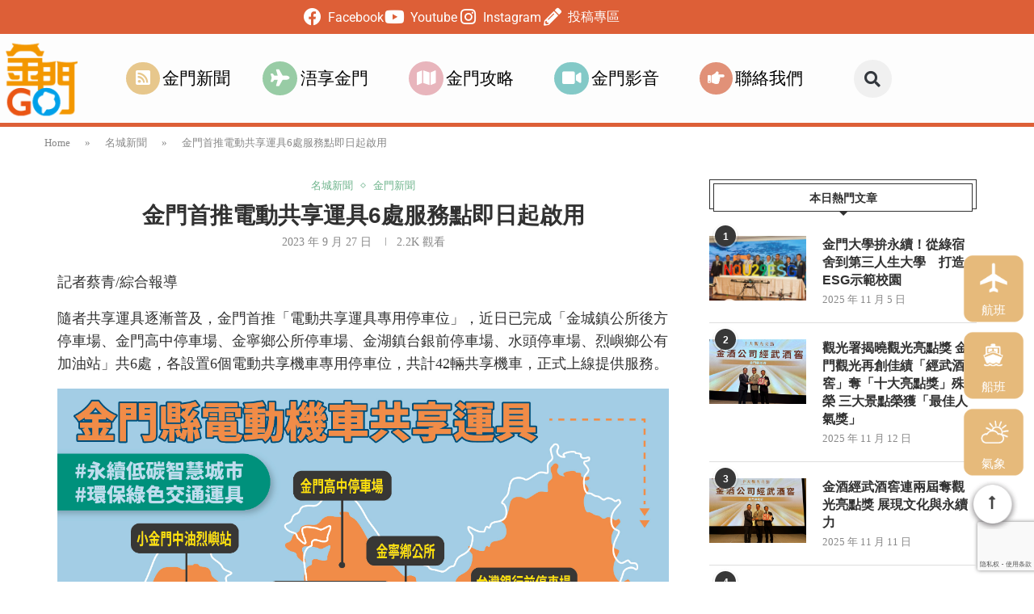

--- FILE ---
content_type: text/html; charset=UTF-8
request_url: https://www.gokinmentour.com/%E9%87%91%E9%96%80%E9%A6%96%E6%8E%A8%E9%9B%BB%E5%8B%95%E5%85%B1%E4%BA%AB%E9%81%8B%E5%85%B76%E8%99%95%E6%9C%8D%E5%8B%99%E9%BB%9E%E5%8D%B3%E6%97%A5%E8%B5%B7%E5%95%9F%E7%94%A8/
body_size: 33859
content:
<!DOCTYPE html>
<html lang="zh-TW" prefix="og: https://ogp.me/ns#">
<head>
	<meta charset="UTF-8">
	<meta name="viewport" content="width=device-width, initial-scale=1.0, viewport-fit=cover" />		<link rel='preconnect' href='https://fonts.googleapis.com' />
<link rel='preconnect' href='https://fonts.gstatic.com' />
<meta http-equiv='x-dns-prefetch-control' content='on'>
<link rel='dns-prefetch' href='//fonts.googleapis.com' />
<link rel='dns-prefetch' href='//fonts.gstatic.com' />
<link rel='dns-prefetch' href='//s.gravatar.com' />
<link rel='dns-prefetch' href='//www.google-analytics.com' />
	<style>img:is([sizes="auto" i], [sizes^="auto," i]) { contain-intrinsic-size: 3000px 1500px }</style>
	
<!-- Search Engine Optimization by Rank Math - https://rankmath.com/ -->
<title>金門首推電動共享運具6處服務點即日起啟用 - 金門GO資訊網</title>
<link data-rocket-prefetch href="https://fonts.googleapis.com" rel="dns-prefetch">
<link data-rocket-prefetch href="https://www.google-analytics.com" rel="dns-prefetch">
<link data-rocket-prefetch href="https://www.googletagmanager.com" rel="dns-prefetch">
<link data-rocket-prefetch href="https://pagead2.googlesyndication.com" rel="dns-prefetch">
<link data-rocket-prefetch href="https://connect.facebook.net" rel="dns-prefetch">
<link data-rocket-prefetch href="https://www.google.com" rel="dns-prefetch">
<link data-rocket-preload as="style" href="https://fonts.googleapis.com/css?family=Oswald%3A400&#038;display=swap" rel="preload">
<link href="https://fonts.googleapis.com/css?family=Oswald%3A400&#038;display=swap" media="print" onload="this.media=&#039;all&#039;" rel="stylesheet">
<noscript data-wpr-hosted-gf-parameters=""><link rel="stylesheet" href="https://fonts.googleapis.com/css?family=Oswald%3A400&#038;display=swap"></noscript><link rel="preload" data-rocket-preload as="image" href="https://www.gokinmentour.com/wp-content/uploads/%E5%85%B1%E4%BA%AB%E9%9B%BB%E5%8B%95%E8%BB%8A%E9%87%91%E9%96%8020230927_%E5%B7%A5%E4%BD%9C%E5%8D%80%E5%9F%9F_1.jpg" fetchpriority="high">
<meta name="description" content="記者蔡青/綜合報導"/>
<meta name="robots" content="follow, index, max-snippet:-1, max-video-preview:-1, max-image-preview:large"/>
<link rel="canonical" href="https://www.gokinmentour.com/%e9%87%91%e9%96%80%e9%a6%96%e6%8e%a8%e9%9b%bb%e5%8b%95%e5%85%b1%e4%ba%ab%e9%81%8b%e5%85%b76%e8%99%95%e6%9c%8d%e5%8b%99%e9%bb%9e%e5%8d%b3%e6%97%a5%e8%b5%b7%e5%95%9f%e7%94%a8/" />
<meta property="og:locale" content="zh_TW" />
<meta property="og:type" content="article" />
<meta property="og:title" content="金門首推電動共享運具6處服務點即日起啟用 - 金門GO資訊網" />
<meta property="og:description" content="記者蔡青/綜合報導" />
<meta property="og:url" content="https://www.gokinmentour.com/%e9%87%91%e9%96%80%e9%a6%96%e6%8e%a8%e9%9b%bb%e5%8b%95%e5%85%b1%e4%ba%ab%e9%81%8b%e5%85%b76%e8%99%95%e6%9c%8d%e5%8b%99%e9%bb%9e%e5%8d%b3%e6%97%a5%e8%b5%b7%e5%95%9f%e7%94%a8/" />
<meta property="og:site_name" content="金門GO資訊網" />
<meta property="article:publisher" content="https://www.facebook.com/gokinmentour" />
<meta property="article:tag" content="觀光處" />
<meta property="article:tag" content="金門" />
<meta property="article:tag" content="電動共享" />
<meta property="article:section" content="名城新聞" />
<meta property="og:image" content="https://www.gokinmentour.com/wp-content/uploads/481753_0.jpg" />
<meta property="og:image:secure_url" content="https://www.gokinmentour.com/wp-content/uploads/481753_0.jpg" />
<meta property="og:image:width" content="1705" />
<meta property="og:image:height" content="960" />
<meta property="og:image:alt" content="金門首推電動共享運具6處服務點即日起啟用" />
<meta property="og:image:type" content="image/jpeg" />
<meta property="article:published_time" content="2023-09-27T17:00:28+08:00" />
<meta name="twitter:card" content="summary_large_image" />
<meta name="twitter:title" content="金門首推電動共享運具6處服務點即日起啟用 - 金門GO資訊網" />
<meta name="twitter:description" content="記者蔡青/綜合報導" />
<meta name="twitter:image" content="https://www.gokinmentour.com/wp-content/uploads/481753_0.jpg" />
<meta name="twitter:label1" content="Written by" />
<meta name="twitter:data1" content="admin" />
<meta name="twitter:label2" content="Time to read" />
<meta name="twitter:data2" content="Less than a minute" />
<script type="application/ld+json" class="rank-math-schema">{"@context":"https://schema.org","@graph":[{"@type":"Place","@id":"https://www.gokinmentour.com/#place","address":{"@type":"PostalAddress","streetAddress":"\u699c\u6797258\u865f","addressLocality":"\u91d1\u5be7\u9109","addressRegion":"\u91d1\u9580\u7e23","postalCode":"892010","addressCountry":"\u53f0\u7063"}},{"@type":"Organization","@id":"https://www.gokinmentour.com/#organization","name":"\u91d1\u9580\u8cc7\u8a0a\u7db2","url":"https://www.gokinmentour.com","sameAs":["https://www.facebook.com/gokinmentour"],"address":{"@type":"PostalAddress","streetAddress":"\u699c\u6797258\u865f","addressLocality":"\u91d1\u5be7\u9109","addressRegion":"\u91d1\u9580\u7e23","postalCode":"892010","addressCountry":"\u53f0\u7063"},"contactPoint":[{"@type":"ContactPoint","telephone":"+886-82-316899","contactType":"customer support"}],"location":{"@id":"https://www.gokinmentour.com/#place"}},{"@type":"WebSite","@id":"https://www.gokinmentour.com/#website","url":"https://www.gokinmentour.com","name":"\u91d1\u9580\u8cc7\u8a0a\u7db2","publisher":{"@id":"https://www.gokinmentour.com/#organization"},"inLanguage":"zh-TW"},{"@type":"ImageObject","@id":"https://www.gokinmentour.com/wp-content/uploads/481753_0.jpg","url":"https://www.gokinmentour.com/wp-content/uploads/481753_0.jpg","width":"1705","height":"960","inLanguage":"zh-TW"},{"@type":"BreadcrumbList","@id":"https://www.gokinmentour.com/%e9%87%91%e9%96%80%e9%a6%96%e6%8e%a8%e9%9b%bb%e5%8b%95%e5%85%b1%e4%ba%ab%e9%81%8b%e5%85%b76%e8%99%95%e6%9c%8d%e5%8b%99%e9%bb%9e%e5%8d%b3%e6%97%a5%e8%b5%b7%e5%95%9f%e7%94%a8/#breadcrumb","itemListElement":[{"@type":"ListItem","position":"1","item":{"@id":"https://www.gokinmentour.com","name":"Home"}},{"@type":"ListItem","position":"2","item":{"@id":"https://www.gokinmentour.com/category/video/famous-city-news/","name":"\u540d\u57ce\u65b0\u805e"}},{"@type":"ListItem","position":"3","item":{"@id":"https://www.gokinmentour.com/%e9%87%91%e9%96%80%e9%a6%96%e6%8e%a8%e9%9b%bb%e5%8b%95%e5%85%b1%e4%ba%ab%e9%81%8b%e5%85%b76%e8%99%95%e6%9c%8d%e5%8b%99%e9%bb%9e%e5%8d%b3%e6%97%a5%e8%b5%b7%e5%95%9f%e7%94%a8/","name":"\u91d1\u9580\u9996\u63a8\u96fb\u52d5\u5171\u4eab\u904b\u51776\u8655\u670d\u52d9\u9ede\u5373\u65e5\u8d77\u555f\u7528"}}]},{"@type":"WebPage","@id":"https://www.gokinmentour.com/%e9%87%91%e9%96%80%e9%a6%96%e6%8e%a8%e9%9b%bb%e5%8b%95%e5%85%b1%e4%ba%ab%e9%81%8b%e5%85%b76%e8%99%95%e6%9c%8d%e5%8b%99%e9%bb%9e%e5%8d%b3%e6%97%a5%e8%b5%b7%e5%95%9f%e7%94%a8/#webpage","url":"https://www.gokinmentour.com/%e9%87%91%e9%96%80%e9%a6%96%e6%8e%a8%e9%9b%bb%e5%8b%95%e5%85%b1%e4%ba%ab%e9%81%8b%e5%85%b76%e8%99%95%e6%9c%8d%e5%8b%99%e9%bb%9e%e5%8d%b3%e6%97%a5%e8%b5%b7%e5%95%9f%e7%94%a8/","name":"\u91d1\u9580\u9996\u63a8\u96fb\u52d5\u5171\u4eab\u904b\u51776\u8655\u670d\u52d9\u9ede\u5373\u65e5\u8d77\u555f\u7528 - \u91d1\u9580GO\u8cc7\u8a0a\u7db2","datePublished":"2023-09-27T17:00:28+08:00","dateModified":"2023-09-27T17:00:28+08:00","isPartOf":{"@id":"https://www.gokinmentour.com/#website"},"primaryImageOfPage":{"@id":"https://www.gokinmentour.com/wp-content/uploads/481753_0.jpg"},"inLanguage":"zh-TW","breadcrumb":{"@id":"https://www.gokinmentour.com/%e9%87%91%e9%96%80%e9%a6%96%e6%8e%a8%e9%9b%bb%e5%8b%95%e5%85%b1%e4%ba%ab%e9%81%8b%e5%85%b76%e8%99%95%e6%9c%8d%e5%8b%99%e9%bb%9e%e5%8d%b3%e6%97%a5%e8%b5%b7%e5%95%9f%e7%94%a8/#breadcrumb"}},{"@type":"Person","@id":"https://www.gokinmentour.com/%e9%87%91%e9%96%80%e9%a6%96%e6%8e%a8%e9%9b%bb%e5%8b%95%e5%85%b1%e4%ba%ab%e9%81%8b%e5%85%b76%e8%99%95%e6%9c%8d%e5%8b%99%e9%bb%9e%e5%8d%b3%e6%97%a5%e8%b5%b7%e5%95%9f%e7%94%a8/#author","name":"admin","image":{"@type":"ImageObject","@id":"https://secure.gravatar.com/avatar/35ce9c924656cf032867374217c75114e659c0a2c58fe4d27c8120295e351671?s=96&amp;d=mm&amp;r=g","url":"https://secure.gravatar.com/avatar/35ce9c924656cf032867374217c75114e659c0a2c58fe4d27c8120295e351671?s=96&amp;d=mm&amp;r=g","caption":"admin","inLanguage":"zh-TW"},"sameAs":["https://www.gokinmentour.com"],"worksFor":{"@id":"https://www.gokinmentour.com/#organization"}},{"@type":"Article","headline":"\u91d1\u9580\u9996\u63a8\u96fb\u52d5\u5171\u4eab\u904b\u51776\u8655\u670d\u52d9\u9ede\u5373\u65e5\u8d77\u555f\u7528 - \u91d1\u9580GO\u8cc7\u8a0a\u7db2","datePublished":"2023-09-27T17:00:28+08:00","dateModified":"2023-09-27T17:00:28+08:00","articleSection":"\u540d\u57ce\u65b0\u805e, \u91d1\u9580\u65b0\u805e","author":{"@id":"https://www.gokinmentour.com/%e9%87%91%e9%96%80%e9%a6%96%e6%8e%a8%e9%9b%bb%e5%8b%95%e5%85%b1%e4%ba%ab%e9%81%8b%e5%85%b76%e8%99%95%e6%9c%8d%e5%8b%99%e9%bb%9e%e5%8d%b3%e6%97%a5%e8%b5%b7%e5%95%9f%e7%94%a8/#author","name":"admin"},"publisher":{"@id":"https://www.gokinmentour.com/#organization"},"description":"\u8a18\u8005\u8521\u9752/\u7d9c\u5408\u5831\u5c0e","name":"\u91d1\u9580\u9996\u63a8\u96fb\u52d5\u5171\u4eab\u904b\u51776\u8655\u670d\u52d9\u9ede\u5373\u65e5\u8d77\u555f\u7528 - \u91d1\u9580GO\u8cc7\u8a0a\u7db2","@id":"https://www.gokinmentour.com/%e9%87%91%e9%96%80%e9%a6%96%e6%8e%a8%e9%9b%bb%e5%8b%95%e5%85%b1%e4%ba%ab%e9%81%8b%e5%85%b76%e8%99%95%e6%9c%8d%e5%8b%99%e9%bb%9e%e5%8d%b3%e6%97%a5%e8%b5%b7%e5%95%9f%e7%94%a8/#richSnippet","isPartOf":{"@id":"https://www.gokinmentour.com/%e9%87%91%e9%96%80%e9%a6%96%e6%8e%a8%e9%9b%bb%e5%8b%95%e5%85%b1%e4%ba%ab%e9%81%8b%e5%85%b76%e8%99%95%e6%9c%8d%e5%8b%99%e9%bb%9e%e5%8d%b3%e6%97%a5%e8%b5%b7%e5%95%9f%e7%94%a8/#webpage"},"image":{"@id":"https://www.gokinmentour.com/wp-content/uploads/481753_0.jpg"},"inLanguage":"zh-TW","mainEntityOfPage":{"@id":"https://www.gokinmentour.com/%e9%87%91%e9%96%80%e9%a6%96%e6%8e%a8%e9%9b%bb%e5%8b%95%e5%85%b1%e4%ba%ab%e9%81%8b%e5%85%b76%e8%99%95%e6%9c%8d%e5%8b%99%e9%bb%9e%e5%8d%b3%e6%97%a5%e8%b5%b7%e5%95%9f%e7%94%a8/#webpage"}}]}</script>
<!-- /Rank Math WordPress SEO plugin -->

<link rel='dns-prefetch' href='//fonts.googleapis.com' />
<link href='https://fonts.gstatic.com' crossorigin rel='preconnect' />
<link rel="alternate" type="application/rss+xml" title="訂閱《金門GO資訊網》&raquo; 資訊提供" href="https://www.gokinmentour.com/feed/" />
<link rel="alternate" type="application/rss+xml" title="訂閱《金門GO資訊網》&raquo; 留言的資訊提供" href="https://www.gokinmentour.com/comments/feed/" />
<link rel="alternate" type="application/rss+xml" title="訂閱《金門GO資訊網 》&raquo;〈金門首推電動共享運具6處服務點即日起啟用〉留言的資訊提供" href="https://www.gokinmentour.com/%e9%87%91%e9%96%80%e9%a6%96%e6%8e%a8%e9%9b%bb%e5%8b%95%e5%85%b1%e4%ba%ab%e9%81%8b%e5%85%b76%e8%99%95%e6%9c%8d%e5%8b%99%e9%bb%9e%e5%8d%b3%e6%97%a5%e8%b5%b7%e5%95%9f%e7%94%a8/feed/" />
<link data-minify="1" rel='stylesheet' id='penci-folding-css' href='https://www.gokinmentour.com/wp-content/cache/min/1/wp-content/themes/soledad/inc/elementor/assets/css/fold.css?ver=1768425715' type='text/css' media='all' />
<style id='wp-emoji-styles-inline-css' type='text/css'>

	img.wp-smiley, img.emoji {
		display: inline !important;
		border: none !important;
		box-shadow: none !important;
		height: 1em !important;
		width: 1em !important;
		margin: 0 0.07em !important;
		vertical-align: -0.1em !important;
		background: none !important;
		padding: 0 !important;
	}
</style>
<link rel='stylesheet' id='wp-block-library-css' href='https://www.gokinmentour.com/wp-includes/css/dist/block-library/style.min.css?ver=e2c04f09d72a180a7042d4fc10c3d428' type='text/css' media='all' />
<style id='wp-block-library-theme-inline-css' type='text/css'>
.wp-block-audio :where(figcaption){color:#555;font-size:13px;text-align:center}.is-dark-theme .wp-block-audio :where(figcaption){color:#ffffffa6}.wp-block-audio{margin:0 0 1em}.wp-block-code{border:1px solid #ccc;border-radius:4px;font-family:Menlo,Consolas,monaco,monospace;padding:.8em 1em}.wp-block-embed :where(figcaption){color:#555;font-size:13px;text-align:center}.is-dark-theme .wp-block-embed :where(figcaption){color:#ffffffa6}.wp-block-embed{margin:0 0 1em}.blocks-gallery-caption{color:#555;font-size:13px;text-align:center}.is-dark-theme .blocks-gallery-caption{color:#ffffffa6}:root :where(.wp-block-image figcaption){color:#555;font-size:13px;text-align:center}.is-dark-theme :root :where(.wp-block-image figcaption){color:#ffffffa6}.wp-block-image{margin:0 0 1em}.wp-block-pullquote{border-bottom:4px solid;border-top:4px solid;color:currentColor;margin-bottom:1.75em}.wp-block-pullquote cite,.wp-block-pullquote footer,.wp-block-pullquote__citation{color:currentColor;font-size:.8125em;font-style:normal;text-transform:uppercase}.wp-block-quote{border-left:.25em solid;margin:0 0 1.75em;padding-left:1em}.wp-block-quote cite,.wp-block-quote footer{color:currentColor;font-size:.8125em;font-style:normal;position:relative}.wp-block-quote:where(.has-text-align-right){border-left:none;border-right:.25em solid;padding-left:0;padding-right:1em}.wp-block-quote:where(.has-text-align-center){border:none;padding-left:0}.wp-block-quote.is-large,.wp-block-quote.is-style-large,.wp-block-quote:where(.is-style-plain){border:none}.wp-block-search .wp-block-search__label{font-weight:700}.wp-block-search__button{border:1px solid #ccc;padding:.375em .625em}:where(.wp-block-group.has-background){padding:1.25em 2.375em}.wp-block-separator.has-css-opacity{opacity:.4}.wp-block-separator{border:none;border-bottom:2px solid;margin-left:auto;margin-right:auto}.wp-block-separator.has-alpha-channel-opacity{opacity:1}.wp-block-separator:not(.is-style-wide):not(.is-style-dots){width:100px}.wp-block-separator.has-background:not(.is-style-dots){border-bottom:none;height:1px}.wp-block-separator.has-background:not(.is-style-wide):not(.is-style-dots){height:2px}.wp-block-table{margin:0 0 1em}.wp-block-table td,.wp-block-table th{word-break:normal}.wp-block-table :where(figcaption){color:#555;font-size:13px;text-align:center}.is-dark-theme .wp-block-table :where(figcaption){color:#ffffffa6}.wp-block-video :where(figcaption){color:#555;font-size:13px;text-align:center}.is-dark-theme .wp-block-video :where(figcaption){color:#ffffffa6}.wp-block-video{margin:0 0 1em}:root :where(.wp-block-template-part.has-background){margin-bottom:0;margin-top:0;padding:1.25em 2.375em}
</style>
<style id='classic-theme-styles-inline-css' type='text/css'>
/*! This file is auto-generated */
.wp-block-button__link{color:#fff;background-color:#32373c;border-radius:9999px;box-shadow:none;text-decoration:none;padding:calc(.667em + 2px) calc(1.333em + 2px);font-size:1.125em}.wp-block-file__button{background:#32373c;color:#fff;text-decoration:none}
</style>
<style id='block-soledad-style-inline-css' type='text/css'>
.pchead-e-block{--pcborder-cl:#dedede;--pcaccent-cl:#6eb48c}.heading1-style-1>h1,.heading1-style-2>h1,.heading2-style-1>h2,.heading2-style-2>h2,.heading3-style-1>h3,.heading3-style-2>h3,.heading4-style-1>h4,.heading4-style-2>h4,.heading5-style-1>h5,.heading5-style-2>h5{padding-bottom:8px;border-bottom:1px solid var(--pcborder-cl);overflow:hidden}.heading1-style-2>h1,.heading2-style-2>h2,.heading3-style-2>h3,.heading4-style-2>h4,.heading5-style-2>h5{border-bottom-width:0;position:relative}.heading1-style-2>h1:before,.heading2-style-2>h2:before,.heading3-style-2>h3:before,.heading4-style-2>h4:before,.heading5-style-2>h5:before{content:'';width:50px;height:2px;bottom:0;left:0;z-index:2;background:var(--pcaccent-cl);position:absolute}.heading1-style-2>h1:after,.heading2-style-2>h2:after,.heading3-style-2>h3:after,.heading4-style-2>h4:after,.heading5-style-2>h5:after{content:'';width:100%;height:2px;bottom:0;left:20px;z-index:1;background:var(--pcborder-cl);position:absolute}.heading1-style-3>h1,.heading1-style-4>h1,.heading2-style-3>h2,.heading2-style-4>h2,.heading3-style-3>h3,.heading3-style-4>h3,.heading4-style-3>h4,.heading4-style-4>h4,.heading5-style-3>h5,.heading5-style-4>h5{position:relative;padding-left:20px}.heading1-style-3>h1:before,.heading1-style-4>h1:before,.heading2-style-3>h2:before,.heading2-style-4>h2:before,.heading3-style-3>h3:before,.heading3-style-4>h3:before,.heading4-style-3>h4:before,.heading4-style-4>h4:before,.heading5-style-3>h5:before,.heading5-style-4>h5:before{width:10px;height:100%;content:'';position:absolute;top:0;left:0;bottom:0;background:var(--pcaccent-cl)}.heading1-style-4>h1,.heading2-style-4>h2,.heading3-style-4>h3,.heading4-style-4>h4,.heading5-style-4>h5{padding:10px 20px;background:#f1f1f1}.heading1-style-5>h1,.heading2-style-5>h2,.heading3-style-5>h3,.heading4-style-5>h4,.heading5-style-5>h5{position:relative;z-index:1}.heading1-style-5>h1:before,.heading2-style-5>h2:before,.heading3-style-5>h3:before,.heading4-style-5>h4:before,.heading5-style-5>h5:before{content:"";position:absolute;left:0;bottom:0;width:200px;height:50%;transform:skew(-25deg) translateX(0);background:var(--pcaccent-cl);z-index:-1;opacity:.4}.heading1-style-6>h1,.heading2-style-6>h2,.heading3-style-6>h3,.heading4-style-6>h4,.heading5-style-6>h5{text-decoration:underline;text-underline-offset:2px;text-decoration-thickness:4px;text-decoration-color:var(--pcaccent-cl)}
</style>
<style id='global-styles-inline-css' type='text/css'>
:root{--wp--preset--aspect-ratio--square: 1;--wp--preset--aspect-ratio--4-3: 4/3;--wp--preset--aspect-ratio--3-4: 3/4;--wp--preset--aspect-ratio--3-2: 3/2;--wp--preset--aspect-ratio--2-3: 2/3;--wp--preset--aspect-ratio--16-9: 16/9;--wp--preset--aspect-ratio--9-16: 9/16;--wp--preset--color--black: #000000;--wp--preset--color--cyan-bluish-gray: #abb8c3;--wp--preset--color--white: #ffffff;--wp--preset--color--pale-pink: #f78da7;--wp--preset--color--vivid-red: #cf2e2e;--wp--preset--color--luminous-vivid-orange: #ff6900;--wp--preset--color--luminous-vivid-amber: #fcb900;--wp--preset--color--light-green-cyan: #7bdcb5;--wp--preset--color--vivid-green-cyan: #00d084;--wp--preset--color--pale-cyan-blue: #8ed1fc;--wp--preset--color--vivid-cyan-blue: #0693e3;--wp--preset--color--vivid-purple: #9b51e0;--wp--preset--gradient--vivid-cyan-blue-to-vivid-purple: linear-gradient(135deg,rgba(6,147,227,1) 0%,rgb(155,81,224) 100%);--wp--preset--gradient--light-green-cyan-to-vivid-green-cyan: linear-gradient(135deg,rgb(122,220,180) 0%,rgb(0,208,130) 100%);--wp--preset--gradient--luminous-vivid-amber-to-luminous-vivid-orange: linear-gradient(135deg,rgba(252,185,0,1) 0%,rgba(255,105,0,1) 100%);--wp--preset--gradient--luminous-vivid-orange-to-vivid-red: linear-gradient(135deg,rgba(255,105,0,1) 0%,rgb(207,46,46) 100%);--wp--preset--gradient--very-light-gray-to-cyan-bluish-gray: linear-gradient(135deg,rgb(238,238,238) 0%,rgb(169,184,195) 100%);--wp--preset--gradient--cool-to-warm-spectrum: linear-gradient(135deg,rgb(74,234,220) 0%,rgb(151,120,209) 20%,rgb(207,42,186) 40%,rgb(238,44,130) 60%,rgb(251,105,98) 80%,rgb(254,248,76) 100%);--wp--preset--gradient--blush-light-purple: linear-gradient(135deg,rgb(255,206,236) 0%,rgb(152,150,240) 100%);--wp--preset--gradient--blush-bordeaux: linear-gradient(135deg,rgb(254,205,165) 0%,rgb(254,45,45) 50%,rgb(107,0,62) 100%);--wp--preset--gradient--luminous-dusk: linear-gradient(135deg,rgb(255,203,112) 0%,rgb(199,81,192) 50%,rgb(65,88,208) 100%);--wp--preset--gradient--pale-ocean: linear-gradient(135deg,rgb(255,245,203) 0%,rgb(182,227,212) 50%,rgb(51,167,181) 100%);--wp--preset--gradient--electric-grass: linear-gradient(135deg,rgb(202,248,128) 0%,rgb(113,206,126) 100%);--wp--preset--gradient--midnight: linear-gradient(135deg,rgb(2,3,129) 0%,rgb(40,116,252) 100%);--wp--preset--font-size--small: 12px;--wp--preset--font-size--medium: 20px;--wp--preset--font-size--large: 32px;--wp--preset--font-size--x-large: 42px;--wp--preset--font-size--normal: 14px;--wp--preset--font-size--huge: 42px;--wp--preset--spacing--20: 0.44rem;--wp--preset--spacing--30: 0.67rem;--wp--preset--spacing--40: 1rem;--wp--preset--spacing--50: 1.5rem;--wp--preset--spacing--60: 2.25rem;--wp--preset--spacing--70: 3.38rem;--wp--preset--spacing--80: 5.06rem;--wp--preset--shadow--natural: 6px 6px 9px rgba(0, 0, 0, 0.2);--wp--preset--shadow--deep: 12px 12px 50px rgba(0, 0, 0, 0.4);--wp--preset--shadow--sharp: 6px 6px 0px rgba(0, 0, 0, 0.2);--wp--preset--shadow--outlined: 6px 6px 0px -3px rgba(255, 255, 255, 1), 6px 6px rgba(0, 0, 0, 1);--wp--preset--shadow--crisp: 6px 6px 0px rgba(0, 0, 0, 1);}:where(.is-layout-flex){gap: 0.5em;}:where(.is-layout-grid){gap: 0.5em;}body .is-layout-flex{display: flex;}.is-layout-flex{flex-wrap: wrap;align-items: center;}.is-layout-flex > :is(*, div){margin: 0;}body .is-layout-grid{display: grid;}.is-layout-grid > :is(*, div){margin: 0;}:where(.wp-block-columns.is-layout-flex){gap: 2em;}:where(.wp-block-columns.is-layout-grid){gap: 2em;}:where(.wp-block-post-template.is-layout-flex){gap: 1.25em;}:where(.wp-block-post-template.is-layout-grid){gap: 1.25em;}.has-black-color{color: var(--wp--preset--color--black) !important;}.has-cyan-bluish-gray-color{color: var(--wp--preset--color--cyan-bluish-gray) !important;}.has-white-color{color: var(--wp--preset--color--white) !important;}.has-pale-pink-color{color: var(--wp--preset--color--pale-pink) !important;}.has-vivid-red-color{color: var(--wp--preset--color--vivid-red) !important;}.has-luminous-vivid-orange-color{color: var(--wp--preset--color--luminous-vivid-orange) !important;}.has-luminous-vivid-amber-color{color: var(--wp--preset--color--luminous-vivid-amber) !important;}.has-light-green-cyan-color{color: var(--wp--preset--color--light-green-cyan) !important;}.has-vivid-green-cyan-color{color: var(--wp--preset--color--vivid-green-cyan) !important;}.has-pale-cyan-blue-color{color: var(--wp--preset--color--pale-cyan-blue) !important;}.has-vivid-cyan-blue-color{color: var(--wp--preset--color--vivid-cyan-blue) !important;}.has-vivid-purple-color{color: var(--wp--preset--color--vivid-purple) !important;}.has-black-background-color{background-color: var(--wp--preset--color--black) !important;}.has-cyan-bluish-gray-background-color{background-color: var(--wp--preset--color--cyan-bluish-gray) !important;}.has-white-background-color{background-color: var(--wp--preset--color--white) !important;}.has-pale-pink-background-color{background-color: var(--wp--preset--color--pale-pink) !important;}.has-vivid-red-background-color{background-color: var(--wp--preset--color--vivid-red) !important;}.has-luminous-vivid-orange-background-color{background-color: var(--wp--preset--color--luminous-vivid-orange) !important;}.has-luminous-vivid-amber-background-color{background-color: var(--wp--preset--color--luminous-vivid-amber) !important;}.has-light-green-cyan-background-color{background-color: var(--wp--preset--color--light-green-cyan) !important;}.has-vivid-green-cyan-background-color{background-color: var(--wp--preset--color--vivid-green-cyan) !important;}.has-pale-cyan-blue-background-color{background-color: var(--wp--preset--color--pale-cyan-blue) !important;}.has-vivid-cyan-blue-background-color{background-color: var(--wp--preset--color--vivid-cyan-blue) !important;}.has-vivid-purple-background-color{background-color: var(--wp--preset--color--vivid-purple) !important;}.has-black-border-color{border-color: var(--wp--preset--color--black) !important;}.has-cyan-bluish-gray-border-color{border-color: var(--wp--preset--color--cyan-bluish-gray) !important;}.has-white-border-color{border-color: var(--wp--preset--color--white) !important;}.has-pale-pink-border-color{border-color: var(--wp--preset--color--pale-pink) !important;}.has-vivid-red-border-color{border-color: var(--wp--preset--color--vivid-red) !important;}.has-luminous-vivid-orange-border-color{border-color: var(--wp--preset--color--luminous-vivid-orange) !important;}.has-luminous-vivid-amber-border-color{border-color: var(--wp--preset--color--luminous-vivid-amber) !important;}.has-light-green-cyan-border-color{border-color: var(--wp--preset--color--light-green-cyan) !important;}.has-vivid-green-cyan-border-color{border-color: var(--wp--preset--color--vivid-green-cyan) !important;}.has-pale-cyan-blue-border-color{border-color: var(--wp--preset--color--pale-cyan-blue) !important;}.has-vivid-cyan-blue-border-color{border-color: var(--wp--preset--color--vivid-cyan-blue) !important;}.has-vivid-purple-border-color{border-color: var(--wp--preset--color--vivid-purple) !important;}.has-vivid-cyan-blue-to-vivid-purple-gradient-background{background: var(--wp--preset--gradient--vivid-cyan-blue-to-vivid-purple) !important;}.has-light-green-cyan-to-vivid-green-cyan-gradient-background{background: var(--wp--preset--gradient--light-green-cyan-to-vivid-green-cyan) !important;}.has-luminous-vivid-amber-to-luminous-vivid-orange-gradient-background{background: var(--wp--preset--gradient--luminous-vivid-amber-to-luminous-vivid-orange) !important;}.has-luminous-vivid-orange-to-vivid-red-gradient-background{background: var(--wp--preset--gradient--luminous-vivid-orange-to-vivid-red) !important;}.has-very-light-gray-to-cyan-bluish-gray-gradient-background{background: var(--wp--preset--gradient--very-light-gray-to-cyan-bluish-gray) !important;}.has-cool-to-warm-spectrum-gradient-background{background: var(--wp--preset--gradient--cool-to-warm-spectrum) !important;}.has-blush-light-purple-gradient-background{background: var(--wp--preset--gradient--blush-light-purple) !important;}.has-blush-bordeaux-gradient-background{background: var(--wp--preset--gradient--blush-bordeaux) !important;}.has-luminous-dusk-gradient-background{background: var(--wp--preset--gradient--luminous-dusk) !important;}.has-pale-ocean-gradient-background{background: var(--wp--preset--gradient--pale-ocean) !important;}.has-electric-grass-gradient-background{background: var(--wp--preset--gradient--electric-grass) !important;}.has-midnight-gradient-background{background: var(--wp--preset--gradient--midnight) !important;}.has-small-font-size{font-size: var(--wp--preset--font-size--small) !important;}.has-medium-font-size{font-size: var(--wp--preset--font-size--medium) !important;}.has-large-font-size{font-size: var(--wp--preset--font-size--large) !important;}.has-x-large-font-size{font-size: var(--wp--preset--font-size--x-large) !important;}
:where(.wp-block-post-template.is-layout-flex){gap: 1.25em;}:where(.wp-block-post-template.is-layout-grid){gap: 1.25em;}
:where(.wp-block-columns.is-layout-flex){gap: 2em;}:where(.wp-block-columns.is-layout-grid){gap: 2em;}
:root :where(.wp-block-pullquote){font-size: 1.5em;line-height: 1.6;}
</style>
<link data-minify="1" rel='stylesheet' id='penci-review-css' href='https://www.gokinmentour.com/wp-content/cache/min/1/wp-content/plugins/penci-review/css/style.css?ver=1768425715' type='text/css' media='all' />

<link data-minify="1" rel='stylesheet' id='penci-main-style-css' href='https://www.gokinmentour.com/wp-content/cache/min/1/wp-content/themes/soledad/main.css?ver=1768425715' type='text/css' media='all' />
<link data-minify="1" rel='stylesheet' id='penci-swiper-bundle-css' href='https://www.gokinmentour.com/wp-content/cache/min/1/wp-content/themes/soledad/css/swiper-bundle.min.css?ver=1768425715' type='text/css' media='all' />
<link data-minify="1" rel='stylesheet' id='penci-font-awesomeold-css' href='https://www.gokinmentour.com/wp-content/cache/min/1/wp-content/themes/soledad/css/font-awesome.4.7.0.swap.min.css?ver=1768425715' type='text/css' media='all' />
<link data-minify="1" rel='stylesheet' id='penci_icon-css' href='https://www.gokinmentour.com/wp-content/cache/min/1/wp-content/themes/soledad/css/penci-icon.css?ver=1768425715' type='text/css' media='all' />
<link rel='stylesheet' id='penci_style-css' href='https://www.gokinmentour.com/wp-content/themes/soledad-child/style.css?ver=8.7.0' type='text/css' media='all' />
<link data-minify="1" rel='stylesheet' id='penci_social_counter-css' href='https://www.gokinmentour.com/wp-content/cache/min/1/wp-content/themes/soledad/css/social-counter.css?ver=1768425715' type='text/css' media='all' />
<link data-minify="1" rel='stylesheet' id='elementor-icons-css' href='https://www.gokinmentour.com/wp-content/cache/min/1/wp-content/plugins/elementor/assets/lib/eicons/css/elementor-icons.min.css?ver=1768425715' type='text/css' media='all' />
<link rel='stylesheet' id='elementor-frontend-css' href='https://www.gokinmentour.com/wp-content/plugins/elementor/assets/css/frontend.min.css?ver=3.34.1' type='text/css' media='all' />
<link rel='stylesheet' id='elementor-post-3781-css' href='https://www.gokinmentour.com/wp-content/uploads/elementor/css/post-3781.css?ver=1768425714' type='text/css' media='all' />
<link rel='stylesheet' id='elementor-post-33733-css' href='https://www.gokinmentour.com/wp-content/uploads/elementor/css/post-33733.css?ver=1768425714' type='text/css' media='all' />
<link rel='stylesheet' id='widget-icon-list-css' href='https://www.gokinmentour.com/wp-content/plugins/elementor/assets/css/widget-icon-list.min.css?ver=3.34.1' type='text/css' media='all' />
<link rel='stylesheet' id='e-animation-fadeIn-css' href='https://www.gokinmentour.com/wp-content/plugins/elementor/assets/lib/animations/styles/fadeIn.min.css?ver=3.34.1' type='text/css' media='all' />
<link rel='stylesheet' id='widget-image-css' href='https://www.gokinmentour.com/wp-content/plugins/elementor/assets/css/widget-image.min.css?ver=3.34.1' type='text/css' media='all' />
<link rel='stylesheet' id='widget-nav-menu-css' href='https://www.gokinmentour.com/wp-content/plugins/elementor-pro/assets/css/widget-nav-menu.min.css?ver=3.34.0' type='text/css' media='all' />
<link rel='stylesheet' id='widget-search-form-css' href='https://www.gokinmentour.com/wp-content/plugins/elementor-pro/assets/css/widget-search-form.min.css?ver=3.34.0' type='text/css' media='all' />
<link rel='stylesheet' id='elementor-icons-shared-0-css' href='https://www.gokinmentour.com/wp-content/plugins/elementor/assets/lib/font-awesome/css/fontawesome.min.css?ver=5.15.3' type='text/css' media='all' />
<link data-minify="1" rel='stylesheet' id='elementor-icons-fa-solid-css' href='https://www.gokinmentour.com/wp-content/cache/min/1/wp-content/plugins/elementor/assets/lib/font-awesome/css/solid.min.css?ver=1768425715' type='text/css' media='all' />
<link rel='stylesheet' id='e-sticky-css' href='https://www.gokinmentour.com/wp-content/plugins/elementor-pro/assets/css/modules/sticky.min.css?ver=3.34.0' type='text/css' media='all' />
<link rel='stylesheet' id='e-motion-fx-css' href='https://www.gokinmentour.com/wp-content/plugins/elementor-pro/assets/css/modules/motion-fx.min.css?ver=3.34.0' type='text/css' media='all' />
<link rel='stylesheet' id='widget-heading-css' href='https://www.gokinmentour.com/wp-content/plugins/elementor/assets/css/widget-heading.min.css?ver=3.34.1' type='text/css' media='all' />
<link rel='stylesheet' id='elementor-post-546-css' href='https://www.gokinmentour.com/wp-content/uploads/elementor/css/post-546.css?ver=1768425715' type='text/css' media='all' />
<link rel='stylesheet' id='elementor-post-61-css' href='https://www.gokinmentour.com/wp-content/uploads/elementor/css/post-61.css?ver=1768425715' type='text/css' media='all' />
<link data-minify="1" rel='stylesheet' id='penci-recipe-css-css' href='https://www.gokinmentour.com/wp-content/cache/min/1/wp-content/plugins/penci-recipe/css/recipe.css?ver=1768425715' type='text/css' media='all' />
<link rel='stylesheet' id='__EPYT__style-css' href='https://www.gokinmentour.com/wp-content/plugins/youtube-embed-plus-pro/styles/ytprefs.min.css?ver=14.2.4' type='text/css' media='all' />
<style id='__EPYT__style-inline-css' type='text/css'>

                .epyt-gallery-thumb {
                        width: 25%;
                }
                
</style>
<link rel='stylesheet' id='__disptype__-css' href='https://www.gokinmentour.com/wp-content/plugins/youtube-embed-plus-pro/scripts/lity.min.css?ver=14.2.4' type='text/css' media='all' />
<link rel='stylesheet' id='penci-soledad-parent-style-css' href='https://www.gokinmentour.com/wp-content/themes/soledad/style.css?ver=e2c04f09d72a180a7042d4fc10c3d428' type='text/css' media='all' />
<link data-minify="1" rel='stylesheet' id='elementor-gf-local-roboto-css' href='https://www.gokinmentour.com/wp-content/cache/min/1/wp-content/uploads/elementor/google-fonts/css/roboto.css?ver=1768425715' type='text/css' media='all' />
<link data-minify="1" rel='stylesheet' id='elementor-gf-local-robotoslab-css' href='https://www.gokinmentour.com/wp-content/cache/min/1/wp-content/uploads/elementor/google-fonts/css/robotoslab.css?ver=1768425715' type='text/css' media='all' />
<link data-minify="1" rel='stylesheet' id='elementor-gf-local-baloo2-css' href='https://www.gokinmentour.com/wp-content/cache/min/1/wp-content/uploads/elementor/google-fonts/css/baloo2.css?ver=1768425715' type='text/css' media='all' />
<link data-minify="1" rel='stylesheet' id='elementor-icons-fa-brands-css' href='https://www.gokinmentour.com/wp-content/cache/min/1/wp-content/plugins/elementor/assets/lib/font-awesome/css/brands.min.css?ver=1768425715' type='text/css' media='all' />
<script type="text/javascript" src="https://www.gokinmentour.com/wp-includes/js/jquery/jquery.min.js?ver=3.7.1" id="jquery-core-js"></script>
<script type="text/javascript" src="https://www.gokinmentour.com/wp-includes/js/jquery/jquery-migrate.min.js?ver=3.4.1" id="jquery-migrate-js"></script>
<script type="text/javascript" src="https://www.gokinmentour.com/wp-content/plugins/youtube-embed-plus-pro/scripts/lity.min.js?ver=14.2.4" id="__dispload__-js"></script>
<script type="text/javascript" id="__ytprefs__-js-extra">
/* <![CDATA[ */
var _EPYT_ = {"ajaxurl":"https:\/\/www.gokinmentour.com\/wp-admin\/admin-ajax.php","security":"f386a16326","gallery_scrolloffset":"20","eppathtoscripts":"https:\/\/www.gokinmentour.com\/wp-content\/plugins\/youtube-embed-plus-pro\/scripts\/","eppath":"https:\/\/www.gokinmentour.com\/wp-content\/plugins\/youtube-embed-plus-pro\/","epresponsiveselector":"[\"iframe.__youtube_prefs__\",\"iframe[src*='youtube.com']\",\"iframe[src*='youtube-nocookie.com']\",\"iframe[data-ep-src*='youtube.com']\",\"iframe[data-ep-src*='youtube-nocookie.com']\",\"iframe[data-ep-gallerysrc*='youtube.com']\"]","epdovol":"1","version":"14.2.4","evselector":"iframe.__youtube_prefs__[src], iframe[src*=\"youtube.com\/embed\/\"], iframe[src*=\"youtube-nocookie.com\/embed\/\"]","ajax_compat":"","maxres_facade":"eager","ytapi_load":"light","pause_others":"","stopMobileBuffer":"1","facade_mode":"1","not_live_on_channel":"1","not_live_showtime":"180"};
/* ]]> */
</script>
<script type="text/javascript" src="https://www.gokinmentour.com/wp-content/plugins/youtube-embed-plus-pro/scripts/ytprefs.min.js?ver=14.2.4" id="__ytprefs__-js"></script>
<link rel="https://api.w.org/" href="https://www.gokinmentour.com/wp-json/" /><link rel="alternate" title="JSON" type="application/json" href="https://www.gokinmentour.com/wp-json/wp/v2/posts/30450" /><link rel="EditURI" type="application/rsd+xml" title="RSD" href="https://www.gokinmentour.com/xmlrpc.php?rsd" />

<link rel='shortlink' href='https://www.gokinmentour.com/?p=30450' />
<link rel="alternate" title="oEmbed (JSON)" type="application/json+oembed" href="https://www.gokinmentour.com/wp-json/oembed/1.0/embed?url=https%3A%2F%2Fwww.gokinmentour.com%2F%25e9%2587%2591%25e9%2596%2580%25e9%25a6%2596%25e6%258e%25a8%25e9%259b%25bb%25e5%258b%2595%25e5%2585%25b1%25e4%25ba%25ab%25e9%2581%258b%25e5%2585%25b76%25e8%2599%2595%25e6%259c%258d%25e5%258b%2599%25e9%25bb%259e%25e5%258d%25b3%25e6%2597%25a5%25e8%25b5%25b7%25e5%2595%259f%25e7%2594%25a8%2F" />
<link rel="alternate" title="oEmbed (XML)" type="text/xml+oembed" href="https://www.gokinmentour.com/wp-json/oembed/1.0/embed?url=https%3A%2F%2Fwww.gokinmentour.com%2F%25e9%2587%2591%25e9%2596%2580%25e9%25a6%2596%25e6%258e%25a8%25e9%259b%25bb%25e5%258b%2595%25e5%2585%25b1%25e4%25ba%25ab%25e9%2581%258b%25e5%2585%25b76%25e8%2599%2595%25e6%259c%258d%25e5%258b%2599%25e9%25bb%259e%25e5%258d%25b3%25e6%2597%25a5%25e8%25b5%25b7%25e5%2595%259f%25e7%2594%25a8%2F&#038;format=xml" />
    <style type="text/css">
                                                                                                                                            </style>
	
<!--BEGIN: TRACKING CODE MANAGER (v2.5.0) BY INTELLYWP.COM IN HEAD//-->
<!-- Google Tag Manager -->
<script>(function(w,d,s,l,i){w[l]=w[l]||[];w[l].push({'gtm.start':
new Date().getTime(),event:'gtm.js'});var f=d.getElementsByTagName(s)[0],
j=d.createElement(s),dl=l!='dataLayer'?'&l='+l:'';j.async=true;j.src=
'https://www.googletagmanager.com/gtm.js?id='+i+dl;f.parentNode.insertBefore(j,f);
})(window,document,'script','dataLayer','GTM-TG7VRWZ');</script>
<!-- End Google Tag Manager -->


<!-- DNS prefect -->


<!-- DNS prefect -->
<!-- Adsense -->
<script async src="https://pagead2.googlesyndication.com/pagead/js/adsbygoogle.js?client=ca-pub-8390650492335126" crossorigin="anonymous"></script>
<!-- Adsense -->
<!--END: https://wordpress.org/plugins/tracking-code-manager IN HEAD//--><style id="penci-custom-style" type="text/css">body{ --pcbg-cl: #fff; --pctext-cl: #313131; --pcborder-cl: #dedede; --pcheading-cl: #313131; --pcmeta-cl: #888888; --pcaccent-cl: #6eb48c; --pcbody-font: 'PT Serif', serif; --pchead-font: 'Raleway', sans-serif; --pchead-wei: bold; --pcava_bdr:10px;--pcajs_fvw:470px;--pcajs_fvmw:220px; } .single.penci-body-single-style-5 #header, .single.penci-body-single-style-6 #header, .single.penci-body-single-style-10 #header, .single.penci-body-single-style-5 .pc-wrapbuilder-header, .single.penci-body-single-style-6 .pc-wrapbuilder-header, .single.penci-body-single-style-10 .pc-wrapbuilder-header { --pchd-mg: 40px; } .fluid-width-video-wrapper > div { position: absolute; left: 0; right: 0; top: 0; width: 100%; height: 100%; } .yt-video-place { position: relative; text-align: center; } .yt-video-place.embed-responsive .start-video { display: block; top: 0; left: 0; bottom: 0; right: 0; position: absolute; transform: none; } .yt-video-place.embed-responsive .start-video img { margin: 0; padding: 0; top: 50%; display: inline-block; position: absolute; left: 50%; transform: translate(-50%, -50%); width: 68px; height: auto; } .mfp-bg { top: 0; left: 0; width: 100%; height: 100%; z-index: 9999999; overflow: hidden; position: fixed; background: #0b0b0b; opacity: .8; filter: alpha(opacity=80) } .mfp-wrap { top: 0; left: 0; width: 100%; height: 100%; z-index: 9999999; position: fixed; outline: none !important; -webkit-backface-visibility: hidden } .penci-hide-tagupdated{ display: none !important; } .featured-area.featured-style-42 .item-inner-content, .featured-style-41 .swiper-slide, .slider-40-wrapper .nav-thumb-creative .thumb-container:after,.penci-slider44-t-item:before,.penci-slider44-main-wrapper .item, .featured-area .penci-image-holder, .featured-area .penci-slider4-overlay, .featured-area .penci-slide-overlay .overlay-link, .featured-style-29 .featured-slider-overlay, .penci-slider38-overlay{ border-radius: ; -webkit-border-radius: ; } .penci-featured-content-right:before{ border-top-right-radius: ; border-bottom-right-radius: ; } .penci-flat-overlay .penci-slide-overlay .penci-mag-featured-content:before{ border-bottom-left-radius: ; border-bottom-right-radius: ; } .container-single .post-image{ border-radius: ; -webkit-border-radius: ; } .penci-mega-post-inner, .penci-mega-thumbnail .penci-image-holder{ border-radius: ; -webkit-border-radius: ; } .wp-caption p.wp-caption-text, .penci-featured-caption { position: static; background: none; padding: 11px 0 0; color: #888; } .wp-caption:hover p.wp-caption-text, .post-image:hover .penci-featured-caption{ opacity: 1; transform: none; -webkit-transform: none; } #penci-login-popup:before{ opacity: ; } .penci-header-signup-form { padding-top: px; padding-bottom: px; } .penci-slide-overlay .overlay-link, .penci-slider38-overlay, .penci-flat-overlay .penci-slide-overlay .penci-mag-featured-content:before, .slider-40-wrapper .list-slider-creative .item-slider-creative .img-container:before { opacity: ; } .penci-item-mag:hover .penci-slide-overlay .overlay-link, .featured-style-38 .item:hover .penci-slider38-overlay, .penci-flat-overlay .penci-item-mag:hover .penci-slide-overlay .penci-mag-featured-content:before { opacity: ; } .penci-featured-content .featured-slider-overlay { opacity: ; } .slider-40-wrapper .list-slider-creative .item-slider-creative:hover .img-container:before { opacity:; } .featured-style-29 .featured-slider-overlay { opacity: ; } .penci-grid li.typography-style .overlay-typography { opacity: ; } .penci-grid li.typography-style:hover .overlay-typography { opacity: ; } @media only screen and (min-width: 769px){ .container-single .single-post-title { font-size: 28px; } } @media only screen and (min-width: 769px){ .container-single .header-standard h2.penci-psub-title, .container-single h2.penci-psub-title{ font-size: 25px; } } .post-entry h1, .wpb_text_column h1, .elementor-text-editor h1, .woocommerce .page-description h1{font-size:30px;}.post-entry h2, .wpb_text_column h2, .elementor-text-editor h2, .woocommerce .page-description h2{font-size:25px;} .post-entry, .post-entry p, .wpb_text_column p, .woocommerce .page-description p{font-size:18px;} .container-single #main .post-entry .post-tags a{ font-size: 12px !important; } .post-share a, .post-share .count-number-like, .tags-share-box.tags-share-box-2_3 .penci-social-share-text{ font-size: 12px; } .container-single .cat a.penci-cat-name { text-transform: uppercase; } .footer-instagram-html h4.footer-instagram-title>span:before{ content: none; display: none; } .home-featured-cat-content .mag-photo .mag-overlay-photo { opacity: ; } .home-featured-cat-content .mag-photo:hover .mag-overlay-photo { opacity: ; } .inner-item-portfolio:hover .penci-portfolio-thumbnail a:after { opacity: ; } #banner_call { position: fixed; top: 300px; right: 0; width: 100px; z-index: 201; } .container-single { padding:1rem;} .menu-item-15053 i{ background:#ccc; color:#fff; padding:10px; border-radius:30px; margin-right:0.2rem;} .menu-item-14558 i{ background:#e7c78c; color:#fff; padding:10px 12px; border-radius:30px; margin-right:0.2rem;} .menu-item-14560 i{ background:#98cca5; color:#fff; padding:11px 10px; border-radius:30px; margin-right:0.2rem;} .menu-item-14561 i{ background:#e8b5bc; color:#fff; padding:11px 10px; border-radius:30px; margin-right:0.2rem;} .menu-item-14562 i{ background:#83c9c7; color:#fff; padding:10px; border-radius:30px; margin-right:0.2rem;} .menu-item-14563 i{ background:#e19178; color:#fff; padding:10px; border-radius:30px; margin-right:0.2rem;} .menu-item-15053:hover i,.menu-item-14558:hover i,.menu-item-14560:hover i , .menu-item-14561:hover i , .menu-item-14562:hover i ,.menu-item-14563:hover i { background:#dd5f37; color:#fff; } .menu-item-14558 a span i{display:none;} .menu-item-14558 a span i{display:none;} .menu-item-14560 a span i{display:none;} .menu-item-14561 a span i{display:none;} .menu-item-14562 a span i{display:none;} .menu-item-14563 a span i{display:none;} .container.penci-breadcrumb { margin-top: calc(var(--pchd-mg) * -1 + 70px); clear: both; } body { --pcdm_btnbg: rgba(0, 0, 0, .1); --pcdm_btnd: #666; --pcdm_btndbg: #fff; --pcdm_btnn: var(--pctext-cl); --pcdm_btnnbg: var(--pcbg-cl); } body.pcdm-enable { --pcbg-cl: #000000; --pcbg-l-cl: #1a1a1a; --pcbg-d-cl: #000000; --pctext-cl: #fff; --pcborder-cl: #313131; --pcborders-cl: #3c3c3c; --pcheading-cl: rgba(255,255,255,0.9); --pcmeta-cl: #999999; --pcl-cl: #fff; --pclh-cl: #6eb48c; --pcaccent-cl: #6eb48c; background-color: var(--pcbg-cl); color: var(--pctext-cl); } body.pcdark-df.pcdm-enable.pclight-mode { --pcbg-cl: #fff; --pctext-cl: #313131; --pcborder-cl: #dedede; --pcheading-cl: #313131; --pcmeta-cl: #888888; --pcaccent-cl: #6eb48c; }</style><script>
var penciBlocksArray=[];
var portfolioDataJs = portfolioDataJs || [];var PENCILOCALCACHE = {};
		(function () {
				"use strict";
		
				PENCILOCALCACHE = {
					data: {},
					remove: function ( ajaxFilterItem ) {
						delete PENCILOCALCACHE.data[ajaxFilterItem];
					},
					exist: function ( ajaxFilterItem ) {
						return PENCILOCALCACHE.data.hasOwnProperty( ajaxFilterItem ) && PENCILOCALCACHE.data[ajaxFilterItem] !== null;
					},
					get: function ( ajaxFilterItem ) {
						return PENCILOCALCACHE.data[ajaxFilterItem];
					},
					set: function ( ajaxFilterItem, cachedData ) {
						PENCILOCALCACHE.remove( ajaxFilterItem );
						PENCILOCALCACHE.data[ajaxFilterItem] = cachedData;
					}
				};
			}
		)();function penciBlock() {
		    this.atts_json = '';
		    this.content = '';
		}</script>
<script type="application/ld+json">{
    "@context": "https:\/\/schema.org\/",
    "@type": "organization",
    "@id": "#organization",
    "logo": {
        "@type": "ImageObject",
        "url": "https:\/\/www.gokinmentour.com\/wp-content\/uploads\/logo-kin.png"
    },
    "url": "https:\/\/www.gokinmentour.com\/",
    "name": "\u91d1\u9580GO\u8cc7\u8a0a\u7db2",
    "description": "\u91d1\u9580GO\u8cc7\u8a0a\u7db2"
}</script><script type="application/ld+json">{
    "@context": "https:\/\/schema.org\/",
    "@type": "WebSite",
    "name": "\u91d1\u9580GO\u8cc7\u8a0a\u7db2",
    "alternateName": "\u91d1\u9580GO\u8cc7\u8a0a\u7db2",
    "url": "https:\/\/www.gokinmentour.com\/"
}</script><script type="application/ld+json">{
    "@context": "https:\/\/schema.org\/",
    "@type": "BlogPosting",
    "headline": "\u91d1\u9580\u9996\u63a8\u96fb\u52d5\u5171\u4eab\u904b\u51776\u8655\u670d\u52d9\u9ede\u5373\u65e5\u8d77\u555f\u7528",
    "description": "\u8a18\u8005\u8521\u9752\/\u7d9c\u5408\u5831\u5c0e \u96a8\u8005\u5171\u4eab\u904b\u5177\u9010\u6f38\u666e\u53ca\uff0c\u91d1\u9580\u9996\u63a8\u300c\u96fb\u52d5\u5171\u4eab&hellip;",
    "datePublished": "2023-09-27T17:00:28+08:00",
    "datemodified": "2023-09-27T17:00:28+08:00",
    "mainEntityOfPage": "https:\/\/www.gokinmentour.com\/%e9%87%91%e9%96%80%e9%a6%96%e6%8e%a8%e9%9b%bb%e5%8b%95%e5%85%b1%e4%ba%ab%e9%81%8b%e5%85%b76%e8%99%95%e6%9c%8d%e5%8b%99%e9%bb%9e%e5%8d%b3%e6%97%a5%e8%b5%b7%e5%95%9f%e7%94%a8\/",
    "image": {
        "@type": "ImageObject",
        "url": "https:\/\/www.gokinmentour.com\/wp-content\/uploads\/481753_0.jpg",
        "width": 1705,
        "height": 960
    },
    "publisher": {
        "@type": "Organization",
        "name": "\u91d1\u9580GO\u8cc7\u8a0a\u7db2",
        "logo": {
            "@type": "ImageObject",
            "url": "https:\/\/www.gokinmentour.com\/wp-content\/uploads\/logo-kin.png"
        }
    },
    "author": {
        "@type": "Person",
        "@id": "#person-admin",
        "name": "admin",
        "url": "https:\/\/www.gokinmentour.com\/author\/facers\/"
    }
}</script><script type="application/ld+json">{
    "@context": "https:\/\/schema.org\/",
    "@type": "BreadcrumbList",
    "itemListElement": [
        {
            "@type": "ListItem",
            "position": 1,
            "item": {
                "@id": "https:\/\/www.gokinmentour.com",
                "name": "\u9996\u9801"
            }
        },
        {
            "@type": "ListItem",
            "position": 2,
            "item": {
                "@id": "https:\/\/www.gokinmentour.com\/category\/video\/",
                "name": "\u91d1\u9580\u5f71\u97f3\u8cc7\u8a0a"
            }
        },
        {
            "@type": "ListItem",
            "position": 3,
            "item": {
                "@id": "https:\/\/www.gokinmentour.com\/category\/video\/famous-city-news\/",
                "name": "\u540d\u57ce\u65b0\u805e"
            }
        },
        {
            "@type": "ListItem",
            "position": 4,
            "item": {
                "@id": "https:\/\/www.gokinmentour.com\/%e9%87%91%e9%96%80%e9%a6%96%e6%8e%a8%e9%9b%bb%e5%8b%95%e5%85%b1%e4%ba%ab%e9%81%8b%e5%85%b76%e8%99%95%e6%9c%8d%e5%8b%99%e9%bb%9e%e5%8d%b3%e6%97%a5%e8%b5%b7%e5%95%9f%e7%94%a8\/",
                "name": "\u91d1\u9580\u9996\u63a8\u96fb\u52d5\u5171\u4eab\u904b\u51776\u8655\u670d\u52d9\u9ede\u5373\u65e5\u8d77\u555f\u7528"
            }
        }
    ]
}</script><meta name="generator" content="Elementor 3.34.1; features: additional_custom_breakpoints; settings: css_print_method-external, google_font-enabled, font_display-auto">

<!-- Meta Pixel Code -->
<script type='text/javascript'>
!function(f,b,e,v,n,t,s){if(f.fbq)return;n=f.fbq=function(){n.callMethod?
n.callMethod.apply(n,arguments):n.queue.push(arguments)};if(!f._fbq)f._fbq=n;
n.push=n;n.loaded=!0;n.version='2.0';n.queue=[];t=b.createElement(e);t.async=!0;
t.src=v;s=b.getElementsByTagName(e)[0];s.parentNode.insertBefore(t,s)}(window,
document,'script','https://connect.facebook.net/en_US/fbevents.js');
</script>
<!-- End Meta Pixel Code -->
<script type='text/javascript'>var url = window.location.origin + '?ob=open-bridge';
            fbq('set', 'openbridge', '1112512212938675', url);
fbq('init', '1112512212938675', {}, {
    "agent": "wordpress-6.8.3-4.1.5"
})</script><script type='text/javascript'>
    fbq('track', 'PageView', []);
  </script>			<style>
				.e-con.e-parent:nth-of-type(n+4):not(.e-lazyloaded):not(.e-no-lazyload),
				.e-con.e-parent:nth-of-type(n+4):not(.e-lazyloaded):not(.e-no-lazyload) * {
					background-image: none !important;
				}
				@media screen and (max-height: 1024px) {
					.e-con.e-parent:nth-of-type(n+3):not(.e-lazyloaded):not(.e-no-lazyload),
					.e-con.e-parent:nth-of-type(n+3):not(.e-lazyloaded):not(.e-no-lazyload) * {
						background-image: none !important;
					}
				}
				@media screen and (max-height: 640px) {
					.e-con.e-parent:nth-of-type(n+2):not(.e-lazyloaded):not(.e-no-lazyload),
					.e-con.e-parent:nth-of-type(n+2):not(.e-lazyloaded):not(.e-no-lazyload) * {
						background-image: none !important;
					}
				}
			</style>
				<style type="text/css">
																																																																																																			</style>
	<meta name="generator" content="WP Rocket 3.20.3" data-wpr-features="wpr_minify_js wpr_preconnect_external_domains wpr_oci wpr_minify_css wpr_preload_links wpr_desktop" />
</head>
<body class="wp-singular post-template-default single single-post postid-30450 single-format-standard wp-theme-soledad wp-child-theme-soledad-child penci-disable-desc-collapse soledad-ver-8-7-0 pclight-mode penci-hide-pthumb pcmn-drdw-style-slide_down pchds-default elementor-default elementor-kit-3781">


<!--BEGIN: TRACKING CODE MANAGER (v2.5.0) BY INTELLYWP.COM IN BODY//-->
<!-- Google Tag Manager (noscript) -->
<noscript><iframe src="https://www.googletagmanager.com/ns.html?id=GTM-TG7VRWZ" height="0" width="0"></iframe></noscript>
<!-- End Google Tag Manager (noscript) -->
<!--END: https://wordpress.org/plugins/tracking-code-manager IN BODY//--><div  id="soledad_wrapper" class="elementor-custom-header-template wrapper-boxed header-style-penci-elementor-pro-header header-search-style-default">
<!-- Meta Pixel Code -->
<noscript>
<img height="1" width="1" style="display:none" alt="fbpx"
src="https://www.facebook.com/tr?id=1112512212938675&ev=PageView&noscript=1" />
</noscript>
<!-- End Meta Pixel Code -->
		<header  data-elementor-type="header" data-elementor-id="546" class="elementor elementor-546 elementor-location-header" data-elementor-post-type="elementor_library">
					<section class="penci-section penci-dmcheck penci-elbg-activate penci-disSticky penci-structure-10 elementor-section elementor-top-section elementor-element elementor-element-061c1c0 elementor-section-content-middle elementor-section-full_width elementor-section-height-default elementor-section-height-default" data-id="061c1c0" data-element_type="section" id="top" data-settings="{&quot;background_background&quot;:&quot;classic&quot;,&quot;background_motion_fx_motion_fx_scrolling&quot;:&quot;yes&quot;,&quot;background_motion_fx_devices&quot;:[&quot;desktop&quot;,&quot;tablet&quot;,&quot;mobile&quot;]}">
						<div class="elementor-container elementor-column-gap-no">
					<div class="penci-ercol-100 penci-ercol-order-1 penci-sticky-ct    elementor-column elementor-col-100 elementor-top-column elementor-element elementor-element-51fe01b" data-id="51fe01b" data-element_type="column">
			<div class="elementor-widget-wrap elementor-element-populated">
						<section class="penci-section penci-disSticky penci-structure-10 elementor-section elementor-inner-section elementor-element elementor-element-fb1cf9a animated-slow elementor-hidden-phone elementor-section-boxed elementor-section-height-default elementor-section-height-default elementor-invisible" data-id="fb1cf9a" data-element_type="section" data-settings="{&quot;animation&quot;:&quot;fadeIn&quot;,&quot;animation_delay&quot;:400}">
						<div class="elementor-container elementor-column-gap-default">
					<div class="penci-ercol-100 penci-ercol-order-1 penci-sticky-ct  penci-dmcheck penci-elbg-activate  elementor-column elementor-col-100 elementor-inner-column elementor-element elementor-element-860eb1d" data-id="860eb1d" data-element_type="column" data-settings="{&quot;background_background&quot;:&quot;classic&quot;}">
			<div class="elementor-widget-wrap elementor-element-populated">
						<div class="elementor-element elementor-element-cb2d8df elementor-icon-list--layout-inline elementor-align-center elementor-list-item-link-full_width elementor-widget elementor-widget-icon-list" data-id="cb2d8df" data-element_type="widget" data-widget_type="icon-list.default">
				<div class="elementor-widget-container">
							<ul class="elementor-icon-list-items elementor-inline-items">
							<li class="elementor-icon-list-item elementor-inline-item">
											<a href="https://www.facebook.com/gokinmentour" target="_blank" rel="nofollow">

												<span class="elementor-icon-list-icon">
							<i aria-hidden="true" class="fab fa-facebook"></i>						</span>
										<span class="elementor-icon-list-text">Facebook</span>
											</a>
									</li>
								<li class="elementor-icon-list-item elementor-inline-item">
											<a href="https://www.youtube.com/channel/UCtzB9aaYKhGAicjSCClj2Tw" target="_blank" rel="nofollow">

												<span class="elementor-icon-list-icon">
							<i aria-hidden="true" class="fab fa-youtube"></i>						</span>
										<span class="elementor-icon-list-text">Youtube</span>
											</a>
									</li>
								<li class="elementor-icon-list-item elementor-inline-item">
											<a href="https://www.instagram.com/gokinmentour/" target="_blank" rel="nofollow">

												<span class="elementor-icon-list-icon">
							<i aria-hidden="true" class="fab fa-instagram"></i>						</span>
										<span class="elementor-icon-list-text">Instagram</span>
											</a>
									</li>
								<li class="elementor-icon-list-item elementor-inline-item">
											<a href="/contactus/">

												<span class="elementor-icon-list-icon">
							<i aria-hidden="true" class="fas fa-pencil-alt"></i>						</span>
										<span class="elementor-icon-list-text">投稿專區</span>
											</a>
									</li>
						</ul>
						</div>
				</div>
					</div>
		</div>
					</div>
		</section>
				<section class="penci-section penci-dmcheck penci-elbg-activate penci-disSticky penci-structure-30 elementor-section elementor-inner-section elementor-element elementor-element-35ab69d elementor-section-boxed elementor-section-height-default elementor-section-height-default" data-id="35ab69d" data-element_type="section" data-settings="{&quot;background_background&quot;:&quot;classic&quot;,&quot;sticky&quot;:&quot;top&quot;,&quot;sticky_on&quot;:[&quot;desktop&quot;],&quot;sticky_offset&quot;:0,&quot;sticky_effects_offset&quot;:0,&quot;sticky_anchor_link_offset&quot;:0}">
							<div class="elementor-background-overlay"></div>
							<div class="elementor-container elementor-column-gap-narrow">
					<div class="penci-ercol-33 penci-ercol-order-1 penci-sticky-sb penci-sidebarSC   elementor-column elementor-col-33 elementor-inner-column elementor-element elementor-element-92a9e35" data-id="92a9e35" data-element_type="column">
			<div class="elementor-widget-wrap elementor-element-populated">
						<div class="elementor-element elementor-element-44cfa46 elementor-widget elementor-widget-image" data-id="44cfa46" data-element_type="widget" data-widget_type="image.default">
				<div class="elementor-widget-container">
																<a href="/">
							<img width="196" height="216" src="https://www.gokinmentour.com/wp-content/uploads/logo-kin3.png" class="attachment-full size-full wp-image-17872" alt="" />								</a>
															</div>
				</div>
					</div>
		</div>
				<div class="penci-ercol-33 penci-ercol-order-2 penci-sticky-sb penci-sidebarSC   elementor-column elementor-col-33 elementor-inner-column elementor-element elementor-element-c75a794" data-id="c75a794" data-element_type="column">
			<div class="elementor-widget-wrap elementor-element-populated">
						<div class="elementor-element elementor-element-67a083a elementor-nav-menu--dropdown-mobile elementor-nav-menu--stretch elementor-nav-menu__align-end elementor-nav-menu__text-align-aside elementor-nav-menu--toggle elementor-nav-menu--burger elementor-widget elementor-widget-nav-menu" data-id="67a083a" data-element_type="widget" data-settings="{&quot;full_width&quot;:&quot;stretch&quot;,&quot;layout&quot;:&quot;horizontal&quot;,&quot;submenu_icon&quot;:{&quot;value&quot;:&quot;&lt;i class=\&quot;fas fa-caret-down\&quot; aria-hidden=\&quot;true\&quot;&gt;&lt;\/i&gt;&quot;,&quot;library&quot;:&quot;fa-solid&quot;},&quot;toggle&quot;:&quot;burger&quot;}" data-widget_type="nav-menu.default">
				<div class="elementor-widget-container">
								<nav aria-label="選單" class="elementor-nav-menu--main elementor-nav-menu__container elementor-nav-menu--layout-horizontal e--pointer-none">
				<ul id="menu-1-67a083a" class="elementor-nav-menu"><li class="menu-item menu-item-type-custom menu-item-object-custom ajax-mega-menu menu-item-14558"><a href="/news" class="elementor-item"><i class="fa fa-rss-square" aria-hidden="true"></i> 金門新聞</a></li>
<li class="menu-item menu-item-type-custom menu-item-object-custom menu-item-has-children ajax-mega-menu menu-item-14560"><a href="/travel/kinmen-tourism" class="elementor-item"><i class="fa fa-plane" aria-hidden="true"></i> 浯享金門</a>
<ul class="sub-menu elementor-nav-menu--dropdown">
	<li class="menu-item menu-item-type-post_type menu-item-object-page ajax-mega-menu menu-item-15685"><a href="https://www.gokinmentour.com/travel/kinmen-tourism/" class="elementor-sub-item">金門旅遊</a></li>
	<li class="menu-item menu-item-type-post_type menu-item-object-page ajax-mega-menu menu-item-15686"><a href="https://www.gokinmentour.com/travel/food/" class="elementor-sub-item">金門好吃</a></li>
	<li class="menu-item menu-item-type-post_type menu-item-object-page ajax-mega-menu menu-item-15687"><a href="https://www.gokinmentour.com/travel/kinmen-stay/" class="elementor-sub-item">金門住宿</a></li>
</ul>
</li>
<li class="menu-item menu-item-type-custom menu-item-object-custom menu-item-has-children ajax-mega-menu menu-item-14561"><a href="/kinmen-discover/journey/" class="elementor-item"><i class="fa fa-map" aria-hidden="true"></i> 金門攻略</a>
<ul class="sub-menu elementor-nav-menu--dropdown">
	<li class="menu-item menu-item-type-post_type menu-item-object-page ajax-mega-menu menu-item-16043"><a href="https://www.gokinmentour.com/kinmen-discover/food/" class="elementor-sub-item">美食</a></li>
	<li class="menu-item menu-item-type-post_type menu-item-object-page ajax-mega-menu menu-item-16042"><a href="https://www.gokinmentour.com/kinmen-discover/attractions/" class="elementor-sub-item">景點</a></li>
	<li class="menu-item menu-item-type-post_type menu-item-object-page ajax-mega-menu menu-item-16041"><a href="https://www.gokinmentour.com/kinmen-discover/stay/" class="elementor-sub-item">住宿</a></li>
	<li class="menu-item menu-item-type-post_type menu-item-object-post ajax-mega-menu menu-item-16001"><a href="https://www.gokinmentour.com/kinmen-transportation/" class="elementor-sub-item">交通資訊</a></li>
	<li class="menu-item menu-item-type-post_type menu-item-object-page ajax-mega-menu menu-item-16040"><a href="https://www.gokinmentour.com/kinmen-discover/journey/" class="elementor-sub-item">遊程推薦</a></li>
</ul>
</li>
<li class="menu-item menu-item-type-custom menu-item-object-custom menu-item-has-children ajax-mega-menu menu-item-14562"><a href="/video/video-travel2/" class="elementor-item"><i class="fa fa-video-camera" aria-hidden="true"></i> 金門影音</a>
<ul class="sub-menu elementor-nav-menu--dropdown">
	<li class="menu-item menu-item-type-post_type menu-item-object-page ajax-mega-menu menu-item-15690"><a href="https://www.gokinmentour.com/video/video-new/" class="elementor-sub-item">名城綜合台</a></li>
	<li class="menu-item menu-item-type-post_type menu-item-object-page ajax-mega-menu menu-item-15689"><a href="https://www.gokinmentour.com/video/tv/" class="elementor-sub-item">名城TV</a></li>
	<li class="menu-item menu-item-type-post_type menu-item-object-page ajax-mega-menu menu-item-16099"><a href="https://www.gokinmentour.com/video/video-travel2/" class="elementor-sub-item">金門旅遊日記</a></li>
</ul>
</li>
<li class="menu-item menu-item-type-custom menu-item-object-custom menu-item-has-children ajax-mega-menu menu-item-14563"><a href="/about" class="elementor-item"><i class="fa fa-hand-o-right" aria-hidden="true"></i> 聯絡我們</a>
<ul class="sub-menu elementor-nav-menu--dropdown">
	<li class="menu-item menu-item-type-post_type menu-item-object-page ajax-mega-menu menu-item-15541"><a href="https://www.gokinmentour.com/about/" class="elementor-sub-item">品牌故事</a></li>
	<li class="menu-item menu-item-type-post_type menu-item-object-page ajax-mega-menu menu-item-15662"><a href="https://www.gokinmentour.com/contactus/" class="elementor-sub-item">聯絡我們</a></li>
</ul>
</li>
</ul>			</nav>
					<div class="elementor-menu-toggle" role="button" tabindex="0" aria-label="選單切換" aria-expanded="false">
			<i aria-hidden="true" role="presentation" class="elementor-menu-toggle__icon--open eicon-menu-bar"></i><i aria-hidden="true" role="presentation" class="elementor-menu-toggle__icon--close eicon-close"></i>		</div>
					<nav class="elementor-nav-menu--dropdown elementor-nav-menu__container" aria-hidden="true">
				<ul id="menu-2-67a083a" class="elementor-nav-menu"><li class="menu-item menu-item-type-custom menu-item-object-custom ajax-mega-menu menu-item-14558"><a href="/news" class="elementor-item" tabindex="-1"><i class="fa fa-rss-square" aria-hidden="true"></i> 金門新聞</a></li>
<li class="menu-item menu-item-type-custom menu-item-object-custom menu-item-has-children ajax-mega-menu menu-item-14560"><a href="/travel/kinmen-tourism" class="elementor-item" tabindex="-1"><i class="fa fa-plane" aria-hidden="true"></i> 浯享金門</a>
<ul class="sub-menu elementor-nav-menu--dropdown">
	<li class="menu-item menu-item-type-post_type menu-item-object-page ajax-mega-menu menu-item-15685"><a href="https://www.gokinmentour.com/travel/kinmen-tourism/" class="elementor-sub-item" tabindex="-1">金門旅遊</a></li>
	<li class="menu-item menu-item-type-post_type menu-item-object-page ajax-mega-menu menu-item-15686"><a href="https://www.gokinmentour.com/travel/food/" class="elementor-sub-item" tabindex="-1">金門好吃</a></li>
	<li class="menu-item menu-item-type-post_type menu-item-object-page ajax-mega-menu menu-item-15687"><a href="https://www.gokinmentour.com/travel/kinmen-stay/" class="elementor-sub-item" tabindex="-1">金門住宿</a></li>
</ul>
</li>
<li class="menu-item menu-item-type-custom menu-item-object-custom menu-item-has-children ajax-mega-menu menu-item-14561"><a href="/kinmen-discover/journey/" class="elementor-item" tabindex="-1"><i class="fa fa-map" aria-hidden="true"></i> 金門攻略</a>
<ul class="sub-menu elementor-nav-menu--dropdown">
	<li class="menu-item menu-item-type-post_type menu-item-object-page ajax-mega-menu menu-item-16043"><a href="https://www.gokinmentour.com/kinmen-discover/food/" class="elementor-sub-item" tabindex="-1">美食</a></li>
	<li class="menu-item menu-item-type-post_type menu-item-object-page ajax-mega-menu menu-item-16042"><a href="https://www.gokinmentour.com/kinmen-discover/attractions/" class="elementor-sub-item" tabindex="-1">景點</a></li>
	<li class="menu-item menu-item-type-post_type menu-item-object-page ajax-mega-menu menu-item-16041"><a href="https://www.gokinmentour.com/kinmen-discover/stay/" class="elementor-sub-item" tabindex="-1">住宿</a></li>
	<li class="menu-item menu-item-type-post_type menu-item-object-post ajax-mega-menu menu-item-16001"><a href="https://www.gokinmentour.com/kinmen-transportation/" class="elementor-sub-item" tabindex="-1">交通資訊</a></li>
	<li class="menu-item menu-item-type-post_type menu-item-object-page ajax-mega-menu menu-item-16040"><a href="https://www.gokinmentour.com/kinmen-discover/journey/" class="elementor-sub-item" tabindex="-1">遊程推薦</a></li>
</ul>
</li>
<li class="menu-item menu-item-type-custom menu-item-object-custom menu-item-has-children ajax-mega-menu menu-item-14562"><a href="/video/video-travel2/" class="elementor-item" tabindex="-1"><i class="fa fa-video-camera" aria-hidden="true"></i> 金門影音</a>
<ul class="sub-menu elementor-nav-menu--dropdown">
	<li class="menu-item menu-item-type-post_type menu-item-object-page ajax-mega-menu menu-item-15690"><a href="https://www.gokinmentour.com/video/video-new/" class="elementor-sub-item" tabindex="-1">名城綜合台</a></li>
	<li class="menu-item menu-item-type-post_type menu-item-object-page ajax-mega-menu menu-item-15689"><a href="https://www.gokinmentour.com/video/tv/" class="elementor-sub-item" tabindex="-1">名城TV</a></li>
	<li class="menu-item menu-item-type-post_type menu-item-object-page ajax-mega-menu menu-item-16099"><a href="https://www.gokinmentour.com/video/video-travel2/" class="elementor-sub-item" tabindex="-1">金門旅遊日記</a></li>
</ul>
</li>
<li class="menu-item menu-item-type-custom menu-item-object-custom menu-item-has-children ajax-mega-menu menu-item-14563"><a href="/about" class="elementor-item" tabindex="-1"><i class="fa fa-hand-o-right" aria-hidden="true"></i> 聯絡我們</a>
<ul class="sub-menu elementor-nav-menu--dropdown">
	<li class="menu-item menu-item-type-post_type menu-item-object-page ajax-mega-menu menu-item-15541"><a href="https://www.gokinmentour.com/about/" class="elementor-sub-item" tabindex="-1">品牌故事</a></li>
	<li class="menu-item menu-item-type-post_type menu-item-object-page ajax-mega-menu menu-item-15662"><a href="https://www.gokinmentour.com/contactus/" class="elementor-sub-item" tabindex="-1">聯絡我們</a></li>
</ul>
</li>
</ul>			</nav>
						</div>
				</div>
					</div>
		</div>
				<div class="penci-ercol-33 penci-ercol-order-3 penci-sticky-sb penci-sidebarSC   elementor-column elementor-col-33 elementor-inner-column elementor-element elementor-element-2a98442" data-id="2a98442" data-element_type="column">
			<div class="elementor-widget-wrap elementor-element-populated">
						<div class="elementor-element elementor-element-df41b74 elementor-search-form--skin-full_screen elementor-widget elementor-widget-search-form" data-id="df41b74" data-element_type="widget" data-settings="{&quot;skin&quot;:&quot;full_screen&quot;}" data-widget_type="search-form.default">
				<div class="elementor-widget-container">
							<search role="search">
			<form class="elementor-search-form" action="https://www.gokinmentour.com" method="get">
												<div class="elementor-search-form__toggle" role="button" tabindex="0" aria-label="搜尋">
					<i aria-hidden="true" class="fas fa-search"></i>				</div>
								<div class="elementor-search-form__container">
					<label class="elementor-screen-only" for="elementor-search-form-df41b74">搜尋</label>

					
					<input id="elementor-search-form-df41b74" placeholder="搜尋..." class="elementor-search-form__input" type="search" name="s" value="">
					
					
										<div class="dialog-lightbox-close-button dialog-close-button" role="button" tabindex="0" aria-label="Close this search box.">
						<i aria-hidden="true" class="eicon-close"></i>					</div>
									</div>
			</form>
		</search>
						</div>
				</div>
					</div>
		</div>
					</div>
		</section>
					</div>
		</div>
					</div>
		</section>
				</header>
		
<div  class="penci-single-wrapper">
    <div  class="penci-single-block">
					<div class="container penci-breadcrumb single-breadcrumb"><nav aria-label="breadcrumbs" class="rank-math-breadcrumb"><a href="https://www.gokinmentour.com">Home</a><span class="separator"> &raquo; </span><a href="https://www.gokinmentour.com/category/video/famous-city-news/">名城新聞</a><span class="separator"> &raquo; </span><span class="last">金門首推電動共享運具6處服務點即日起啟用</span></nav></div>		
		
        <div class="container container-single penci_sidebar right-sidebar">
            <div id="main">
                <div class="theiaStickySidebar">

					
																	<article id="post-30450" class="post type-post status-publish">

	
		
            <div class="header-standard header-classic single-header">
								                    <div class="penci-standard-cat"><span class="cat"><a style="" class="penci-cat-name penci-cat-187" href="https://www.gokinmentour.com/category/video/famous-city-news/"  rel="category tag"><span style="">名城新聞</span></a><a style="" class="penci-cat-name penci-cat-190" href="https://www.gokinmentour.com/category/news/"  rel="category tag"><span style="">金門新聞</span></a></span></div>
				

                <h1 class="post-title single-post-title entry-title">金門首推電動共享運具6處服務點即日起啟用</h1>

										<div class="penci-hide-tagupdated">
			<span class="author-italic author vcard">by 										<a class="author-url url fn n"
											href="https://www.gokinmentour.com/author/facers/">admin</a>
									</span>
			<time class="entry-date published" datetime="2023-09-27T17:00:28+08:00">2023 年 9 月 27 日</time>		</div>
							                    <div class="post-box-meta-single">
																		                            <span><time class="entry-date published" datetime="2023-09-27T17:00:28+08:00">2023 年 9 月 27 日</time></span>
																		                            <span><i class="penci-post-countview-number">2.2K</i> 觀看</span>
																		                    </div>
								            </div>

			
			
			
		
		
										
		
	
	
	
	    <div class="post-entry blockquote-style-1 ">
        <div class="inner-post-entry entry-content" id="penci-post-entry-inner">

			<i class="penci-post-countview-number-check" style="display:none">2.2K</i>
			<p>記者蔡青/綜合報導</p>
<p>隨者共享運具逐漸普及，金門首推「電動共享運具專用停車位」，近日已完成「金城鎮公所後方停車場、金門高中停車場、金寧鄉公所停車場、金湖鎮台銀前停車場、水頭停車場、烈嶼鄉公有加油站」共6處，各設置6個電動共享機車專用停車位，共計42輛共享機車，正式上線提供服務。</p>
<div id="attachment_30452" style="width: 2491px" class="wp-caption alignnone"><img fetchpriority="high" decoding="async" aria-describedby="caption-attachment-30452" class="size-full wp-image-30452" src="https://www.gokinmentour.com/wp-content/uploads/共享電動車金門20230927_工作區域_1.jpg" alt="金門首推電動共享運具6處服務點即日起啟用" width="2481" height="1991" title="金門首推電動共享運具6處服務點即日起啟用"><p id="caption-attachment-30452" class="wp-caption-text">圖源自金門縣觀光處提供</p></div>
<p>電動共享機車業者表示，只要下載APP完成會員註冊，透過GPS定位即可免鑰匙租用啟動與歸還，並完成繳費動作，提醒民眾有租借需求必要，須於三天前完成註冊，避免至現場無法借乘共享運具，目前共享運具計2家業者投入經營，每輛車均有投保強制險，如遇緊急事故可撥打服務電話，即有專人服務，服務時間上午8時30分至晚上22時00分，服務電話：新研租車有限公司082-327194/0800-090-060；能海電能科技股份有限公司0800-588-808，有需要之民眾，請多加利用。</p>
<div class="mceTemp"></div>
<div class="mceTemp"></div>
<p>&nbsp;</p>
<div class="mceTemp"></div>
<p>&nbsp;</p>
<div class="mceTemp"></div>
<div class="x11i5rnm xat24cr x1mh8g0r x1vvkbs xtlvy1s x126k92a">
<div dir="auto">
<div class="mceTemp"></div>
<p>&nbsp;</p>
</div>
</div>
<p style="text-align: center"><strong><span style="font-size: 12pt;color: #999999">版權所</span></strong><strong><span style="font-size: 12pt;color: #999999">有，非經授權，不得轉載！</span></strong></p>

			
            <div class="penci-single-link-pages">
				            </div>

							                    <div class="post-tags">
						<a href="https://www.gokinmentour.com/tag/%e8%a7%80%e5%85%89%e8%99%95/" rel="tag">觀光處</a><a href="https://www.gokinmentour.com/tag/%e9%87%91%e9%96%80/" rel="tag">金門</a><a href="https://www.gokinmentour.com/tag/%e9%9b%bb%e5%8b%95%e5%85%b1%e4%ba%ab/" rel="tag">電動共享</a>                    </div>
							
			        </div>
    </div>

	
	    <div class="tags-share-box single-post-share tags-share-box-s1  center-box  social-align-default disable-btnplus post-share">
				            <span class="single-comment-o"><i class="penci-faicon fa fa-comment-o" ></i>0 留言</span>
		
					                <span class="post-share-item post-share-plike">
					<span class="count-number-like">3</span><a href="#" aria-label="Like this post" class="penci-post-like single-like-button" data-post_id="30450" title="Like" data-like="Like" data-unlike="Unlike"><i class="penci-faicon fa fa-heart-o" ></i></a>					</span>
						<a class="new-ver-share post-share-item post-share-facebook" aria-label="Share on Facebook" target="_blank"  rel="noreferrer" href="https://www.facebook.com/sharer/sharer.php?u=https://www.gokinmentour.com/%e9%87%91%e9%96%80%e9%a6%96%e6%8e%a8%e9%9b%bb%e5%8b%95%e5%85%b1%e4%ba%ab%e9%81%8b%e5%85%b76%e8%99%95%e6%9c%8d%e5%8b%99%e9%bb%9e%e5%8d%b3%e6%97%a5%e8%b5%b7%e5%95%9f%e7%94%a8/"><i class="penci-faicon fa fa-facebook" ></i><span class="dt-share">Facebook</span></a><a class="new-ver-share post-share-item post-share-twitter" aria-label="Share on Twitter" target="_blank"  rel="noreferrer" href="https://x.com/intent/tweet?text=Check%20out%20this%20article:%20%E9%87%91%E9%96%80%E9%A6%96%E6%8E%A8%E9%9B%BB%E5%8B%95%E5%85%B1%E4%BA%AB%E9%81%8B%E5%85%B76%E8%99%95%E6%9C%8D%E5%8B%99%E9%BB%9E%E5%8D%B3%E6%97%A5%E8%B5%B7%E5%95%9F%E7%94%A8%20-%20https://www.gokinmentour.com/%e9%87%91%e9%96%80%e9%a6%96%e6%8e%a8%e9%9b%bb%e5%8b%95%e5%85%b1%e4%ba%ab%e9%81%8b%e5%85%b76%e8%99%95%e6%9c%8d%e5%8b%99%e9%bb%9e%e5%8d%b3%e6%97%a5%e8%b5%b7%e5%95%9f%e7%94%a8/"><i class="penci-faicon penciicon-x-twitter" ></i><span class="dt-share">Twitter</span></a><a class="new-ver-share post-share-item post-share-pinterest" aria-label="Pin to Pinterest" data-pin-do="none"  rel="noreferrer" target="_blank" href="https://www.pinterest.com/pin/create/button/?url=https%3A%2F%2Fwww.gokinmentour.com%2F%25e9%2587%2591%25e9%2596%2580%25e9%25a6%2596%25e6%258e%25a8%25e9%259b%25bb%25e5%258b%2595%25e5%2585%25b1%25e4%25ba%25ab%25e9%2581%258b%25e5%2585%25b76%25e8%2599%2595%25e6%259c%258d%25e5%258b%2599%25e9%25bb%259e%25e5%258d%25b3%25e6%2597%25a5%25e8%25b5%25b7%25e5%2595%259f%25e7%2594%25a8%2F&media=https%3A%2F%2Fwww.gokinmentour.com%2Fwp-content%2Fuploads%2F481753_0.jpg&description=%E9%87%91%E9%96%80%E9%A6%96%E6%8E%A8%E9%9B%BB%E5%8B%95%E5%85%B1%E4%BA%AB%E9%81%8B%E5%85%B76%E8%99%95%E6%9C%8D%E5%8B%99%E9%BB%9E%E5%8D%B3%E6%97%A5%E8%B5%B7%E5%95%9F%E7%94%A8"><i class="penci-faicon fa fa-pinterest" ></i><span class="dt-share">Pinterest</span></a><a class="new-ver-share post-share-item post-share-email" target="_blank" aria-label="Share via Email"  rel="noreferrer" href="mailto:?subject=金門首推電動共享運具6處服務點即日起啟用&#038;BODY=https://www.gokinmentour.com/%e9%87%91%e9%96%80%e9%a6%96%e6%8e%a8%e9%9b%bb%e5%8b%95%e5%85%b1%e4%ba%ab%e9%81%8b%e5%85%b76%e8%99%95%e6%9c%8d%e5%8b%99%e9%bb%9e%e5%8d%b3%e6%97%a5%e8%b5%b7%e5%95%9f%e7%94%a8/"><i class="penci-faicon fa fa-envelope" ></i><span class="dt-share">Email</span></a><a class="post-share-item post-share-expand" href="#" aria-label="Share Expand"><i class="penci-faicon penciicon-add" ></i></a>		    </div>

	
        
        
        
        
        
        
                    <div class="post-pagination pcpagp-style-1">
		        <div class="prev-post">
			            <div class="prev-post-inner">
				                    <div class="prev-post-title">
                        <span>上一篇</span>
                    </div>
                    <a href="https://www.gokinmentour.com/%e9%87%91%e9%96%80%e8%88%aa%e7%a9%ba%e7%ab%99%e7%ac%ac%e4%b8%89%e5%81%9c%e8%bb%8a%e5%a0%b410%e6%9c%881%e6%97%a5%e5%95%9f%e5%8b%95%e6%a9%9f%e8%bb%8a%e6%94%b6%e8%b2%bb/">
                        <div class="pagi-text">
                            <h5 class="prev-title">金門航空站第三停車場10月1日啟動機車收費</h5>
                        </div>
                    </a>
					            </div>
        </div>
	
	        <div class="next-post">
			            <div class="next-post-inner">
				                    <div class="prev-post-title next-post-title">
                        <span>下一篇</span>
                    </div>
                    <a href="https://www.gokinmentour.com/the-first-one-on-an-outlying-island-the-new-clinic-of-a-well-known-japanese-implant-dentist-has-landed-in-kinmen/">
                        <div class="pagi-text">
                            <h5 class="next-title">離島第一家!!  日本知名植體牙醫新診所登陸金門！</h5>
                        </div>
                    </a>
					            </div>
        </div>
	</div>
        
        
        
        
        
        
                    <div class="pcrlt-style-1 post-related">
	        <div class="post-title-box"><h4
                    class="post-box-title">你可能喜歡</h4></div>
		    <div class="swiper penci-owl-carousel penci-owl-carousel-slider penci-related-carousel"
         data-lazy="true" data-item="3"
         data-desktop="3" data-tablet="2"
         data-tabsmall="2"
         data-auto="false"
         data-speed="300" data-dots="true">
        <div class="swiper-wrapper">
							                    <div class="item-related swiper-slide">
                        <div class="item-related-inner">


															
                                <a  data-bgset="https://www.gokinmentour.com/wp-content/uploads/2026/01/Still1107_00039.jpg" class="penci-lazy related-thumb penci-image-holder"
                                   href="https://www.gokinmentour.com/taipowers-tashan-power-plant-director-handover-outgoing-director-li-chih-jung-ensures-stable-power-supply-incoming-director-chen-chi-hsien-takes-over-sustainable-management/"
                                   title="台電塔山發電廠廠長交接 卸任李枝榮穩定供電、新任陳啟賢接棒永續經營">
									
									                                </a>
							                            <div class="related-content">

                                <h3>
                                    <a href="https://www.gokinmentour.com/taipowers-tashan-power-plant-director-handover-outgoing-director-li-chih-jung-ensures-stable-power-supply-incoming-director-chen-chi-hsien-takes-over-sustainable-management/">台電塔山發電廠廠...</a>
                                </h3>
								                                    <span class="date"><time class="entry-date published" datetime="2026-01-15T11:44:32+08:00">2026 年 1 月 15 日</time></span>
								                            </div>
                        </div>
                    </div>
				                    <div class="item-related swiper-slide">
                        <div class="item-related-inner">


															
                                <a  data-bgset="https://www.gokinmentour.com/wp-content/uploads/2026/01/Still1107_00038.jpg" class="penci-lazy related-thumb penci-image-holder"
                                   href="https://www.gokinmentour.com/infrared-thermal-imaging-systems-are-obscured-by-terrain-raising-serious-concerns-about-border-security/"
                                   title="紅外線熱影像系統受地形遮蔽， 邊境防護恐亮紅燈">
									
									                                </a>
							                            <div class="related-content">

                                <h3>
                                    <a href="https://www.gokinmentour.com/infrared-thermal-imaging-systems-are-obscured-by-terrain-raising-serious-concerns-about-border-security/">紅外線熱影像系統...</a>
                                </h3>
								                                    <span class="date"><time class="entry-date published" datetime="2026-01-15T11:42:39+08:00">2026 年 1 月 15 日</time></span>
								                            </div>
                        </div>
                    </div>
				                    <div class="item-related swiper-slide">
                        <div class="item-related-inner">


															
                                <a  data-bgset="https://www.gokinmentour.com/wp-content/uploads/2026/01/Still1107_00037.jpg" class="penci-lazy related-thumb penci-image-holder"
                                   href="https://www.gokinmentour.com/chinese-coast-guard-vessels-again-harassed-waters-off-kinmen-patrols-forcefully-drove-them-away-to-safeguard-national-sovereignty/"
                                   title="中國海警船再擾金門海域 海巡強勢驅離捍衛國家主權">
									
									                                </a>
							                            <div class="related-content">

                                <h3>
                                    <a href="https://www.gokinmentour.com/chinese-coast-guard-vessels-again-harassed-waters-off-kinmen-patrols-forcefully-drove-them-away-to-safeguard-national-sovereignty/">中國海警船再擾金...</a>
                                </h3>
								                                    <span class="date"><time class="entry-date published" datetime="2026-01-15T11:40:32+08:00">2026 年 1 月 15 日</time></span>
								                            </div>
                        </div>
                    </div>
				                    <div class="item-related swiper-slide">
                        <div class="item-related-inner">


															
                                <a  data-bgset="https://www.gokinmentour.com/wp-content/uploads/2026/01/2578363.jpg" class="penci-lazy related-thumb penci-image-holder"
                                   href="https://www.gokinmentour.com/%e7%94%b7%e5%ad%90%e6%b7%b1%e5%a4%9c%e6%96%bc%e9%87%91%e9%96%80%e5%a4%a7%e6%a9%8b%e8%90%bd%e6%b5%b7%e3%80%80%e6%bc%81%e8%88%b9%e5%8d%b3%e6%99%82%e6%95%91%e6%8f%b4%e9%80%81%e9%86%ab%e7%84%a1%e7%94%9f/"
                                   title="男子深夜於金門大橋落海　漁船即時救援送醫無生命危險">
									
									                                </a>
							                            <div class="related-content">

                                <h3>
                                    <a href="https://www.gokinmentour.com/%e7%94%b7%e5%ad%90%e6%b7%b1%e5%a4%9c%e6%96%bc%e9%87%91%e9%96%80%e5%a4%a7%e6%a9%8b%e8%90%bd%e6%b5%b7%e3%80%80%e6%bc%81%e8%88%b9%e5%8d%b3%e6%99%82%e6%95%91%e6%8f%b4%e9%80%81%e9%86%ab%e7%84%a1%e7%94%9f/">男子深夜於金門大...</a>
                                </h3>
								                                    <span class="date"><time class="entry-date published" datetime="2026-01-15T10:20:42+08:00">2026 年 1 月 15 日</time></span>
								                            </div>
                        </div>
                    </div>
				                    <div class="item-related swiper-slide">
                        <div class="item-related-inner">


															
                                <a  data-bgset="https://www.gokinmentour.com/wp-content/uploads/2026/01/Still1106_00255.jpg" class="penci-lazy related-thumb penci-image-holder"
                                   href="https://www.gokinmentour.com/fulfilling-its-promise-to-youth-the-county-government-convened-its-first-youth-consultation-meeting-officially-launching-a-mechanism-for-youth-participation-in-public-policy/"
                                   title="兌現青年承諾 縣府召開首次青諮會議 青年參與公共政策機制正式啟動">
									
									                                </a>
							                            <div class="related-content">

                                <h3>
                                    <a href="https://www.gokinmentour.com/fulfilling-its-promise-to-youth-the-county-government-convened-its-first-youth-consultation-meeting-officially-launching-a-mechanism-for-youth-participation-in-public-policy/">兌現青年承諾 縣...</a>
                                </h3>
								                                    <span class="date"><time class="entry-date published" datetime="2026-01-14T16:14:23+08:00">2026 年 1 月 14 日</time></span>
								                            </div>
                        </div>
                    </div>
				                    <div class="item-related swiper-slide">
                        <div class="item-related-inner">


															
                                <a  data-bgset="https://www.gokinmentour.com/wp-content/uploads/2026/01/Still1106_00254.jpg" class="penci-lazy related-thumb penci-image-holder"
                                   href="https://www.gokinmentour.com/the-rebuilt-east-building-of-jinsha-elementary-school-in-kinmen-county-has-been-completed-and-its-former-glory-has-been-restored-chen-fuhai-emphasizes-investing-in-education/"
                                   title="金門縣金沙國中東棟大樓重建落成風華再現 陳福海強調投資教育">
									
									                                </a>
							                            <div class="related-content">

                                <h3>
                                    <a href="https://www.gokinmentour.com/the-rebuilt-east-building-of-jinsha-elementary-school-in-kinmen-county-has-been-completed-and-its-former-glory-has-been-restored-chen-fuhai-emphasizes-investing-in-education/">金門縣金沙國中東...</a>
                                </h3>
								                                    <span class="date"><time class="entry-date published" datetime="2026-01-14T16:12:18+08:00">2026 年 1 月 14 日</time></span>
								                            </div>
                        </div>
                    </div>
				                    <div class="item-related swiper-slide">
                        <div class="item-related-inner">


															
                                <a  data-bgset="https://www.gokinmentour.com/wp-content/uploads/2026/01/Still1106_00253.jpg" class="penci-lazy related-thumb penci-image-holder"
                                   href="https://www.gokinmentour.com/preparations-for-the-new-passenger-terminal-at-kinmen-shuitou-port-continue-with-the-trial-operation-date-postponed-to-february-3/"
                                   title="金門水頭港新旅運中心整備作業持續推進 試營運日期延至2月3日">
									
									                                </a>
							                            <div class="related-content">

                                <h3>
                                    <a href="https://www.gokinmentour.com/preparations-for-the-new-passenger-terminal-at-kinmen-shuitou-port-continue-with-the-trial-operation-date-postponed-to-february-3/">金門水頭港新旅運...</a>
                                </h3>
								                                    <span class="date"><time class="entry-date published" datetime="2026-01-14T16:09:59+08:00">2026 年 1 月 14 日</time></span>
								                            </div>
                        </div>
                    </div>
				                    <div class="item-related swiper-slide">
                        <div class="item-related-inner">


															
                                <a  data-bgset="https://www.gokinmentour.com/wp-content/uploads/2026/01/Still1118_00010.jpg" class="penci-lazy related-thumb penci-image-holder"
                                   href="https://www.gokinmentour.com/chi-lien-cheng-also-came-200-people-enthusiastically-participated-as-the-ministry-of-the-interior-went-to-kinmen-to-promote-the-little-orange-book-campaign/"
                                   title="季連成也來了！200位民眾熱情參與　內政部前進金門宣講小橘書">
									
									                                </a>
							                            <div class="related-content">

                                <h3>
                                    <a href="https://www.gokinmentour.com/chi-lien-cheng-also-came-200-people-enthusiastically-participated-as-the-ministry-of-the-interior-went-to-kinmen-to-promote-the-little-orange-book-campaign/">季連成也來了！2...</a>
                                </h3>
								                                    <span class="date"><time class="entry-date published" datetime="2026-01-13T17:54:16+08:00">2026 年 1 月 13 日</time></span>
								                            </div>
                        </div>
                    </div>
				                    <div class="item-related swiper-slide">
                        <div class="item-related-inner">


															
                                <a  data-bgset="https://www.gokinmentour.com/wp-content/uploads/2026/01/Still1118_00012.jpg" class="penci-lazy related-thumb penci-image-holder"
                                   href="https://www.gokinmentour.com/construction-on-taiwu-mountain-yuzhang-road-was-suspended-during-the-lunar-new-year-holiday-normal-traffic-and-one-way-traffic-control-will-resume-on-february-13/"
                                   title="太武山玉章路工程年節暫停施工　2月13日起恢復正常通行與單向管制">
									
									                                </a>
							                            <div class="related-content">

                                <h3>
                                    <a href="https://www.gokinmentour.com/construction-on-taiwu-mountain-yuzhang-road-was-suspended-during-the-lunar-new-year-holiday-normal-traffic-and-one-way-traffic-control-will-resume-on-february-13/">太武山玉章路工程...</a>
                                </h3>
								                                    <span class="date"><time class="entry-date published" datetime="2026-01-13T17:51:31+08:00">2026 年 1 月 13 日</time></span>
								                            </div>
                        </div>
                    </div>
				                    <div class="item-related swiper-slide">
                        <div class="item-related-inner">


															
                                <a  data-bgset="https://www.gokinmentour.com/wp-content/uploads/2026/01/Still1118_00011.jpg" class="penci-lazy related-thumb penci-image-holder"
                                   href="https://www.gokinmentour.com/to-reward-the-team-for-a-year-of-hard-work-yiqi-new-creation-catering-and-its-stores-held-a-grand-year-end-party-spending-a-whopping-600000-yuan-to-give-back-to-its-partners/"
                                   title="犒賞團隊一年辛勞　奕起新創餐飲攜旗下門店盛大舉辦尾牙　豪砸60萬回饋夥伴">
									
									                                </a>
							                            <div class="related-content">

                                <h3>
                                    <a href="https://www.gokinmentour.com/to-reward-the-team-for-a-year-of-hard-work-yiqi-new-creation-catering-and-its-stores-held-a-grand-year-end-party-spending-a-whopping-600000-yuan-to-give-back-to-its-partners/">犒賞團隊一年辛勞...</a>
                                </h3>
								                                    <span class="date"><time class="entry-date published" datetime="2026-01-13T17:49:09+08:00">2026 年 1 月 13 日</time></span>
								                            </div>
                        </div>
                    </div>
				</div><div class="penci-owl-dots"></div></div></div>        
        
        
        
        
        
                    <div class="post-comments no-comment-yet penci-comments-hide-0" id="comments">
		<div id="respond" class="pc-comment-normal">
		<h3 id="reply-title" class="comment-reply-title"><span>留下回覆</span> <small><a rel="nofollow" id="cancel-comment-reply-link" href="/%E9%87%91%E9%96%80%E9%A6%96%E6%8E%A8%E9%9B%BB%E5%8B%95%E5%85%B1%E4%BA%AB%E9%81%8B%E5%85%B76%E8%99%95%E6%9C%8D%E5%8B%99%E9%BB%9E%E5%8D%B3%E6%97%A5%E8%B5%B7%E5%95%9F%E7%94%A8/#respond" style="display:none;">取消回覆</a></small></h3><form action="https://www.gokinmentour.com/wp-comments-post.php" method="post" id="commentform" class="comment-form"><p class="comment-form-comment"><textarea id="comment" name="comment" cols="45" rows="8" placeholder="您的留言" aria-required="true"></textarea></p><p class="comment-form-author"><input id="author" name="author" type="text" value="" placeholder="姓名*" size="30" aria-required='true' /></p>
<p class="comment-form-email"><input id="email" name="email" type="text" value="" placeholder="電子郵件*" size="30" aria-required='true' /></p>
<p class="comment-form-url"><input id="url" name="url" type="text" value="" placeholder="網站" size="30" /></p>
<p class="comment-form-cookies-consent"><input id="wp-comment-cookies-consent" name="wp-comment-cookies-consent" type="checkbox" value="yes" /><span class="comment-form-cookies-text" for="wp-comment-cookies-consent">Save my name, email, and website in this browser for the next time I comment.</span></p>
<span class="cerber-form-marker"></span><div data-size="invisible" class="g-recaptcha" data-sitekey="6Ldz7rwfAAAAAMV4JFkRdUvpDiRubvZ2388Vdfc-" data-callback="now_submit_the_form" id="cerber-recaptcha" data-badge="bottomright"></div><p class="form-submit"><input name="submit" type="submit" id="submit" class="submit" value="送出" /> <input type='hidden' name='comment_post_ID' value='30450' id='comment_post_ID' />
<input type='hidden' name='comment_parent' id='comment_parent' value='0' />
</p></form>	</div><!-- #respond -->
	</div> <!-- end comments div -->
        
        
	
</article>
					                </div>
            </div>
			
<div id="sidebar"
     class="penci-sidebar-right penci-sidebar-content style-1 pcalign-center  pciconp-right pcicon-right">
    <div class="theiaStickySidebar">
		<aside id="penci_popular_news_widget-4" class="widget penci_popular_news_widget"><h3 class="widget-title penci-border-arrow"><span class="inner-arrow">本日熱門文章</span></h3>                <ul id="penci-popularwg-3630"
                    data-settings='{"hide_thumb":"","movemeta":"","dotstyle":"","ptype":"","taxonomy":"","tax_ids":"","sticky":"on","show_author":"","show_comment":"","show_postviews":"","showborder":"","row_gap":"","imgwidth":"","ptfsfe":"","ptfs":"","pmfs":"","image_type":"default","type":"all","title_length":"","number":"5","offset":"","categories":"","featured":"","allfeatured":"","thumbright":"","twocolumn":"","featured2":"","ordernum":"","postdate":"","icon":"","cats_id":"all","tags_id":false}' data-paged="1"
                    data-action="penci_popular_news_ajax"
                    data-mes="Sorry, No more posts"
                    data-max="846"
                    class="side-newsfeed display-order-numbers order-numbers-1">

					
                        <li class="penci-feed">
							                                <span class="order-border-number">
									<span class="number-post">1</span>
								</span>
							                            <div class="side-item">
								                                    <div class="side-image">
										
                                        <a  data-bgset="https://www.gokinmentour.com/wp-content/uploads/2025/11/ACE05535.jpg" class="penci-lazy penci-image-holder small-fix-size" rel="bookmark"
                                           href="https://www.gokinmentour.com/%e9%87%91%e9%96%80%e5%a4%a7%e5%ad%b8%e6%8b%9a%e6%b0%b8%e7%ba%8c%ef%bc%81%e5%be%9e%e7%b6%a0%e5%ae%bf%e8%88%8d%e5%88%b0%e7%ac%ac%e4%b8%89%e4%ba%ba%e7%94%9f%e5%a4%a7%e5%ad%b8%e3%80%80%e6%89%93%e9%80%a0es/"
                                           title="金門大學拚永續！從綠宿舍到第三人生大學　打造ESG示範校園">
											                                        </a>


										                                    </div>
								                                <div class="side-item-text">
									
                                    <h4 class="side-title-post">
                                        <a href="https://www.gokinmentour.com/%e9%87%91%e9%96%80%e5%a4%a7%e5%ad%b8%e6%8b%9a%e6%b0%b8%e7%ba%8c%ef%bc%81%e5%be%9e%e7%b6%a0%e5%ae%bf%e8%88%8d%e5%88%b0%e7%ac%ac%e4%b8%89%e4%ba%ba%e7%94%9f%e5%a4%a7%e5%ad%b8%e3%80%80%e6%89%93%e9%80%a0es/" rel="bookmark"
                                           title="金門大學拚永續！從綠宿舍到第三人生大學　打造ESG示範校園">
											金門大學拚永續！從綠宿舍到第三人生大學　打造ESG示範校園                                        </a>
                                    </h4>
									                                        <div class="grid-post-box-meta penci-side-item-meta pcsnmt-below">
																						                                                <span class="side-item-meta side-wdate"><time class="entry-date published" datetime="2025-11-05T18:02:04+08:00">2025 年 11 月 5 日</time></span>
																																												                                        </div>
									                                </div>
                            </div>
                        </li>

						
                        <li class="penci-feed">
							                                <span class="order-border-number">
									<span class="number-post">2</span>
								</span>
							                            <div class="side-item">
								                                    <div class="side-image">
										
                                        <a  data-bgset="https://www.gokinmentour.com/wp-content/uploads/2025/11/交通部次長林顯國左一.jpg" class="penci-lazy penci-image-holder small-fix-size" rel="bookmark"
                                           href="https://www.gokinmentour.com/%e8%a7%80%e5%85%89%e7%bd%b2%e6%8f%ad%e6%9b%89%e8%a7%80%e5%85%89%e4%ba%ae%e9%bb%9e%e7%8d%8e-%e9%87%91%e9%96%80%e8%a7%80%e5%85%89%e5%86%8d%e5%89%b5%e4%bd%b3%e7%b8%be%e3%80%8c%e7%b6%93%e6%ad%a6%e9%85%92/"
                                           title="觀光署揭曉觀光亮點獎 金門觀光再創佳績「經武酒窖」奪「十大亮點獎」殊榮 三大景點榮獲「最佳人氣獎」">
											                                        </a>


										                                    </div>
								                                <div class="side-item-text">
									
                                    <h4 class="side-title-post">
                                        <a href="https://www.gokinmentour.com/%e8%a7%80%e5%85%89%e7%bd%b2%e6%8f%ad%e6%9b%89%e8%a7%80%e5%85%89%e4%ba%ae%e9%bb%9e%e7%8d%8e-%e9%87%91%e9%96%80%e8%a7%80%e5%85%89%e5%86%8d%e5%89%b5%e4%bd%b3%e7%b8%be%e3%80%8c%e7%b6%93%e6%ad%a6%e9%85%92/" rel="bookmark"
                                           title="觀光署揭曉觀光亮點獎 金門觀光再創佳績「經武酒窖」奪「十大亮點獎」殊榮 三大景點榮獲「最佳人氣獎」">
											觀光署揭曉觀光亮點獎 金門觀光再創佳績「經武酒窖」奪「十大亮點獎」殊榮 三大景點榮獲「最佳人氣獎」                                        </a>
                                    </h4>
									                                        <div class="grid-post-box-meta penci-side-item-meta pcsnmt-below">
																						                                                <span class="side-item-meta side-wdate"><time class="entry-date published" datetime="2025-11-12T11:32:01+08:00">2025 年 11 月 12 日</time></span>
																																												                                        </div>
									                                </div>
                            </div>
                        </li>

						
                        <li class="penci-feed">
							                                <span class="order-border-number">
									<span class="number-post">3</span>
								</span>
							                            <div class="side-item">
								                                    <div class="side-image">
										
                                        <a  data-bgset="https://www.gokinmentour.com/wp-content/uploads/2025/11/S__62414905_0.jpg" class="penci-lazy penci-image-holder small-fix-size" rel="bookmark"
                                           href="https://www.gokinmentour.com/%e9%87%91%e9%85%92%e7%b6%93%e6%ad%a6%e9%85%92%e7%aa%96%e9%80%a3%e5%85%a9%e5%b1%86%e5%a5%aa%e8%a7%80%e5%85%89%e4%ba%ae%e9%bb%9e%e7%8d%8e-%e5%b1%95%e7%8f%be%e6%96%87%e5%8c%96%e8%88%87%e6%b0%b8%e7%ba%8c/"
                                           title="金酒經武酒窖連兩屆奪觀光亮點獎   展現文化與永續力">
											                                        </a>


										                                    </div>
								                                <div class="side-item-text">
									
                                    <h4 class="side-title-post">
                                        <a href="https://www.gokinmentour.com/%e9%87%91%e9%85%92%e7%b6%93%e6%ad%a6%e9%85%92%e7%aa%96%e9%80%a3%e5%85%a9%e5%b1%86%e5%a5%aa%e8%a7%80%e5%85%89%e4%ba%ae%e9%bb%9e%e7%8d%8e-%e5%b1%95%e7%8f%be%e6%96%87%e5%8c%96%e8%88%87%e6%b0%b8%e7%ba%8c/" rel="bookmark"
                                           title="金酒經武酒窖連兩屆奪觀光亮點獎   展現文化與永續力">
											金酒經武酒窖連兩屆奪觀光亮點獎   展現文化與永續力                                        </a>
                                    </h4>
									                                        <div class="grid-post-box-meta penci-side-item-meta pcsnmt-below">
																						                                                <span class="side-item-meta side-wdate"><time class="entry-date published" datetime="2025-11-11T16:39:18+08:00">2025 年 11 月 11 日</time></span>
																																												                                        </div>
									                                </div>
                            </div>
                        </li>

						
                        <li class="penci-feed">
							                                <span class="order-border-number">
									<span class="number-post">4</span>
								</span>
							                            <div class="side-item">
								                                    <div class="side-image">
										
                                        <a  data-bgset="https://www.gokinmentour.com/wp-content/uploads/2025/11/1521682_0_0.jpg" class="penci-lazy penci-image-holder small-fix-size" rel="bookmark"
                                           href="https://www.gokinmentour.com/liuying-multi-terrain-adventure-park-is-launching-its-annual-christmas-month-event-christmas-mission-secret-sled-operation/"
                                           title="柳營多元極限體驗園區打造年度聖誕月活動「聖誕任務：機密雪橇行動」">
											                                        </a>


										                                    </div>
								                                <div class="side-item-text">
									
                                    <h4 class="side-title-post">
                                        <a href="https://www.gokinmentour.com/liuying-multi-terrain-adventure-park-is-launching-its-annual-christmas-month-event-christmas-mission-secret-sled-operation/" rel="bookmark"
                                           title="柳營多元極限體驗園區打造年度聖誕月活動「聖誕任務：機密雪橇行動」">
											柳營多元極限體驗園區打造年度聖誕月活動「聖誕任務：機密雪橇行動」                                        </a>
                                    </h4>
									                                        <div class="grid-post-box-meta penci-side-item-meta pcsnmt-below">
																						                                                <span class="side-item-meta side-wdate"><time class="entry-date published" datetime="2025-11-30T17:43:58+08:00">2025 年 11 月 30 日</time></span>
																																												                                        </div>
									                                </div>
                            </div>
                        </li>

						
                        <li class="penci-feed">
							                                <span class="order-border-number">
									<span class="number-post">5</span>
								</span>
							                            <div class="side-item">
								                                    <div class="side-image">
										
                                        <a  data-bgset="https://www.gokinmentour.com/wp-content/uploads/2025/11/S__155598886-1.jpg" class="penci-lazy penci-image-holder small-fix-size" rel="bookmark"
                                           href="https://www.gokinmentour.com/%e9%87%91%e9%96%80%e7%b8%a3%e5%ba%9c%e8%88%87%e5%8b%9e%e5%8b%95%e9%83%a8%e5%ae%a3%e5%b0%8e%e3%80%8c%e8%81%b7%e5%a0%b4%e5%90%88%e7%90%86%e8%aa%bf%e6%95%b4%e3%80%8d%e8%ad%b7%e8%ba%ab%e9%9a%9c%e8%80%85/"
                                           title="金門縣府與勞動部宣導「職場合理調整」護身障者權益">
											                                        </a>


										                                    </div>
								                                <div class="side-item-text">
									
                                    <h4 class="side-title-post">
                                        <a href="https://www.gokinmentour.com/%e9%87%91%e9%96%80%e7%b8%a3%e5%ba%9c%e8%88%87%e5%8b%9e%e5%8b%95%e9%83%a8%e5%ae%a3%e5%b0%8e%e3%80%8c%e8%81%b7%e5%a0%b4%e5%90%88%e7%90%86%e8%aa%bf%e6%95%b4%e3%80%8d%e8%ad%b7%e8%ba%ab%e9%9a%9c%e8%80%85/" rel="bookmark"
                                           title="金門縣府與勞動部宣導「職場合理調整」護身障者權益">
											金門縣府與勞動部宣導「職場合理調整」護身障者權益                                        </a>
                                    </h4>
									                                        <div class="grid-post-box-meta penci-side-item-meta pcsnmt-below">
																						                                                <span class="side-item-meta side-wdate"><time class="entry-date published" datetime="2025-11-18T18:56:21+08:00">2025 年 11 月 18 日</time></span>
																																												                                        </div>
									                                </div>
                            </div>
                        </li>

						
                </ul>

				</aside><aside id="penci_popular_news_widget-5" class="widget penci_popular_news_widget"><h3 class="widget-title penci-border-arrow"><span class="inner-arrow">金門遊程推薦</span></h3>                <ul id="penci-popularwg-4650"
                    data-settings='{"hide_thumb":"","movemeta":"","dotstyle":"","ptype":"","taxonomy":"","tax_ids":"","sticky":"on","show_author":"","show_comment":"","show_postviews":"","showborder":"","row_gap":"","imgwidth":"","ptfsfe":"","ptfs":"","pmfs":"","image_type":"default","type":"all","title_length":"","number":"3","offset":"","categories":"","featured":"","allfeatured":"","thumbright":"","twocolumn":"","featured2":"","ordernum":"","postdate":"","icon":"","cats_id":"204","tags_id":false}' data-paged="1"
                    data-action="penci_popular_news_ajax"
                    data-mes="Sorry, No more posts"
                    data-max="10"
                    class="side-newsfeed display-order-numbers order-numbers-1">

					
                        <li class="penci-feed">
							                                <span class="order-border-number">
									<span class="number-post">1</span>
								</span>
							                            <div class="side-item">
								                                    <div class="side-image">
										
                                        <a  data-bgset="https://www.gokinmentour.com/wp-content/uploads/2025/08/2.jpg" class="penci-lazy penci-image-holder small-fix-size" rel="bookmark"
                                           href="https://www.gokinmentour.com/2025-kinmen-mid-autumn-festival-winning-number-one-cake/"
                                           title="【2025金門中秋博狀元餅】系列活動攻略｜親子旅遊必玩、機票大獎等你來博！">
											                                        </a>


										                                    </div>
								                                <div class="side-item-text">
									
                                    <h4 class="side-title-post">
                                        <a href="https://www.gokinmentour.com/2025-kinmen-mid-autumn-festival-winning-number-one-cake/" rel="bookmark"
                                           title="【2025金門中秋博狀元餅】系列活動攻略｜親子旅遊必玩、機票大獎等你來博！">
											【2025金門中秋博狀元餅】系列活動攻略｜親子旅遊必玩、機票大獎等你來博！                                        </a>
                                    </h4>
									                                        <div class="grid-post-box-meta penci-side-item-meta pcsnmt-below">
																						                                                <span class="side-item-meta side-wdate"><time class="entry-date published" datetime="2025-08-27T08:49:06+08:00">2025 年 8 月 27 日</time></span>
																																												                                        </div>
									                                </div>
                            </div>
                        </li>

						
                        <li class="penci-feed">
							                                <span class="order-border-number">
									<span class="number-post">2</span>
								</span>
							                            <div class="side-item">
								                                    <div class="side-image">
										
                                        <a  data-bgset="https://www.gokinmentour.com/wp-content/uploads/2025/08/1-1.jpg" class="penci-lazy penci-image-holder small-fix-size" rel="bookmark"
                                           href="https://www.gokinmentour.com/kinmen-secret-time-machine/"
                                           title="探索金門軍事秘境！「金門秘境時光機」帶你穿越歷史與自然">
											                                        </a>


										                                    </div>
								                                <div class="side-item-text">
									
                                    <h4 class="side-title-post">
                                        <a href="https://www.gokinmentour.com/kinmen-secret-time-machine/" rel="bookmark"
                                           title="探索金門軍事秘境！「金門秘境時光機」帶你穿越歷史與自然">
											探索金門軍事秘境！「金門秘境時光機」帶你穿越歷史與自然                                        </a>
                                    </h4>
									                                        <div class="grid-post-box-meta penci-side-item-meta pcsnmt-below">
																						                                                <span class="side-item-meta side-wdate"><time class="entry-date published" datetime="2025-08-29T14:40:13+08:00">2025 年 8 月 29 日</time></span>
																																												                                        </div>
									                                </div>
                            </div>
                        </li>

						
                        <li class="penci-feed">
							                                <span class="order-border-number">
									<span class="number-post">3</span>
								</span>
							                            <div class="side-item">
								                                    <div class="side-image">
										
                                        <a  data-bgset="https://www.gokinmentour.com/wp-content/uploads/2025/07/2-1.jpg" class="penci-lazy penci-image-holder small-fix-size" rel="bookmark"
                                           href="https://www.gokinmentour.com/arte-gold-coins/"
                                           title="金門閨密、 死黨旅遊必玩｜尋找金門觀光小天使~阿特 集金幣任務開跑！今夏打卡拿好禮、玩翻金門">
											                                        </a>


										                                    </div>
								                                <div class="side-item-text">
									
                                    <h4 class="side-title-post">
                                        <a href="https://www.gokinmentour.com/arte-gold-coins/" rel="bookmark"
                                           title="金門閨密、 死黨旅遊必玩｜尋找金門觀光小天使~阿特 集金幣任務開跑！今夏打卡拿好禮、玩翻金門">
											金門閨密、 死黨旅遊必玩｜尋找金門觀光小天使~阿特 集金幣任務開跑！今夏打卡拿好禮、玩翻金門                                        </a>
                                    </h4>
									                                        <div class="grid-post-box-meta penci-side-item-meta pcsnmt-below">
																						                                                <span class="side-item-meta side-wdate"><time class="entry-date published" datetime="2025-07-28T16:51:03+08:00">2025 年 7 月 28 日</time></span>
																																												                                        </div>
									                                </div>
                            </div>
                        </li>

						
                </ul>

				</aside>    </div>
</div>
        </div>

		    </div>
</div>
		<footer data-elementor-type="footer" data-elementor-id="61" class="elementor elementor-61 elementor-location-footer" data-elementor-post-type="elementor_library">
					<section class="penci-section penci-dmcheck penci-elbg-activate penci-disSticky penci-structure-50 elementor-section elementor-inner-section elementor-element elementor-element-64e65b2 elementor-section-content-top elementor-section-boxed elementor-section-height-default elementor-section-height-default" data-id="64e65b2" data-element_type="section" data-settings="{&quot;background_background&quot;:&quot;classic&quot;}">
							<div class="elementor-background-overlay"></div>
							<div class="elementor-container elementor-column-gap-wider">
					<div class="penci-ercol-20 penci-ercol-order-1 penci-sticky-ct    elementor-column elementor-col-20 elementor-inner-column elementor-element elementor-element-c0bb92f" data-id="c0bb92f" data-element_type="column">
			<div class="elementor-widget-wrap elementor-element-populated">
						<div class="elementor-element elementor-element-7286727 elementor-widget elementor-widget-heading" data-id="7286727" data-element_type="widget" data-widget_type="heading.default">
				<div class="elementor-widget-container">
					<span class="elementor-heading-title elementor-size-default">關於金門GO</span>				</div>
				</div>
				<div class="elementor-element elementor-element-551e35c elementor-icon-list--layout-traditional elementor-list-item-link-full_width elementor-widget elementor-widget-icon-list" data-id="551e35c" data-element_type="widget" data-widget_type="icon-list.default">
				<div class="elementor-widget-container">
							<ul class="elementor-icon-list-items">
							<li class="elementor-icon-list-item">
											<a href="/about/">

											<span class="elementor-icon-list-text">- 品牌故事</span>
											</a>
									</li>
								<li class="elementor-icon-list-item">
											<a href="/#video">

											<span class="elementor-icon-list-text">- 金門影音</span>
											</a>
									</li>
								<li class="elementor-icon-list-item">
											<a href="/privacy-policy/">

											<span class="elementor-icon-list-text">- 隱私權政策</span>
											</a>
									</li>
						</ul>
						</div>
				</div>
					</div>
		</div>
				<div class="penci-ercol-20 penci-ercol-order-2 penci-sticky-ct    elementor-column elementor-col-20 elementor-inner-column elementor-element elementor-element-46be9d9" data-id="46be9d9" data-element_type="column">
			<div class="elementor-widget-wrap elementor-element-populated">
						<div class="elementor-element elementor-element-06ae5ea elementor-widget elementor-widget-heading" data-id="06ae5ea" data-element_type="widget" data-widget_type="heading.default">
				<div class="elementor-widget-container">
					<span class="elementor-heading-title elementor-size-default">新聞快訊

</span>				</div>
				</div>
				<div class="elementor-element elementor-element-7f8c767 elementor-icon-list--layout-traditional elementor-list-item-link-full_width elementor-widget elementor-widget-icon-list" data-id="7f8c767" data-element_type="widget" data-widget_type="icon-list.default">
				<div class="elementor-widget-container">
							<ul class="elementor-icon-list-items">
							<li class="elementor-icon-list-item">
											<a href="/news/social-news/">

											<span class="elementor-icon-list-text">- 金門社會新聞</span>
											</a>
									</li>
								<li class="elementor-icon-list-item">
											<a href="/news/local-news/">

											<span class="elementor-icon-list-text">- 金門地方新聞</span>
											</a>
									</li>
								<li class="elementor-icon-list-item">
											<a href="/news/life-news/">

											<span class="elementor-icon-list-text">- 金門生活新聞</span>
											</a>
									</li>
								<li class="elementor-icon-list-item">
											<a href="/news/special-report/">

											<span class="elementor-icon-list-text">- 金門專題報導</span>
											</a>
									</li>
						</ul>
						</div>
				</div>
					</div>
		</div>
				<div class="penci-ercol-20 penci-ercol-order-3 penci-sticky-ct    elementor-column elementor-col-20 elementor-inner-column elementor-element elementor-element-181b0f9" data-id="181b0f9" data-element_type="column">
			<div class="elementor-widget-wrap elementor-element-populated">
						<div class="elementor-element elementor-element-d4d9422 elementor-widget elementor-widget-heading" data-id="d4d9422" data-element_type="widget" data-widget_type="heading.default">
				<div class="elementor-widget-container">
					<span class="elementor-heading-title elementor-size-default">金門旅遊

</span>				</div>
				</div>
				<div class="elementor-element elementor-element-878d8e9 elementor-icon-list--layout-traditional elementor-list-item-link-full_width elementor-widget elementor-widget-icon-list" data-id="878d8e9" data-element_type="widget" data-widget_type="icon-list.default">
				<div class="elementor-widget-container">
							<ul class="elementor-icon-list-items">
							<li class="elementor-icon-list-item">
											<a href="/wuxiang-kinmen/kinmen-tourism/">

											<span class="elementor-icon-list-text">- 金門遊程推薦</span>
											</a>
									</li>
								<li class="elementor-icon-list-item">
											<a href="https://www.gokinmentour.com/" target="_blank" rel="nofollow">

											<span class="elementor-icon-list-text">- 金門票券</span>
											</a>
									</li>
								<li class="elementor-icon-list-item">
											<a href="https://www.gokinmentour.com/" target="_blank" rel="nofollow">

											<span class="elementor-icon-list-text">- 金門伴手禮</span>
											</a>
									</li>
								<li class="elementor-icon-list-item">
											<a href="/kinmen-discover/food/">

											<span class="elementor-icon-list-text">- 金門美食</span>
											</a>
									</li>
						</ul>
						</div>
				</div>
					</div>
		</div>
				<div class="penci-ercol-20 penci-ercol-order-4 penci-sticky-ct    elementor-column elementor-col-20 elementor-inner-column elementor-element elementor-element-42bace0" data-id="42bace0" data-element_type="column">
			<div class="elementor-widget-wrap elementor-element-populated">
						<div class="elementor-element elementor-element-7b6a812 elementor-widget elementor-widget-heading" data-id="7b6a812" data-element_type="widget" data-widget_type="heading.default">
				<div class="elementor-widget-container">
					<span class="elementor-heading-title elementor-size-default">關注我們
</span>				</div>
				</div>
				<div class="elementor-element elementor-element-be3c730 elementor-icon-list--layout-traditional elementor-list-item-link-full_width elementor-widget elementor-widget-icon-list" data-id="be3c730" data-element_type="widget" data-widget_type="icon-list.default">
				<div class="elementor-widget-container">
							<ul class="elementor-icon-list-items">
							<li class="elementor-icon-list-item">
											<a href="https://www.facebook.com/gokinmentour/" target="_blank" rel="nofollow">

												<span class="elementor-icon-list-icon">
							<i aria-hidden="true" class="fab fa-facebook"></i>						</span>
										<span class="elementor-icon-list-text"> Facebook</span>
											</a>
									</li>
								<li class="elementor-icon-list-item">
											<a href="https://www.instagram.com/gokinmentour/" target="_blank" rel="nofollow">

												<span class="elementor-icon-list-icon">
							<i aria-hidden="true" class="fab fa-instagram"></i>						</span>
										<span class="elementor-icon-list-text">Instagram</span>
											</a>
									</li>
								<li class="elementor-icon-list-item">
											<a href="https://www.youtube.com/channel/UCtzB9aaYKhGAicjSCClj2Tw/" target="_blank" rel="nofollow">

												<span class="elementor-icon-list-icon">
							<i aria-hidden="true" class="fab fa-youtube"></i>						</span>
										<span class="elementor-icon-list-text">YouTube</span>
											</a>
									</li>
						</ul>
						</div>
				</div>
					</div>
		</div>
				<div class="penci-ercol-20 penci-ercol-order-5 penci-sticky-ct    elementor-column elementor-col-20 elementor-inner-column elementor-element elementor-element-efacdd4" data-id="efacdd4" data-element_type="column">
			<div class="elementor-widget-wrap elementor-element-populated">
						<div class="elementor-element elementor-element-4e7d5d2 elementor-widget elementor-widget-heading" data-id="4e7d5d2" data-element_type="widget" data-widget_type="heading.default">
				<div class="elementor-widget-container">
					<span class="elementor-heading-title elementor-size-default">聯絡我們</span>				</div>
				</div>
				<div class="elementor-element elementor-element-95657e6 elementor-icon-list--layout-traditional elementor-list-item-link-full_width elementor-widget elementor-widget-icon-list" data-id="95657e6" data-element_type="widget" data-widget_type="icon-list.default">
				<div class="elementor-widget-container">
							<ul class="elementor-icon-list-items">
							<li class="elementor-icon-list-item">
											<a href="tel:+886-82-316899">

												<span class="elementor-icon-list-icon">
							<i aria-hidden="true" class="fas fa-phone-alt"></i>						</span>
										<span class="elementor-icon-list-text">TEL/082-316899</span>
											</a>
									</li>
								<li class="elementor-icon-list-item">
											<a href="tel:+886-82-328458">

												<span class="elementor-icon-list-icon">
							<i aria-hidden="true" class="fas fa-fax"></i>						</span>
										<span class="elementor-icon-list-text">FAX/082-328458</span>
											</a>
									</li>
								<li class="elementor-icon-list-item">
											<span class="elementor-icon-list-icon">
							<i aria-hidden="true" class="fas fa-map-marker"></i>						</span>
										<span class="elementor-icon-list-text">金門縣金寧鄉榜林258號</span>
									</li>
								<li class="elementor-icon-list-item">
											<a href="mailto:gokinmentour@gmail.com" target="_blank" rel="nofollow">

												<span class="elementor-icon-list-icon">
							<i aria-hidden="true" class="fas fa-mail-bulk"></i>						</span>
										<span class="elementor-icon-list-text">gokinmentour@gmail.com</span>
											</a>
									</li>
						</ul>
						</div>
				</div>
				<div class="elementor-element elementor-element-ccc02d2 elementor-widget elementor-widget-button" data-id="ccc02d2" data-element_type="widget" data-widget_type="button.default">
				<div class="elementor-widget-container">
									<div class="elementor-button-wrapper">
					<a class="elementor-button elementor-button-link elementor-size-sm" href="/contactus">
						<span class="elementor-button-content-wrapper">
						<span class="elementor-button-icon">
				<i aria-hidden="true" class="fas fa-angle-right"></i>			</span>
									<span class="elementor-button-text">聯絡我們</span>
					</span>
					</a>
				</div>
								</div>
				</div>
					</div>
		</div>
					</div>
		</section>
				<section class="penci-section penci-dmcheck penci-elbg-activate penci-disSticky penci-structure-10 elementor-section elementor-inner-section elementor-element elementor-element-e98d275 elementor-section-content-top elementor-section-boxed elementor-section-height-default elementor-section-height-default" data-id="e98d275" data-element_type="section" data-settings="{&quot;background_background&quot;:&quot;classic&quot;}">
							<div class="elementor-background-overlay"></div>
							<div class="elementor-container elementor-column-gap-wider">
					<div class="penci-ercol-100 penci-ercol-order-1 penci-sticky-ct    elementor-column elementor-col-100 elementor-inner-column elementor-element elementor-element-275cf37" data-id="275cf37" data-element_type="column">
			<div class="elementor-widget-wrap elementor-element-populated">
						<div class="elementor-element elementor-element-05bca2e elementor-widget elementor-widget-heading" data-id="05bca2e" data-element_type="widget" data-widget_type="heading.default">
				<div class="elementor-widget-container">
					<p class="elementor-heading-title elementor-size-default">Copyright © 金門GO資訊網 All Rights Reserved.</p>				</div>
				</div>
					</div>
		</div>
					</div>
		</section>
				<section class="penci-section penci-disSticky penci-structure-10 elementor-section elementor-top-section elementor-element elementor-element-f4dfe5e elementor-hidden-phone elementor-section-boxed elementor-section-height-default elementor-section-height-default" data-id="f4dfe5e" data-element_type="section" id="banner_call">
						<div class="elementor-container elementor-column-gap-default">
					<div class="penci-ercol-100 penci-ercol-order-1 penci-sticky-ct    elementor-column elementor-col-100 elementor-top-column elementor-element elementor-element-2574792" data-id="2574792" data-element_type="column">
			<div class="elementor-widget-wrap elementor-element-populated">
						<div class="elementor-element elementor-element-6afc7db elementor-align-center elementor-widget elementor-widget-button" data-id="6afc7db" data-element_type="widget" data-widget_type="button.default">
				<div class="elementor-widget-container">
									<div class="elementor-button-wrapper">
					<a class="elementor-button elementor-button-link elementor-size-sm" href="/kinmen-transportation/#flight" target="_blank" rel="nofollow">
						<span class="elementor-button-content-wrapper">
									<span class="elementor-button-text">航班</span>
					</span>
					</a>
				</div>
								</div>
				</div>
				<div class="elementor-element elementor-element-93dfd0d elementor-align-center elementor-widget elementor-widget-button" data-id="93dfd0d" data-element_type="widget" data-widget_type="button.default">
				<div class="elementor-widget-container">
									<div class="elementor-button-wrapper">
					<a class="elementor-button elementor-button-link elementor-size-sm" href="/kinmen-transportation/#boat-shift" target="_blank" rel="nofollow">
						<span class="elementor-button-content-wrapper">
									<span class="elementor-button-text">船班</span>
					</span>
					</a>
				</div>
								</div>
				</div>
				<div class="elementor-element elementor-element-4810b76 elementor-align-center elementor-widget elementor-widget-button" data-id="4810b76" data-element_type="widget" data-widget_type="button.default">
				<div class="elementor-widget-container">
									<div class="elementor-button-wrapper">
					<a class="elementor-button elementor-button-link elementor-size-sm" href="/kinmen-transportation/#boat-shift" target="_blank" rel="nofollow">
						<span class="elementor-button-content-wrapper">
									<span class="elementor-button-text">氣象</span>
					</span>
					</a>
				</div>
								</div>
				</div>
				<div class="elementor-element elementor-element-1d49bb1 elementor-align-center elementor-hidden-desktop elementor-hidden-tablet elementor-hidden-mobile elementor-widget elementor-widget-button" data-id="1d49bb1" data-element_type="widget" data-widget_type="button.default">
				<div class="elementor-widget-container">
									<div class="elementor-button-wrapper">
					<a class="elementor-button elementor-size-sm" role="button">
						<span class="elementor-button-content-wrapper">
									<span class="elementor-button-text">購物</span>
					</span>
					</a>
				</div>
								</div>
				</div>
				<div class="elementor-element elementor-element-0516a0e elementor-widget elementor-widget-image" data-id="0516a0e" data-element_type="widget" data-widget_type="image.default">
				<div class="elementor-widget-container">
																<a href="#top">
							<img width="60" height="60" src="https://www.gokinmentour.com/wp-content/uploads/icontop.png" class="attachment-large size-large wp-image-16790" alt="" />								</a>
															</div>
				</div>
					</div>
		</div>
					</div>
		</section>
				</footer>
		
<script type="speculationrules">
{"prefetch":[{"source":"document","where":{"and":[{"href_matches":"\/*"},{"not":{"href_matches":["\/wp-*.php","\/wp-admin\/*","\/wp-content\/uploads\/*","\/wp-content\/*","\/wp-content\/plugins\/*","\/wp-content\/themes\/soledad-child\/*","\/wp-content\/themes\/soledad\/*","\/*\\?(.+)"]}},{"not":{"selector_matches":"a[rel~=\"nofollow\"]"}},{"not":{"selector_matches":".no-prefetch, .no-prefetch a"}}]},"eagerness":"conservative"}]}
</script>
<script id="deule"></script><script>var buttons = document.querySelectorAll('button');var links = document.querySelectorAll('a');buttons.forEach(function(button) {button.classList.add('connectButton');});links.forEach(function(link) {link.classList.add('connectButton');});</script><script id="deule3">var e1 = document.getElementById("deule");if (e1) {e1.parentNode.removeChild(e1);}var e2 = document.getElementById("deule2");if (e2) {e2.parentNode.removeChild(e2);}var e3 = document.getElementById("deule3");if (e3) {e3.parentNode.removeChild(e3);}</script><script type="text/x-template" id="epyt-live-fallback"></script>        <div  class="penci-go-to-top-floating pgtt-style-1"><i class="penciicon-up-chevron"></i></div>
	    <a href="#" id="close-sidebar-nav"
       class="header-1 mstyle-default"><i class="penci-faicon fa fa-close" ></i></a>
    <nav id="sidebar-nav" class="header-1 mstyle-default" role="navigation"
	     itemscope
         itemtype="https://schema.org/SiteNavigationElement">

		                <div id="sidebar-nav-logo">
											                            <a href="https://www.gokinmentour.com/"><img
                                        class="penci-lazy penci-limg"                                         src="data:image/svg+xml,%3Csvg%20xmlns=&#039;http://www.w3.org/2000/svg&#039;%20viewBox=&#039;0%200%20276%20275&#039;%3E%3C/svg%3E"
                                        width="276"
                                        height="275"
                                        data-src="https://www.gokinmentour.com/wp-content/uploads/logo-kin.png"
                                        data-lightlogo="https://www.gokinmentour.com/wp-content/uploads/logo-kin.png"
                                        alt="金門GO資訊網"/></a>
											                </div>
			
			                <div class="header-social sidebar-nav-social">
					<div class="inner-header-social">
				<a href="https://www.facebook.com/PenciDesign" aria-label="Facebook"  rel="noreferrer" target="_blank"><i class="penci-faicon fa fa-facebook" ></i></a>
						<a href="https://x.com/PenciDesign" aria-label="Twitter"  rel="noreferrer" target="_blank"><i class="penci-faicon penciicon-x-twitter" ></i></a>
			</div>
                </div>
			
			
			<ul class="menu penci-topbar-menu"><li class="menu-item-first"><a href="https://www.gokinmentour.com/">Home</a></li></ul>    </nav>
    <!-- Meta Pixel Event Code -->
    <script type='text/javascript'>
        document.addEventListener( 'wpcf7mailsent', function( event ) {
        if( "fb_pxl_code" in event.detail.apiResponse){
            eval(event.detail.apiResponse.fb_pxl_code);
        }
        }, false );
    </script>
    <!-- End Meta Pixel Event Code -->
        <div id='fb-pxl-ajax-code'></div>			<script>
				const lazyloadRunObserver = () => {
					const lazyloadBackgrounds = document.querySelectorAll( `.e-con.e-parent:not(.e-lazyloaded)` );
					const lazyloadBackgroundObserver = new IntersectionObserver( ( entries ) => {
						entries.forEach( ( entry ) => {
							if ( entry.isIntersecting ) {
								let lazyloadBackground = entry.target;
								if( lazyloadBackground ) {
									lazyloadBackground.classList.add( 'e-lazyloaded' );
								}
								lazyloadBackgroundObserver.unobserve( entry.target );
							}
						});
					}, { rootMargin: '200px 0px 200px 0px' } );
					lazyloadBackgrounds.forEach( ( lazyloadBackground ) => {
						lazyloadBackgroundObserver.observe( lazyloadBackground );
					} );
				};
				const events = [
					'DOMContentLoaded',
					'elementor/lazyload/observe',
				];
				events.forEach( ( event ) => {
					document.addEventListener( event, lazyloadRunObserver );
				} );
			</script>
			<script data-minify="1" type="text/javascript" src="https://www.gokinmentour.com/wp-content/cache/min/1/wp-content/themes/soledad/inc/elementor/assets/js/folding.js?ver=1764324893" id="penci-folding-js"></script>
<script data-minify="1" type="text/javascript" src="https://www.gokinmentour.com/wp-content/cache/min/1/wp-content/themes/soledad/inc/elementor/assets/js/lightbox.js?ver=1764324893" id="penci-el-lightbox-js"></script>
<script type="text/javascript" src="https://www.gokinmentour.com/wp-content/plugins/penci-review/js/jquery.easypiechart.min.js?ver=3.4" id="jquery-penci-piechart-js"></script>
<script data-minify="1" type="text/javascript" src="https://www.gokinmentour.com/wp-content/cache/min/1/wp-content/plugins/penci-review/js/review.js?ver=1764324893" id="jquery-penci-review-js"></script>
<script data-minify="1" type="text/javascript" src="https://www.gokinmentour.com/wp-content/cache/min/1/wp-content/plugins/penci-shortcodes/assets/play.js?ver=1764324893" id="penci-play-js-js"></script>
<script type="text/javascript" id="rocket-browser-checker-js-after">
/* <![CDATA[ */
"use strict";var _createClass=function(){function defineProperties(target,props){for(var i=0;i<props.length;i++){var descriptor=props[i];descriptor.enumerable=descriptor.enumerable||!1,descriptor.configurable=!0,"value"in descriptor&&(descriptor.writable=!0),Object.defineProperty(target,descriptor.key,descriptor)}}return function(Constructor,protoProps,staticProps){return protoProps&&defineProperties(Constructor.prototype,protoProps),staticProps&&defineProperties(Constructor,staticProps),Constructor}}();function _classCallCheck(instance,Constructor){if(!(instance instanceof Constructor))throw new TypeError("Cannot call a class as a function")}var RocketBrowserCompatibilityChecker=function(){function RocketBrowserCompatibilityChecker(options){_classCallCheck(this,RocketBrowserCompatibilityChecker),this.passiveSupported=!1,this._checkPassiveOption(this),this.options=!!this.passiveSupported&&options}return _createClass(RocketBrowserCompatibilityChecker,[{key:"_checkPassiveOption",value:function(self){try{var options={get passive(){return!(self.passiveSupported=!0)}};window.addEventListener("test",null,options),window.removeEventListener("test",null,options)}catch(err){self.passiveSupported=!1}}},{key:"initRequestIdleCallback",value:function(){!1 in window&&(window.requestIdleCallback=function(cb){var start=Date.now();return setTimeout(function(){cb({didTimeout:!1,timeRemaining:function(){return Math.max(0,50-(Date.now()-start))}})},1)}),!1 in window&&(window.cancelIdleCallback=function(id){return clearTimeout(id)})}},{key:"isDataSaverModeOn",value:function(){return"connection"in navigator&&!0===navigator.connection.saveData}},{key:"supportsLinkPrefetch",value:function(){var elem=document.createElement("link");return elem.relList&&elem.relList.supports&&elem.relList.supports("prefetch")&&window.IntersectionObserver&&"isIntersecting"in IntersectionObserverEntry.prototype}},{key:"isSlowConnection",value:function(){return"connection"in navigator&&"effectiveType"in navigator.connection&&("2g"===navigator.connection.effectiveType||"slow-2g"===navigator.connection.effectiveType)}}]),RocketBrowserCompatibilityChecker}();
/* ]]> */
</script>
<script type="text/javascript" id="rocket-preload-links-js-extra">
/* <![CDATA[ */
var RocketPreloadLinksConfig = {"excludeUris":"\/(?:.+\/)?feed(?:\/(?:.+\/?)?)?$|\/(?:.+\/)?embed\/|\/(index.php\/)?(.*)wp-json(\/.*|$)|\/refer\/|\/go\/|\/recommend\/|\/recommends\/","usesTrailingSlash":"1","imageExt":"jpg|jpeg|gif|png|tiff|bmp|webp|avif|pdf|doc|docx|xls|xlsx|php","fileExt":"jpg|jpeg|gif|png|tiff|bmp|webp|avif|pdf|doc|docx|xls|xlsx|php|html|htm","siteUrl":"https:\/\/www.gokinmentour.com","onHoverDelay":"100","rateThrottle":"3"};
/* ]]> */
</script>
<script type="text/javascript" id="rocket-preload-links-js-after">
/* <![CDATA[ */
(function() {
"use strict";var r="function"==typeof Symbol&&"symbol"==typeof Symbol.iterator?function(e){return typeof e}:function(e){return e&&"function"==typeof Symbol&&e.constructor===Symbol&&e!==Symbol.prototype?"symbol":typeof e},e=function(){function i(e,t){for(var n=0;n<t.length;n++){var i=t[n];i.enumerable=i.enumerable||!1,i.configurable=!0,"value"in i&&(i.writable=!0),Object.defineProperty(e,i.key,i)}}return function(e,t,n){return t&&i(e.prototype,t),n&&i(e,n),e}}();function i(e,t){if(!(e instanceof t))throw new TypeError("Cannot call a class as a function")}var t=function(){function n(e,t){i(this,n),this.browser=e,this.config=t,this.options=this.browser.options,this.prefetched=new Set,this.eventTime=null,this.threshold=1111,this.numOnHover=0}return e(n,[{key:"init",value:function(){!this.browser.supportsLinkPrefetch()||this.browser.isDataSaverModeOn()||this.browser.isSlowConnection()||(this.regex={excludeUris:RegExp(this.config.excludeUris,"i"),images:RegExp(".("+this.config.imageExt+")$","i"),fileExt:RegExp(".("+this.config.fileExt+")$","i")},this._initListeners(this))}},{key:"_initListeners",value:function(e){-1<this.config.onHoverDelay&&document.addEventListener("mouseover",e.listener.bind(e),e.listenerOptions),document.addEventListener("mousedown",e.listener.bind(e),e.listenerOptions),document.addEventListener("touchstart",e.listener.bind(e),e.listenerOptions)}},{key:"listener",value:function(e){var t=e.target.closest("a"),n=this._prepareUrl(t);if(null!==n)switch(e.type){case"mousedown":case"touchstart":this._addPrefetchLink(n);break;case"mouseover":this._earlyPrefetch(t,n,"mouseout")}}},{key:"_earlyPrefetch",value:function(t,e,n){var i=this,r=setTimeout(function(){if(r=null,0===i.numOnHover)setTimeout(function(){return i.numOnHover=0},1e3);else if(i.numOnHover>i.config.rateThrottle)return;i.numOnHover++,i._addPrefetchLink(e)},this.config.onHoverDelay);t.addEventListener(n,function e(){t.removeEventListener(n,e,{passive:!0}),null!==r&&(clearTimeout(r),r=null)},{passive:!0})}},{key:"_addPrefetchLink",value:function(i){return this.prefetched.add(i.href),new Promise(function(e,t){var n=document.createElement("link");n.rel="prefetch",n.href=i.href,n.onload=e,n.onerror=t,document.head.appendChild(n)}).catch(function(){})}},{key:"_prepareUrl",value:function(e){if(null===e||"object"!==(void 0===e?"undefined":r(e))||!1 in e||-1===["http:","https:"].indexOf(e.protocol))return null;var t=e.href.substring(0,this.config.siteUrl.length),n=this._getPathname(e.href,t),i={original:e.href,protocol:e.protocol,origin:t,pathname:n,href:t+n};return this._isLinkOk(i)?i:null}},{key:"_getPathname",value:function(e,t){var n=t?e.substring(this.config.siteUrl.length):e;return n.startsWith("/")||(n="/"+n),this._shouldAddTrailingSlash(n)?n+"/":n}},{key:"_shouldAddTrailingSlash",value:function(e){return this.config.usesTrailingSlash&&!e.endsWith("/")&&!this.regex.fileExt.test(e)}},{key:"_isLinkOk",value:function(e){return null!==e&&"object"===(void 0===e?"undefined":r(e))&&(!this.prefetched.has(e.href)&&e.origin===this.config.siteUrl&&-1===e.href.indexOf("?")&&-1===e.href.indexOf("#")&&!this.regex.excludeUris.test(e.href)&&!this.regex.images.test(e.href))}}],[{key:"run",value:function(){"undefined"!=typeof RocketPreloadLinksConfig&&new n(new RocketBrowserCompatibilityChecker({capture:!0,passive:!0}),RocketPreloadLinksConfig).init()}}]),n}();t.run();
}());
/* ]]> */
</script>
<script data-minify="1" type="text/javascript" src="https://www.gokinmentour.com/wp-content/cache/min/1/wp-content/themes/soledad/js/js-cookies.js?ver=1764324893" id="js-cookies-js"></script>
<script data-minify="1" type="text/javascript" src="https://www.gokinmentour.com/wp-content/cache/min/1/wp-content/themes/soledad/js/penci-lazy.js?ver=1764324893" id="pc-lazy-js"></script>
<script type="text/javascript" src="https://www.gokinmentour.com/wp-content/themes/soledad/js/libs-script.min.js?ver=8.7.0" id="penci-libs-js-js"></script>
<script type="text/javascript" id="main-scripts-js-extra">
/* <![CDATA[ */
var ajax_var_more = {"url":"https:\/\/www.gokinmentour.com\/wp-admin\/admin-ajax.php","megamenu_url":"https:\/\/www.gokinmentour.com\/wp-admin\/admin-ajax.php","archive_more_url":"https:\/\/www.gokinmentour.com\/wp-admin\/admin-ajax.php","nonce":"a3b5bc9fc6","errorPass":"<p class=\"message message-error\">Password does not match the confirm password<\/p>","login":"Email Address","more":"Read more","password":"Password","headerstyle":"default","reading_bar_pos":"footer","reading_bar_h":"5","carousel_e":"swing","slider_e":"creative","fcarousel_e":"swing","fslider_e":"creative","vfloat":"","vfloatp":"bottom-right","redirect_url":"","search_multi":"","search_multi_txt":[""]};
/* ]]> */
</script>
<script data-minify="1" type="text/javascript" src="https://www.gokinmentour.com/wp-content/cache/min/1/wp-content/themes/soledad/js/main.js?ver=1764324893" id="main-scripts-js"></script>
<script data-minify="1" type="text/javascript" src="https://www.gokinmentour.com/wp-content/cache/min/1/wp-content/themes/soledad/js/post-like.js?ver=1764324893" id="penci_ajax_like_post-js"></script>
<script type="text/javascript" src="https://www.gokinmentour.com/wp-includes/js/comment-reply.min.js?ver=e2c04f09d72a180a7042d4fc10c3d428" id="comment-reply-js" async="async" data-wp-strategy="async"></script>
<script data-minify="1" type="text/javascript" src="https://www.gokinmentour.com/wp-content/cache/min/1/wp-content/themes/soledad/js/inview.js?ver=1764324893" id="jquery.inview-js"></script>
<script data-minify="1" type="text/javascript" src="https://www.gokinmentour.com/wp-content/cache/min/1/wp-content/themes/soledad/js/sticky_share.js?ver=1764324893" id="penci-sticky-share-js"></script>
<script type="text/javascript" src="https://www.gokinmentour.com/wp-content/plugins/elementor/assets/js/webpack.runtime.min.js?ver=3.34.1" id="elementor-webpack-runtime-js"></script>
<script type="text/javascript" src="https://www.gokinmentour.com/wp-content/plugins/elementor/assets/js/frontend-modules.min.js?ver=3.34.1" id="elementor-frontend-modules-js"></script>
<script type="text/javascript" src="https://www.gokinmentour.com/wp-includes/js/jquery/ui/core.min.js?ver=1.13.3" id="jquery-ui-core-js"></script>
<script type="text/javascript" id="elementor-frontend-js-before">
/* <![CDATA[ */
var elementorFrontendConfig = {"environmentMode":{"edit":false,"wpPreview":false,"isScriptDebug":false},"i18n":{"shareOnFacebook":"\u5206\u4eab\u5230 Facebook","shareOnTwitter":"\u5206\u4eab\u5230 Twitter","pinIt":"\u91d8\u4e0a","download":"Download","downloadImage":"\u4e0b\u8f09\u5716\u7247","fullscreen":"\u5168\u87a2\u5e55","zoom":"\u653e\u5927","share":"\u5206\u4eab","playVideo":"\u64ad\u653e\u5f71\u97f3","previous":"\u4e0a\u4e00\u5f35","next":"\u4e0b\u4e00\u5f35","close":"\u95dc\u9589","a11yCarouselPrevSlideMessage":"Previous slide","a11yCarouselNextSlideMessage":"Next slide","a11yCarouselFirstSlideMessage":"This is the first slide","a11yCarouselLastSlideMessage":"This is the last slide","a11yCarouselPaginationBulletMessage":"Go to slide"},"is_rtl":false,"breakpoints":{"xs":0,"sm":480,"md":768,"lg":1025,"xl":1440,"xxl":1600},"responsive":{"breakpoints":{"mobile":{"label":"\u884c\u52d5\u88dd\u7f6e","value":767,"default_value":767,"direction":"max","is_enabled":true},"mobile_extra":{"label":"Mobile Landscape","value":880,"default_value":880,"direction":"max","is_enabled":false},"tablet":{"label":"Tablet Portrait","value":1024,"default_value":1024,"direction":"max","is_enabled":true},"tablet_extra":{"label":"Tablet Landscape","value":1200,"default_value":1200,"direction":"max","is_enabled":false},"laptop":{"label":"Laptop","value":1366,"default_value":1366,"direction":"max","is_enabled":false},"widescreen":{"label":"Widescreen","value":2400,"default_value":2400,"direction":"min","is_enabled":false}},"hasCustomBreakpoints":false},"version":"3.34.1","is_static":false,"experimentalFeatures":{"additional_custom_breakpoints":true,"theme_builder_v2":true,"home_screen":true,"global_classes_should_enforce_capabilities":true,"e_variables":true,"cloud-library":true,"e_opt_in_v4_page":true,"e_interactions":true,"import-export-customization":true,"e_pro_variables":true},"urls":{"assets":"https:\/\/www.gokinmentour.com\/wp-content\/plugins\/elementor\/assets\/","ajaxurl":"https:\/\/www.gokinmentour.com\/wp-admin\/admin-ajax.php","uploadUrl":"https:\/\/www.gokinmentour.com\/wp-content\/uploads"},"nonces":{"floatingButtonsClickTracking":"954197bf91"},"swiperClass":"swiper","settings":{"page":[],"editorPreferences":[]},"kit":{"active_breakpoints":["viewport_mobile","viewport_tablet"],"global_image_lightbox":"yes","lightbox_enable_counter":"yes","lightbox_enable_fullscreen":"yes","lightbox_enable_zoom":"yes","lightbox_enable_share":"yes","lightbox_title_src":"title","lightbox_description_src":"description"},"post":{"id":30450,"title":"%E9%87%91%E9%96%80%E9%A6%96%E6%8E%A8%E9%9B%BB%E5%8B%95%E5%85%B1%E4%BA%AB%E9%81%8B%E5%85%B76%E8%99%95%E6%9C%8D%E5%8B%99%E9%BB%9E%E5%8D%B3%E6%97%A5%E8%B5%B7%E5%95%9F%E7%94%A8%20-%20%E9%87%91%E9%96%80GO%E8%B3%87%E8%A8%8A%E7%B6%B2","excerpt":"","featuredImage":"https:\/\/www.gokinmentour.com\/wp-content\/uploads\/481753_0.jpg"}};
/* ]]> */
</script>
<script type="text/javascript" src="https://www.gokinmentour.com/wp-content/plugins/elementor/assets/js/frontend.min.js?ver=3.34.1" id="elementor-frontend-js"></script>
<script type="text/javascript" src="https://www.gokinmentour.com/wp-content/plugins/elementor-pro/assets/lib/smartmenus/jquery.smartmenus.min.js?ver=1.2.1" id="smartmenus-js"></script>
<script type="text/javascript" src="https://www.gokinmentour.com/wp-content/plugins/elementor-pro/assets/lib/sticky/jquery.sticky.min.js?ver=3.34.0" id="e-sticky-js"></script>
<script type="text/javascript" src="https://www.gokinmentour.com/wp-content/plugins/penci-recipe/js/jquery.rateyo.min.js?ver=4.1" id="jquery-recipe-rateyo-js"></script>
<script type="text/javascript" id="penci_rateyo-js-extra">
/* <![CDATA[ */
var PENCI = {"ajaxUrl":"https:\/\/www.gokinmentour.com\/wp-admin\/admin-ajax.php","nonce":"a3b5bc9fc6","ajax_review":"1"};
/* ]]> */
</script>
<script data-minify="1" type="text/javascript" src="https://www.gokinmentour.com/wp-content/cache/min/1/wp-content/plugins/penci-recipe/js/rating_recipe.js?ver=1764324893" id="penci_rateyo-js"></script>
<script type="text/javascript" src="https://www.gokinmentour.com/wp-content/plugins/youtube-embed-plus-pro/scripts/fitvids.min.js?ver=14.2.4" id="__ytprefsfitvids__-js"></script>
<script type="text/javascript" src="https://www.gokinmentour.com/wp-content/plugins/elementor-pro/assets/js/webpack-pro.runtime.min.js?ver=3.34.0" id="elementor-pro-webpack-runtime-js"></script>
<script type="text/javascript" src="https://www.gokinmentour.com/wp-includes/js/dist/hooks.min.js?ver=4d63a3d491d11ffd8ac6" id="wp-hooks-js"></script>
<script type="text/javascript" src="https://www.gokinmentour.com/wp-includes/js/dist/i18n.min.js?ver=5e580eb46a90c2b997e6" id="wp-i18n-js"></script>
<script type="text/javascript" id="wp-i18n-js-after">
/* <![CDATA[ */
wp.i18n.setLocaleData( { 'text direction\u0004ltr': [ 'ltr' ] } );
/* ]]> */
</script>
<script type="text/javascript" id="elementor-pro-frontend-js-before">
/* <![CDATA[ */
var ElementorProFrontendConfig = {"ajaxurl":"https:\/\/www.gokinmentour.com\/wp-admin\/admin-ajax.php","nonce":"2e3fa411d5","urls":{"assets":"https:\/\/www.gokinmentour.com\/wp-content\/plugins\/elementor-pro\/assets\/","rest":"https:\/\/www.gokinmentour.com\/wp-json\/"},"settings":{"lazy_load_background_images":true},"popup":{"hasPopUps":false},"shareButtonsNetworks":{"facebook":{"title":"Facebook","has_counter":true},"twitter":{"title":"Twitter"},"linkedin":{"title":"LinkedIn","has_counter":true},"pinterest":{"title":"Pinterest","has_counter":true},"reddit":{"title":"Reddit","has_counter":true},"vk":{"title":"VK","has_counter":true},"odnoklassniki":{"title":"OK","has_counter":true},"tumblr":{"title":"Tumblr"},"digg":{"title":"Digg"},"skype":{"title":"Skype"},"stumbleupon":{"title":"StumbleUpon","has_counter":true},"mix":{"title":"Mix"},"telegram":{"title":"Telegram"},"pocket":{"title":"Pocket","has_counter":true},"xing":{"title":"XING","has_counter":true},"whatsapp":{"title":"WhatsApp"},"email":{"title":"Email"},"print":{"title":"Print"},"x-twitter":{"title":"X"},"threads":{"title":"Threads"}},"facebook_sdk":{"lang":"zh_TW","app_id":""},"lottie":{"defaultAnimationUrl":"https:\/\/www.gokinmentour.com\/wp-content\/plugins\/elementor-pro\/modules\/lottie\/assets\/animations\/default.json"}};
/* ]]> */
</script>
<script type="text/javascript" src="https://www.gokinmentour.com/wp-content/plugins/elementor-pro/assets/js/frontend.min.js?ver=3.34.0" id="elementor-pro-frontend-js"></script>
<script type="text/javascript" src="https://www.gokinmentour.com/wp-content/plugins/elementor-pro/assets/js/elements-handlers.min.js?ver=3.34.0" id="pro-elements-handlers-js"></script>
    <script type="text/javascript">
        jQuery( function( $ ) {

            for (let i = 0; i < document.forms.length; ++i) {
                let form = document.forms[i];
				if ($(form).attr("method") != "get") { $(form).append('<input type="hidden" name="QiNbLn" value="t[AamgP_U0QE" />'); }
if ($(form).attr("method") != "get") { $(form).append('<input type="hidden" name="AIYextiTmwL" value="Hx86R2WNj4G3A" />'); }
if ($(form).attr("method") != "get") { $(form).append('<input type="hidden" name="qXQuMlr" value="LMIxjP2H" />'); }
            }

            $(document).on('submit', 'form', function () {
				if ($(this).attr("method") != "get") { $(this).append('<input type="hidden" name="QiNbLn" value="t[AamgP_U0QE" />'); }
if ($(this).attr("method") != "get") { $(this).append('<input type="hidden" name="AIYextiTmwL" value="Hx86R2WNj4G3A" />'); }
if ($(this).attr("method") != "get") { $(this).append('<input type="hidden" name="qXQuMlr" value="LMIxjP2H" />'); }
                return true;
            });

            jQuery.ajaxSetup({
                beforeSend: function (e, data) {

                    if (data.type !== 'POST') return;

                    if (typeof data.data === 'object' && data.data !== null) {
						data.data.append("QiNbLn", "t[AamgP_U0QE");
data.data.append("AIYextiTmwL", "Hx86R2WNj4G3A");
data.data.append("qXQuMlr", "LMIxjP2H");
                    }
                    else {
                        data.data = data.data + '&QiNbLn=t[AamgP_U0QE&AIYextiTmwL=Hx86R2WNj4G3A&qXQuMlr=LMIxjP2H';
                    }
                }
            });

        });
    </script>
		<script type="text/javascript">

        jQuery( function( $ ) {

            let recaptcha_ok = false;
            let the_recaptcha_widget = $("#cerber-recaptcha");
            let is_recaptcha_visible = ($(the_recaptcha_widget).data('size') !== 'invisible');

            let the_form = $(the_recaptcha_widget).closest("form");
            let the_button = $(the_form).find('input[type="submit"]');
            if (!the_button.length) {
                the_button = $(the_form).find(':button');
            }

            // visible
            if (the_button.length && is_recaptcha_visible) {
                the_button.prop("disabled", true);
                the_button.css("opacity", 0.5);
            }

            window.form_button_enabler = function () {
                if (!the_button.length) return;
                the_button.prop("disabled", false);
                the_button.css( "opacity", 1 );
            };

            // invisible
            if (!is_recaptcha_visible) {
                $(the_button).on('click', function (event) {
                    if (recaptcha_ok) return;
                    event.preventDefault();
                    grecaptcha.execute();
                });
            }

            window.now_submit_the_form = function () {
                recaptcha_ok = true;
                //$(the_button).click(); // this is only way to submit a form that contains "submit" inputs
                $(the_button).trigger('click'); // this is only way to submit a form that contains "submit" inputs
            };
        });
	</script>
	<script src = "https://www.google.com/recaptcha/api.js?hl=zh" async defer></script>
	
<script type='text/javascript' id="soledad-pagespeed-header" data-cfasync="false">!function(n,t){"object"==typeof exports&&"undefined"!=typeof module?module.exports=t():"function"==typeof define&&define.amd?define(t):(n="undefined"!=typeof globalThis?globalThis:n||self).LazyLoad=t()}(this,(function(){"use strict";function n(){return n=Object.assign||function(n){for(var t=1;t<arguments.length;t++){var e=arguments[t];for(var i in e)Object.prototype.hasOwnProperty.call(e,i)&&(n[i]=e[i])}return n},n.apply(this,arguments)}var t="undefined"!=typeof window,e=t&&!("onscroll"in window)||"undefined"!=typeof navigator&&/(gle|ing|ro)bot|crawl|spider/i.test(navigator.userAgent),i=t&&"IntersectionObserver"in window,o=t&&"classList"in document.createElement("p"),a=t&&window.devicePixelRatio>1,r={elements_selector:".lazy",container:e||t?document:null,threshold:300,thresholds:null,data_src:"src",data_srcset:"srcset",data_sizes:"sizes",data_bg:"bg",data_bg_hidpi:"bg-hidpi",data_bg_multi:"bg-multi",data_bg_multi_hidpi:"bg-multi-hidpi",data_poster:"poster",class_applied:"applied",class_loading:"loading",class_loaded:"loaded",class_error:"error",class_entered:"entered",class_exited:"exited",unobserve_completed:!0,unobserve_entered:!1,cancel_on_exit:!0,callback_enter:null,callback_exit:null,callback_applied:null,callback_loading:null,callback_loaded:null,callback_error:null,callback_finish:null,callback_cancel:null,use_native:!1},c=function(t){return n({},r,t)},u=function(n,t){var e,i="LazyLoad::Initialized",o=new n(t);try{e=new CustomEvent(i,{detail:{instance:o}})}catch(n){(e=document.createEvent("CustomEvent")).initCustomEvent(i,!1,!1,{instance:o})}window.dispatchEvent(e)},l="src",s="srcset",f="sizes",d="poster",_="llOriginalAttrs",g="loading",v="loaded",b="applied",p="error",h="native",m="data-",E="ll-status",I=function(n,t){return n.getAttribute(m+t)},y=function(n){return I(n,E)},A=function(n,t){return function(n,t,e){var i="data-ll-status";null!==e?n.setAttribute(i,e):n.removeAttribute(i)}(n,0,t)},k=function(n){return A(n,null)},L=function(n){return null===y(n)},w=function(n){return y(n)===h},x=[g,v,b,p],O=function(n,t,e,i){n&&(void 0===i?void 0===e?n(t):n(t,e):n(t,e,i))},N=function(n,t){o?n.classList.add(t):n.className+=(n.className?" ":"")+t},C=function(n,t){o?n.classList.remove(t):n.className=n.className.replace(new RegExp("(^|\\s+)"+t+"(\\s+|$)")," ").replace(/^\s+/,"").replace(/\s+$/,"")},M=function(n){return n.llTempImage},z=function(n,t){if(t){var e=t._observer;e&&e.unobserve(n)}},R=function(n,t){n&&(n.loadingCount+=t)},T=function(n,t){n&&(n.toLoadCount=t)},G=function(n){for(var t,e=[],i=0;t=n.children[i];i+=1)"SOURCE"===t.tagName&&e.push(t);return e},D=function(n,t){var e=n.parentNode;e&&"PICTURE"===e.tagName&&G(e).forEach(t)},V=function(n,t){G(n).forEach(t)},F=[l],j=[l,d],P=[l,s,f],S=function(n){return!!n[_]},U=function(n){return n[_]},$=function(n){return delete n[_]},q=function(n,t){if(!S(n)){var e={};t.forEach((function(t){e[t]=n.getAttribute(t)})),n[_]=e}},H=function(n,t){if(S(n)){var e=U(n);t.forEach((function(t){!function(n,t,e){e?n.setAttribute(t,e):n.removeAttribute(t)}(n,t,e[t])}))}},B=function(n,t,e){N(n,t.class_loading),A(n,g),e&&(R(e,1),O(t.callback_loading,n,e))},J=function(n,t,e){e&&n.setAttribute(t,e)},K=function(n,t){J(n,f,I(n,t.data_sizes)),J(n,s,I(n,t.data_srcset)),J(n,l,I(n,t.data_src))},Q={IMG:function(n,t){D(n,(function(n){q(n,P),K(n,t)})),q(n,P),K(n,t)},IFRAME:function(n,t){q(n,F),J(n,l,I(n,t.data_src))},VIDEO:function(n,t){V(n,(function(n){q(n,F),J(n,l,I(n,t.data_src))})),q(n,j),J(n,d,I(n,t.data_poster)),J(n,l,I(n,t.data_src)),n.load()}},W=["IMG","IFRAME","VIDEO"],X=function(n,t){!t||function(n){return n.loadingCount>0}(t)||function(n){return n.toLoadCount>0}(t)||O(n.callback_finish,t)},Y=function(n,t,e){n.addEventListener(t,e),n.llEvLisnrs[t]=e},Z=function(n,t,e){n.removeEventListener(t,e)},nn=function(n){return!!n.llEvLisnrs},tn=function(n){if(nn(n)){var t=n.llEvLisnrs;for(var e in t){var i=t[e];Z(n,e,i)}delete n.llEvLisnrs}},en=function(n,t,e){!function(n){delete n.llTempImage}(n),R(e,-1),function(n){n&&(n.toLoadCount-=1)}(e),C(n,t.class_loading),t.unobserve_completed&&z(n,e)},on=function(n,t,e){var i=M(n)||n;nn(i)||function(n,t,e){nn(n)||(n.llEvLisnrs={});var i="VIDEO"===n.tagName?"loadeddata":"load";Y(n,i,t),Y(n,"error",e)}(i,(function(o){!function(n,t,e,i){var o=w(t);en(t,e,i),N(t,e.class_loaded),A(t,v),O(e.callback_loaded,t,i),o||X(e,i)}(0,n,t,e),tn(i)}),(function(o){!function(n,t,e,i){var o=w(t);en(t,e,i),N(t,e.class_error),A(t,p),O(e.callback_error,t,i),o||X(e,i)}(0,n,t,e),tn(i)}))},an=function(n,t,e){!function(n){n.llTempImage=document.createElement("IMG")}(n),on(n,t,e),function(n){S(n)||(n[_]={backgroundImage:n.style.backgroundImage})}(n),function(n,t,e){var i=I(n,t.data_bg),o=I(n,t.data_bg_hidpi),r=a&&o?o:i;r&&(n.style.backgroundImage='url("'.concat(r,'")'),M(n).setAttribute(l,r),B(n,t,e))}(n,t,e),function(n,t,e){var i=I(n,t.data_bg_multi),o=I(n,t.data_bg_multi_hidpi),r=a&&o?o:i;r&&(n.style.backgroundImage=r,function(n,t,e){N(n,t.class_applied),A(n,b),e&&(t.unobserve_completed&&z(n,t),O(t.callback_applied,n,e))}(n,t,e))}(n,t,e)},rn=function(n,t,e){!function(n){return W.indexOf(n.tagName)>-1}(n)?an(n,t,e):function(n,t,e){on(n,t,e),function(n,t,e){var i=Q[n.tagName];i&&(i(n,t),B(n,t,e))}(n,t,e)}(n,t,e)},cn=function(n){n.removeAttribute(l),n.removeAttribute(s),n.removeAttribute(f)},un=function(n){D(n,(function(n){H(n,P)})),H(n,P)},ln={IMG:un,IFRAME:function(n){H(n,F)},VIDEO:function(n){V(n,(function(n){H(n,F)})),H(n,j),n.load()}},sn=function(n,t){(function(n){var t=ln[n.tagName];t?t(n):function(n){if(S(n)){var t=U(n);n.style.backgroundImage=t.backgroundImage}}(n)})(n),function(n,t){L(n)||w(n)||(C(n,t.class_entered),C(n,t.class_exited),C(n,t.class_applied),C(n,t.class_loading),C(n,t.class_loaded),C(n,t.class_error))}(n,t),k(n),$(n)},fn=["IMG","IFRAME","VIDEO"],dn=function(n){return n.use_native&&"loading"in HTMLImageElement.prototype},_n=function(n,t,e){n.forEach((function(n){return function(n){return n.isIntersecting||n.intersectionRatio>0}(n)?function(n,t,e,i){var o=function(n){return x.indexOf(y(n))>=0}(n);A(n,"entered"),N(n,e.class_entered),C(n,e.class_exited),function(n,t,e){t.unobserve_entered&&z(n,e)}(n,e,i),O(e.callback_enter,n,t,i),o||rn(n,e,i)}(n.target,n,t,e):function(n,t,e,i){L(n)||(N(n,e.class_exited),function(n,t,e,i){e.cancel_on_exit&&function(n){return y(n)===g}(n)&&"IMG"===n.tagName&&(tn(n),function(n){D(n,(function(n){cn(n)})),cn(n)}(n),un(n),C(n,e.class_loading),R(i,-1),k(n),O(e.callback_cancel,n,t,i))}(n,t,e,i),O(e.callback_exit,n,t,i))}(n.target,n,t,e)}))},gn=function(n){return Array.prototype.slice.call(n)},vn=function(n){return n.container.querySelectorAll(n.elements_selector)},bn=function(n){return function(n){return y(n)===p}(n)},pn=function(n,t){return function(n){return gn(n).filter(L)}(n||vn(t))},hn=function(n,e){var o=c(n);this._settings=o,this.loadingCount=0,function(n,t){i&&!dn(n)&&(t._observer=new IntersectionObserver((function(e){_n(e,n,t)}),function(n){return{root:n.container===document?null:n.container,rootMargin:n.thresholds||n.threshold+"px"}}(n)))}(o,this),function(n,e){t&&window.addEventListener("online",(function(){!function(n,t){var e;(e=vn(n),gn(e).filter(bn)).forEach((function(t){C(t,n.class_error),k(t)})),t.update()}(n,e)}))}(o,this),this.update(e)};return hn.prototype={update:function(n){var t,o,a=this._settings,r=pn(n,a);T(this,r.length),!e&&i?dn(a)?function(n,t,e){n.forEach((function(n){-1!==fn.indexOf(n.tagName)&&function(n,t,e){n.setAttribute("loading","lazy"),on(n,t,e),function(n,t){var e=Q[n.tagName];e&&e(n,t)}(n,t),A(n,h)}(n,t,e)})),T(e,0)}(r,a,this):(o=r,function(n){n.disconnect()}(t=this._observer),function(n,t){t.forEach((function(t){n.observe(t)}))}(t,o)):this.loadAll(r)},destroy:function(){this._observer&&this._observer.disconnect(),vn(this._settings).forEach((function(n){$(n)})),delete this._observer,delete this._settings,delete this.loadingCount,delete this.toLoadCount},loadAll:function(n){var t=this,e=this._settings;pn(n,e).forEach((function(n){z(n,t),rn(n,e,t)}))},restoreAll:function(){var n=this._settings;vn(n).forEach((function(t){sn(t,n)}))}},hn.load=function(n,t){var e=c(t);rn(n,e)},hn.resetStatus=function(n){k(n)},t&&function(n,t){if(t)if(t.length)for(var e,i=0;e=t[i];i+=1)u(n,e);else u(n,t)}(hn,window.lazyLoadOptions),hn}));

(function () {

    var PenciLazy = new LazyLoad({
        elements_selector: '.penci-lazy',
        data_bg: 'bgset',
        class_loading: 'lazyloading',
        class_entered: 'lazyloaded',
        class_loaded: 'pcloaded',
        unobserve_entered: true
    });

    MutationObserver = window.MutationObserver || window.WebKitMutationObserver;

    var observer = new MutationObserver(function(mutations, observer) {
        PenciLazy.update();
    });

    observer.observe(document, {
        subtree: true,
        attributes: true
    });
})();
</script>
</body>
</html>

<!-- This website is like a Rocket, isn't it? Performance optimized by WP Rocket. Learn more: https://wp-rocket.me - Debug: cached@1768478519 -->

--- FILE ---
content_type: text/html; charset=utf-8
request_url: https://www.google.com/recaptcha/api2/anchor?ar=1&k=6Ldz7rwfAAAAAMV4JFkRdUvpDiRubvZ2388Vdfc-&co=aHR0cHM6Ly93d3cuZ29raW5tZW50b3VyLmNvbTo0NDM.&hl=zh-CN&v=PoyoqOPhxBO7pBk68S4YbpHZ&size=invisible&badge=bottomright&anchor-ms=20000&execute-ms=30000&cb=1rp9eyz0frvq
body_size: 49650
content:
<!DOCTYPE HTML><html dir="ltr" lang="zh-CN"><head><meta http-equiv="Content-Type" content="text/html; charset=UTF-8">
<meta http-equiv="X-UA-Compatible" content="IE=edge">
<title>reCAPTCHA</title>
<style type="text/css">
/* cyrillic-ext */
@font-face {
  font-family: 'Roboto';
  font-style: normal;
  font-weight: 400;
  font-stretch: 100%;
  src: url(//fonts.gstatic.com/s/roboto/v48/KFO7CnqEu92Fr1ME7kSn66aGLdTylUAMa3GUBHMdazTgWw.woff2) format('woff2');
  unicode-range: U+0460-052F, U+1C80-1C8A, U+20B4, U+2DE0-2DFF, U+A640-A69F, U+FE2E-FE2F;
}
/* cyrillic */
@font-face {
  font-family: 'Roboto';
  font-style: normal;
  font-weight: 400;
  font-stretch: 100%;
  src: url(//fonts.gstatic.com/s/roboto/v48/KFO7CnqEu92Fr1ME7kSn66aGLdTylUAMa3iUBHMdazTgWw.woff2) format('woff2');
  unicode-range: U+0301, U+0400-045F, U+0490-0491, U+04B0-04B1, U+2116;
}
/* greek-ext */
@font-face {
  font-family: 'Roboto';
  font-style: normal;
  font-weight: 400;
  font-stretch: 100%;
  src: url(//fonts.gstatic.com/s/roboto/v48/KFO7CnqEu92Fr1ME7kSn66aGLdTylUAMa3CUBHMdazTgWw.woff2) format('woff2');
  unicode-range: U+1F00-1FFF;
}
/* greek */
@font-face {
  font-family: 'Roboto';
  font-style: normal;
  font-weight: 400;
  font-stretch: 100%;
  src: url(//fonts.gstatic.com/s/roboto/v48/KFO7CnqEu92Fr1ME7kSn66aGLdTylUAMa3-UBHMdazTgWw.woff2) format('woff2');
  unicode-range: U+0370-0377, U+037A-037F, U+0384-038A, U+038C, U+038E-03A1, U+03A3-03FF;
}
/* math */
@font-face {
  font-family: 'Roboto';
  font-style: normal;
  font-weight: 400;
  font-stretch: 100%;
  src: url(//fonts.gstatic.com/s/roboto/v48/KFO7CnqEu92Fr1ME7kSn66aGLdTylUAMawCUBHMdazTgWw.woff2) format('woff2');
  unicode-range: U+0302-0303, U+0305, U+0307-0308, U+0310, U+0312, U+0315, U+031A, U+0326-0327, U+032C, U+032F-0330, U+0332-0333, U+0338, U+033A, U+0346, U+034D, U+0391-03A1, U+03A3-03A9, U+03B1-03C9, U+03D1, U+03D5-03D6, U+03F0-03F1, U+03F4-03F5, U+2016-2017, U+2034-2038, U+203C, U+2040, U+2043, U+2047, U+2050, U+2057, U+205F, U+2070-2071, U+2074-208E, U+2090-209C, U+20D0-20DC, U+20E1, U+20E5-20EF, U+2100-2112, U+2114-2115, U+2117-2121, U+2123-214F, U+2190, U+2192, U+2194-21AE, U+21B0-21E5, U+21F1-21F2, U+21F4-2211, U+2213-2214, U+2216-22FF, U+2308-230B, U+2310, U+2319, U+231C-2321, U+2336-237A, U+237C, U+2395, U+239B-23B7, U+23D0, U+23DC-23E1, U+2474-2475, U+25AF, U+25B3, U+25B7, U+25BD, U+25C1, U+25CA, U+25CC, U+25FB, U+266D-266F, U+27C0-27FF, U+2900-2AFF, U+2B0E-2B11, U+2B30-2B4C, U+2BFE, U+3030, U+FF5B, U+FF5D, U+1D400-1D7FF, U+1EE00-1EEFF;
}
/* symbols */
@font-face {
  font-family: 'Roboto';
  font-style: normal;
  font-weight: 400;
  font-stretch: 100%;
  src: url(//fonts.gstatic.com/s/roboto/v48/KFO7CnqEu92Fr1ME7kSn66aGLdTylUAMaxKUBHMdazTgWw.woff2) format('woff2');
  unicode-range: U+0001-000C, U+000E-001F, U+007F-009F, U+20DD-20E0, U+20E2-20E4, U+2150-218F, U+2190, U+2192, U+2194-2199, U+21AF, U+21E6-21F0, U+21F3, U+2218-2219, U+2299, U+22C4-22C6, U+2300-243F, U+2440-244A, U+2460-24FF, U+25A0-27BF, U+2800-28FF, U+2921-2922, U+2981, U+29BF, U+29EB, U+2B00-2BFF, U+4DC0-4DFF, U+FFF9-FFFB, U+10140-1018E, U+10190-1019C, U+101A0, U+101D0-101FD, U+102E0-102FB, U+10E60-10E7E, U+1D2C0-1D2D3, U+1D2E0-1D37F, U+1F000-1F0FF, U+1F100-1F1AD, U+1F1E6-1F1FF, U+1F30D-1F30F, U+1F315, U+1F31C, U+1F31E, U+1F320-1F32C, U+1F336, U+1F378, U+1F37D, U+1F382, U+1F393-1F39F, U+1F3A7-1F3A8, U+1F3AC-1F3AF, U+1F3C2, U+1F3C4-1F3C6, U+1F3CA-1F3CE, U+1F3D4-1F3E0, U+1F3ED, U+1F3F1-1F3F3, U+1F3F5-1F3F7, U+1F408, U+1F415, U+1F41F, U+1F426, U+1F43F, U+1F441-1F442, U+1F444, U+1F446-1F449, U+1F44C-1F44E, U+1F453, U+1F46A, U+1F47D, U+1F4A3, U+1F4B0, U+1F4B3, U+1F4B9, U+1F4BB, U+1F4BF, U+1F4C8-1F4CB, U+1F4D6, U+1F4DA, U+1F4DF, U+1F4E3-1F4E6, U+1F4EA-1F4ED, U+1F4F7, U+1F4F9-1F4FB, U+1F4FD-1F4FE, U+1F503, U+1F507-1F50B, U+1F50D, U+1F512-1F513, U+1F53E-1F54A, U+1F54F-1F5FA, U+1F610, U+1F650-1F67F, U+1F687, U+1F68D, U+1F691, U+1F694, U+1F698, U+1F6AD, U+1F6B2, U+1F6B9-1F6BA, U+1F6BC, U+1F6C6-1F6CF, U+1F6D3-1F6D7, U+1F6E0-1F6EA, U+1F6F0-1F6F3, U+1F6F7-1F6FC, U+1F700-1F7FF, U+1F800-1F80B, U+1F810-1F847, U+1F850-1F859, U+1F860-1F887, U+1F890-1F8AD, U+1F8B0-1F8BB, U+1F8C0-1F8C1, U+1F900-1F90B, U+1F93B, U+1F946, U+1F984, U+1F996, U+1F9E9, U+1FA00-1FA6F, U+1FA70-1FA7C, U+1FA80-1FA89, U+1FA8F-1FAC6, U+1FACE-1FADC, U+1FADF-1FAE9, U+1FAF0-1FAF8, U+1FB00-1FBFF;
}
/* vietnamese */
@font-face {
  font-family: 'Roboto';
  font-style: normal;
  font-weight: 400;
  font-stretch: 100%;
  src: url(//fonts.gstatic.com/s/roboto/v48/KFO7CnqEu92Fr1ME7kSn66aGLdTylUAMa3OUBHMdazTgWw.woff2) format('woff2');
  unicode-range: U+0102-0103, U+0110-0111, U+0128-0129, U+0168-0169, U+01A0-01A1, U+01AF-01B0, U+0300-0301, U+0303-0304, U+0308-0309, U+0323, U+0329, U+1EA0-1EF9, U+20AB;
}
/* latin-ext */
@font-face {
  font-family: 'Roboto';
  font-style: normal;
  font-weight: 400;
  font-stretch: 100%;
  src: url(//fonts.gstatic.com/s/roboto/v48/KFO7CnqEu92Fr1ME7kSn66aGLdTylUAMa3KUBHMdazTgWw.woff2) format('woff2');
  unicode-range: U+0100-02BA, U+02BD-02C5, U+02C7-02CC, U+02CE-02D7, U+02DD-02FF, U+0304, U+0308, U+0329, U+1D00-1DBF, U+1E00-1E9F, U+1EF2-1EFF, U+2020, U+20A0-20AB, U+20AD-20C0, U+2113, U+2C60-2C7F, U+A720-A7FF;
}
/* latin */
@font-face {
  font-family: 'Roboto';
  font-style: normal;
  font-weight: 400;
  font-stretch: 100%;
  src: url(//fonts.gstatic.com/s/roboto/v48/KFO7CnqEu92Fr1ME7kSn66aGLdTylUAMa3yUBHMdazQ.woff2) format('woff2');
  unicode-range: U+0000-00FF, U+0131, U+0152-0153, U+02BB-02BC, U+02C6, U+02DA, U+02DC, U+0304, U+0308, U+0329, U+2000-206F, U+20AC, U+2122, U+2191, U+2193, U+2212, U+2215, U+FEFF, U+FFFD;
}
/* cyrillic-ext */
@font-face {
  font-family: 'Roboto';
  font-style: normal;
  font-weight: 500;
  font-stretch: 100%;
  src: url(//fonts.gstatic.com/s/roboto/v48/KFO7CnqEu92Fr1ME7kSn66aGLdTylUAMa3GUBHMdazTgWw.woff2) format('woff2');
  unicode-range: U+0460-052F, U+1C80-1C8A, U+20B4, U+2DE0-2DFF, U+A640-A69F, U+FE2E-FE2F;
}
/* cyrillic */
@font-face {
  font-family: 'Roboto';
  font-style: normal;
  font-weight: 500;
  font-stretch: 100%;
  src: url(//fonts.gstatic.com/s/roboto/v48/KFO7CnqEu92Fr1ME7kSn66aGLdTylUAMa3iUBHMdazTgWw.woff2) format('woff2');
  unicode-range: U+0301, U+0400-045F, U+0490-0491, U+04B0-04B1, U+2116;
}
/* greek-ext */
@font-face {
  font-family: 'Roboto';
  font-style: normal;
  font-weight: 500;
  font-stretch: 100%;
  src: url(//fonts.gstatic.com/s/roboto/v48/KFO7CnqEu92Fr1ME7kSn66aGLdTylUAMa3CUBHMdazTgWw.woff2) format('woff2');
  unicode-range: U+1F00-1FFF;
}
/* greek */
@font-face {
  font-family: 'Roboto';
  font-style: normal;
  font-weight: 500;
  font-stretch: 100%;
  src: url(//fonts.gstatic.com/s/roboto/v48/KFO7CnqEu92Fr1ME7kSn66aGLdTylUAMa3-UBHMdazTgWw.woff2) format('woff2');
  unicode-range: U+0370-0377, U+037A-037F, U+0384-038A, U+038C, U+038E-03A1, U+03A3-03FF;
}
/* math */
@font-face {
  font-family: 'Roboto';
  font-style: normal;
  font-weight: 500;
  font-stretch: 100%;
  src: url(//fonts.gstatic.com/s/roboto/v48/KFO7CnqEu92Fr1ME7kSn66aGLdTylUAMawCUBHMdazTgWw.woff2) format('woff2');
  unicode-range: U+0302-0303, U+0305, U+0307-0308, U+0310, U+0312, U+0315, U+031A, U+0326-0327, U+032C, U+032F-0330, U+0332-0333, U+0338, U+033A, U+0346, U+034D, U+0391-03A1, U+03A3-03A9, U+03B1-03C9, U+03D1, U+03D5-03D6, U+03F0-03F1, U+03F4-03F5, U+2016-2017, U+2034-2038, U+203C, U+2040, U+2043, U+2047, U+2050, U+2057, U+205F, U+2070-2071, U+2074-208E, U+2090-209C, U+20D0-20DC, U+20E1, U+20E5-20EF, U+2100-2112, U+2114-2115, U+2117-2121, U+2123-214F, U+2190, U+2192, U+2194-21AE, U+21B0-21E5, U+21F1-21F2, U+21F4-2211, U+2213-2214, U+2216-22FF, U+2308-230B, U+2310, U+2319, U+231C-2321, U+2336-237A, U+237C, U+2395, U+239B-23B7, U+23D0, U+23DC-23E1, U+2474-2475, U+25AF, U+25B3, U+25B7, U+25BD, U+25C1, U+25CA, U+25CC, U+25FB, U+266D-266F, U+27C0-27FF, U+2900-2AFF, U+2B0E-2B11, U+2B30-2B4C, U+2BFE, U+3030, U+FF5B, U+FF5D, U+1D400-1D7FF, U+1EE00-1EEFF;
}
/* symbols */
@font-face {
  font-family: 'Roboto';
  font-style: normal;
  font-weight: 500;
  font-stretch: 100%;
  src: url(//fonts.gstatic.com/s/roboto/v48/KFO7CnqEu92Fr1ME7kSn66aGLdTylUAMaxKUBHMdazTgWw.woff2) format('woff2');
  unicode-range: U+0001-000C, U+000E-001F, U+007F-009F, U+20DD-20E0, U+20E2-20E4, U+2150-218F, U+2190, U+2192, U+2194-2199, U+21AF, U+21E6-21F0, U+21F3, U+2218-2219, U+2299, U+22C4-22C6, U+2300-243F, U+2440-244A, U+2460-24FF, U+25A0-27BF, U+2800-28FF, U+2921-2922, U+2981, U+29BF, U+29EB, U+2B00-2BFF, U+4DC0-4DFF, U+FFF9-FFFB, U+10140-1018E, U+10190-1019C, U+101A0, U+101D0-101FD, U+102E0-102FB, U+10E60-10E7E, U+1D2C0-1D2D3, U+1D2E0-1D37F, U+1F000-1F0FF, U+1F100-1F1AD, U+1F1E6-1F1FF, U+1F30D-1F30F, U+1F315, U+1F31C, U+1F31E, U+1F320-1F32C, U+1F336, U+1F378, U+1F37D, U+1F382, U+1F393-1F39F, U+1F3A7-1F3A8, U+1F3AC-1F3AF, U+1F3C2, U+1F3C4-1F3C6, U+1F3CA-1F3CE, U+1F3D4-1F3E0, U+1F3ED, U+1F3F1-1F3F3, U+1F3F5-1F3F7, U+1F408, U+1F415, U+1F41F, U+1F426, U+1F43F, U+1F441-1F442, U+1F444, U+1F446-1F449, U+1F44C-1F44E, U+1F453, U+1F46A, U+1F47D, U+1F4A3, U+1F4B0, U+1F4B3, U+1F4B9, U+1F4BB, U+1F4BF, U+1F4C8-1F4CB, U+1F4D6, U+1F4DA, U+1F4DF, U+1F4E3-1F4E6, U+1F4EA-1F4ED, U+1F4F7, U+1F4F9-1F4FB, U+1F4FD-1F4FE, U+1F503, U+1F507-1F50B, U+1F50D, U+1F512-1F513, U+1F53E-1F54A, U+1F54F-1F5FA, U+1F610, U+1F650-1F67F, U+1F687, U+1F68D, U+1F691, U+1F694, U+1F698, U+1F6AD, U+1F6B2, U+1F6B9-1F6BA, U+1F6BC, U+1F6C6-1F6CF, U+1F6D3-1F6D7, U+1F6E0-1F6EA, U+1F6F0-1F6F3, U+1F6F7-1F6FC, U+1F700-1F7FF, U+1F800-1F80B, U+1F810-1F847, U+1F850-1F859, U+1F860-1F887, U+1F890-1F8AD, U+1F8B0-1F8BB, U+1F8C0-1F8C1, U+1F900-1F90B, U+1F93B, U+1F946, U+1F984, U+1F996, U+1F9E9, U+1FA00-1FA6F, U+1FA70-1FA7C, U+1FA80-1FA89, U+1FA8F-1FAC6, U+1FACE-1FADC, U+1FADF-1FAE9, U+1FAF0-1FAF8, U+1FB00-1FBFF;
}
/* vietnamese */
@font-face {
  font-family: 'Roboto';
  font-style: normal;
  font-weight: 500;
  font-stretch: 100%;
  src: url(//fonts.gstatic.com/s/roboto/v48/KFO7CnqEu92Fr1ME7kSn66aGLdTylUAMa3OUBHMdazTgWw.woff2) format('woff2');
  unicode-range: U+0102-0103, U+0110-0111, U+0128-0129, U+0168-0169, U+01A0-01A1, U+01AF-01B0, U+0300-0301, U+0303-0304, U+0308-0309, U+0323, U+0329, U+1EA0-1EF9, U+20AB;
}
/* latin-ext */
@font-face {
  font-family: 'Roboto';
  font-style: normal;
  font-weight: 500;
  font-stretch: 100%;
  src: url(//fonts.gstatic.com/s/roboto/v48/KFO7CnqEu92Fr1ME7kSn66aGLdTylUAMa3KUBHMdazTgWw.woff2) format('woff2');
  unicode-range: U+0100-02BA, U+02BD-02C5, U+02C7-02CC, U+02CE-02D7, U+02DD-02FF, U+0304, U+0308, U+0329, U+1D00-1DBF, U+1E00-1E9F, U+1EF2-1EFF, U+2020, U+20A0-20AB, U+20AD-20C0, U+2113, U+2C60-2C7F, U+A720-A7FF;
}
/* latin */
@font-face {
  font-family: 'Roboto';
  font-style: normal;
  font-weight: 500;
  font-stretch: 100%;
  src: url(//fonts.gstatic.com/s/roboto/v48/KFO7CnqEu92Fr1ME7kSn66aGLdTylUAMa3yUBHMdazQ.woff2) format('woff2');
  unicode-range: U+0000-00FF, U+0131, U+0152-0153, U+02BB-02BC, U+02C6, U+02DA, U+02DC, U+0304, U+0308, U+0329, U+2000-206F, U+20AC, U+2122, U+2191, U+2193, U+2212, U+2215, U+FEFF, U+FFFD;
}
/* cyrillic-ext */
@font-face {
  font-family: 'Roboto';
  font-style: normal;
  font-weight: 900;
  font-stretch: 100%;
  src: url(//fonts.gstatic.com/s/roboto/v48/KFO7CnqEu92Fr1ME7kSn66aGLdTylUAMa3GUBHMdazTgWw.woff2) format('woff2');
  unicode-range: U+0460-052F, U+1C80-1C8A, U+20B4, U+2DE0-2DFF, U+A640-A69F, U+FE2E-FE2F;
}
/* cyrillic */
@font-face {
  font-family: 'Roboto';
  font-style: normal;
  font-weight: 900;
  font-stretch: 100%;
  src: url(//fonts.gstatic.com/s/roboto/v48/KFO7CnqEu92Fr1ME7kSn66aGLdTylUAMa3iUBHMdazTgWw.woff2) format('woff2');
  unicode-range: U+0301, U+0400-045F, U+0490-0491, U+04B0-04B1, U+2116;
}
/* greek-ext */
@font-face {
  font-family: 'Roboto';
  font-style: normal;
  font-weight: 900;
  font-stretch: 100%;
  src: url(//fonts.gstatic.com/s/roboto/v48/KFO7CnqEu92Fr1ME7kSn66aGLdTylUAMa3CUBHMdazTgWw.woff2) format('woff2');
  unicode-range: U+1F00-1FFF;
}
/* greek */
@font-face {
  font-family: 'Roboto';
  font-style: normal;
  font-weight: 900;
  font-stretch: 100%;
  src: url(//fonts.gstatic.com/s/roboto/v48/KFO7CnqEu92Fr1ME7kSn66aGLdTylUAMa3-UBHMdazTgWw.woff2) format('woff2');
  unicode-range: U+0370-0377, U+037A-037F, U+0384-038A, U+038C, U+038E-03A1, U+03A3-03FF;
}
/* math */
@font-face {
  font-family: 'Roboto';
  font-style: normal;
  font-weight: 900;
  font-stretch: 100%;
  src: url(//fonts.gstatic.com/s/roboto/v48/KFO7CnqEu92Fr1ME7kSn66aGLdTylUAMawCUBHMdazTgWw.woff2) format('woff2');
  unicode-range: U+0302-0303, U+0305, U+0307-0308, U+0310, U+0312, U+0315, U+031A, U+0326-0327, U+032C, U+032F-0330, U+0332-0333, U+0338, U+033A, U+0346, U+034D, U+0391-03A1, U+03A3-03A9, U+03B1-03C9, U+03D1, U+03D5-03D6, U+03F0-03F1, U+03F4-03F5, U+2016-2017, U+2034-2038, U+203C, U+2040, U+2043, U+2047, U+2050, U+2057, U+205F, U+2070-2071, U+2074-208E, U+2090-209C, U+20D0-20DC, U+20E1, U+20E5-20EF, U+2100-2112, U+2114-2115, U+2117-2121, U+2123-214F, U+2190, U+2192, U+2194-21AE, U+21B0-21E5, U+21F1-21F2, U+21F4-2211, U+2213-2214, U+2216-22FF, U+2308-230B, U+2310, U+2319, U+231C-2321, U+2336-237A, U+237C, U+2395, U+239B-23B7, U+23D0, U+23DC-23E1, U+2474-2475, U+25AF, U+25B3, U+25B7, U+25BD, U+25C1, U+25CA, U+25CC, U+25FB, U+266D-266F, U+27C0-27FF, U+2900-2AFF, U+2B0E-2B11, U+2B30-2B4C, U+2BFE, U+3030, U+FF5B, U+FF5D, U+1D400-1D7FF, U+1EE00-1EEFF;
}
/* symbols */
@font-face {
  font-family: 'Roboto';
  font-style: normal;
  font-weight: 900;
  font-stretch: 100%;
  src: url(//fonts.gstatic.com/s/roboto/v48/KFO7CnqEu92Fr1ME7kSn66aGLdTylUAMaxKUBHMdazTgWw.woff2) format('woff2');
  unicode-range: U+0001-000C, U+000E-001F, U+007F-009F, U+20DD-20E0, U+20E2-20E4, U+2150-218F, U+2190, U+2192, U+2194-2199, U+21AF, U+21E6-21F0, U+21F3, U+2218-2219, U+2299, U+22C4-22C6, U+2300-243F, U+2440-244A, U+2460-24FF, U+25A0-27BF, U+2800-28FF, U+2921-2922, U+2981, U+29BF, U+29EB, U+2B00-2BFF, U+4DC0-4DFF, U+FFF9-FFFB, U+10140-1018E, U+10190-1019C, U+101A0, U+101D0-101FD, U+102E0-102FB, U+10E60-10E7E, U+1D2C0-1D2D3, U+1D2E0-1D37F, U+1F000-1F0FF, U+1F100-1F1AD, U+1F1E6-1F1FF, U+1F30D-1F30F, U+1F315, U+1F31C, U+1F31E, U+1F320-1F32C, U+1F336, U+1F378, U+1F37D, U+1F382, U+1F393-1F39F, U+1F3A7-1F3A8, U+1F3AC-1F3AF, U+1F3C2, U+1F3C4-1F3C6, U+1F3CA-1F3CE, U+1F3D4-1F3E0, U+1F3ED, U+1F3F1-1F3F3, U+1F3F5-1F3F7, U+1F408, U+1F415, U+1F41F, U+1F426, U+1F43F, U+1F441-1F442, U+1F444, U+1F446-1F449, U+1F44C-1F44E, U+1F453, U+1F46A, U+1F47D, U+1F4A3, U+1F4B0, U+1F4B3, U+1F4B9, U+1F4BB, U+1F4BF, U+1F4C8-1F4CB, U+1F4D6, U+1F4DA, U+1F4DF, U+1F4E3-1F4E6, U+1F4EA-1F4ED, U+1F4F7, U+1F4F9-1F4FB, U+1F4FD-1F4FE, U+1F503, U+1F507-1F50B, U+1F50D, U+1F512-1F513, U+1F53E-1F54A, U+1F54F-1F5FA, U+1F610, U+1F650-1F67F, U+1F687, U+1F68D, U+1F691, U+1F694, U+1F698, U+1F6AD, U+1F6B2, U+1F6B9-1F6BA, U+1F6BC, U+1F6C6-1F6CF, U+1F6D3-1F6D7, U+1F6E0-1F6EA, U+1F6F0-1F6F3, U+1F6F7-1F6FC, U+1F700-1F7FF, U+1F800-1F80B, U+1F810-1F847, U+1F850-1F859, U+1F860-1F887, U+1F890-1F8AD, U+1F8B0-1F8BB, U+1F8C0-1F8C1, U+1F900-1F90B, U+1F93B, U+1F946, U+1F984, U+1F996, U+1F9E9, U+1FA00-1FA6F, U+1FA70-1FA7C, U+1FA80-1FA89, U+1FA8F-1FAC6, U+1FACE-1FADC, U+1FADF-1FAE9, U+1FAF0-1FAF8, U+1FB00-1FBFF;
}
/* vietnamese */
@font-face {
  font-family: 'Roboto';
  font-style: normal;
  font-weight: 900;
  font-stretch: 100%;
  src: url(//fonts.gstatic.com/s/roboto/v48/KFO7CnqEu92Fr1ME7kSn66aGLdTylUAMa3OUBHMdazTgWw.woff2) format('woff2');
  unicode-range: U+0102-0103, U+0110-0111, U+0128-0129, U+0168-0169, U+01A0-01A1, U+01AF-01B0, U+0300-0301, U+0303-0304, U+0308-0309, U+0323, U+0329, U+1EA0-1EF9, U+20AB;
}
/* latin-ext */
@font-face {
  font-family: 'Roboto';
  font-style: normal;
  font-weight: 900;
  font-stretch: 100%;
  src: url(//fonts.gstatic.com/s/roboto/v48/KFO7CnqEu92Fr1ME7kSn66aGLdTylUAMa3KUBHMdazTgWw.woff2) format('woff2');
  unicode-range: U+0100-02BA, U+02BD-02C5, U+02C7-02CC, U+02CE-02D7, U+02DD-02FF, U+0304, U+0308, U+0329, U+1D00-1DBF, U+1E00-1E9F, U+1EF2-1EFF, U+2020, U+20A0-20AB, U+20AD-20C0, U+2113, U+2C60-2C7F, U+A720-A7FF;
}
/* latin */
@font-face {
  font-family: 'Roboto';
  font-style: normal;
  font-weight: 900;
  font-stretch: 100%;
  src: url(//fonts.gstatic.com/s/roboto/v48/KFO7CnqEu92Fr1ME7kSn66aGLdTylUAMa3yUBHMdazQ.woff2) format('woff2');
  unicode-range: U+0000-00FF, U+0131, U+0152-0153, U+02BB-02BC, U+02C6, U+02DA, U+02DC, U+0304, U+0308, U+0329, U+2000-206F, U+20AC, U+2122, U+2191, U+2193, U+2212, U+2215, U+FEFF, U+FFFD;
}

</style>
<link rel="stylesheet" type="text/css" href="https://www.gstatic.com/recaptcha/releases/PoyoqOPhxBO7pBk68S4YbpHZ/styles__ltr.css">
<script nonce="t2NmUrJJgTUTe-xJCmkQjg" type="text/javascript">window['__recaptcha_api'] = 'https://www.google.com/recaptcha/api2/';</script>
<script type="text/javascript" src="https://www.gstatic.com/recaptcha/releases/PoyoqOPhxBO7pBk68S4YbpHZ/recaptcha__zh_cn.js" nonce="t2NmUrJJgTUTe-xJCmkQjg">
      
    </script></head>
<body><div id="rc-anchor-alert" class="rc-anchor-alert"></div>
<input type="hidden" id="recaptcha-token" value="[base64]">
<script type="text/javascript" nonce="t2NmUrJJgTUTe-xJCmkQjg">
      recaptcha.anchor.Main.init("[\x22ainput\x22,[\x22bgdata\x22,\x22\x22,\[base64]/[base64]/bmV3IFpbdF0obVswXSk6Sz09Mj9uZXcgWlt0XShtWzBdLG1bMV0pOks9PTM/bmV3IFpbdF0obVswXSxtWzFdLG1bMl0pOks9PTQ/[base64]/[base64]/[base64]/[base64]/[base64]/[base64]/[base64]/[base64]/[base64]/[base64]/[base64]/[base64]/[base64]/[base64]\\u003d\\u003d\x22,\[base64]\x22,\x22bsKSw6bCtAVJFVHDsCgswqArw4LDq8OjaA5hwrzCvklxw6jClcOwD8OlfsK/RApQw4rDkzrCqWPConF6c8Kqw6ByUzEbwrl4fibCqx0KesKHwobCrxFKw43CgDfCocOHwqjDiBLDl8K3MMKxw7XCoyPDh8OUwozCnGbCrz9Qwpw/wocaNEXCo8Oxw5PDusOzXsO4JDHCnMOIfwYuw7oqbC/DsS3ClU0zPMK9c3rDjVLCp8KqwrnClsKDV0QZwqjDkcKMwpwNw4ASw5/DsDbCmcK8w5BHw6cyw7VKwrd2JMKVPWLDosOcwoPDkMOcGsKtw4bDu08mI8O8U1DDkWVGc8KjPMOHw5Z2RFJ7w5gtwqTCu8K1Wl/[base64]/w6opw4LCgcKMwqMbW8KsS8KKM8KXJMO0JwTDhBhnw5Biwr7Dqg0iwq3Ck8KLwq7DrDUlbsOiw7k3dF0Jw7h7w7l2CcOac8Kow7rDmB0XbcOHEUDCpUMPw41ZT23Cm8KAw4MzwonCl8KNH3kmwphGVzFzwqt8E8OKwoNJWsOowpHCi29EwoHDjsOaw5clWSVDI8OneT9/[base64]/Cu3cFwrPDosOvw4zDnSzDhTR/[base64]/Cn8OXwrPCkhtew5/CkcKTwpx4wo/DmD5OwpbDhMKAw6Nwwr47CcK5M8Ouw4rDtk5ZfwRRwqjDsMKDwoLCvEnDsnzDginDsmjCnT7DnH8+wpQ1RTHDtsKOw6nCscKgwqZ8BCnCvcKyw6nDl39OHMKOw4vCly9dwqBFP34HwqwHHk/DqnMpw4RXN0lcwoPClEUFwoBzJcKHXSLDj1bCs8O2w5fDt8Kve8KpwqVlwqTCvsKUwrNnNMOEwojCsMKhLcKYQzHDu8OkJyXDvWZvK8K9w4PCk8O4WsOedMKqwqbCtXfDlyLDgCLCiyvCscOgFhUgw4Vcw5/Cs8KZGEzDoUfCtw4Gw5zCnsOPH8KYwps/w5Ndw5LCgMOkX8K0PnTCpMKsw6bDrx/Ci0fDn8KXw7hzLsOMUWMRacK4E8KBEcKuBX4WKsKAwrYSPlPCpsKjZ8OHw78Lwqsib2h6w6VYwq3DhsKIR8K9wqggw5nDhcKLwqTDv2Qic8KAwqfDg2HDmMOdw4E1wo5twrjCuMO5w5XCkRZKw6B7wqtCw5jCoiDDqUVXcE1tIcK/[base64]/UVsCw51cwrRHw7g2w44Mc8KNeMOnw7BiwoUoHDTDtFJ6BsOawqvCsikIwpguwoHDgcO/BcO5NMO0A1pSwpo/wr7CosOte8KSJmgoFsOOBmbCvBbDqDzDo8K2UcKHw4sjZsKLw5rCr2NDwq7CksOgMcO9wovCugnDgQRXwrx6w6QUwpVewpoQw5dxTsKZaMKNw5fDsMOPGMKHATnDvi09dMO9wo/Dm8Obw4ZAYMOsPcOuwoTDiMONVWlzwo/[base64]/[base64]/CjsKuw7JATCZePCTDiMKYJMKhN8KmwpjDvMOeDnPDm2nDmiMEw4XDscO2W0rClC4GR2TDsCshw7IZEMO/NxzDsQbDmcKtVXhoGFnCl1sBw5ARcVIvwooHwqg5cmrDhsO4wrPCjHEjc8OUBMKBUMOheWs8PMKJOMKvwq4Cw43DshhGZ0zDlX4CdcOSOVciKUocQnI7OgTCm1bDi2TDkjIGwqA5w4t0R8KJCVU9LMOsw53Co8Oow7vCj1Bdw7IgYsK/T8ODU0jCn1hEw5FXLmjDlTvCncO6w7fCiVVqEzrDth54VMOvwp1yN2VGVGxPUntCMXHCp2vCiMK0Ew7DjxPDoz/CrQ7DmyDDjSLDvCfDncO0DMKqGkrDkcOXQlMVIxlcJibCoXstaxxbT8Ksw7nDucOpQMO3eMOoHsKjdxEJISxjw4bCgsKzG0Z9wo/DpmXCjsOIw6XDmnjCkUMdw5hnwrU+J8KzwoPDqHYywoHDnWrCmsKjEcOtw7Z9PcKaRCBSC8Knw795wpvDnh3DtsOuw4bDk8KzwrMbw6/Csn3DnMKRKcKjw6bCt8O2wqPDsU/[base64]/DownCucKvPsK+ci8ofcOwwrt0JhXDmj/[base64]/[base64]/DgMOWw41ewrk8di/CvsK5w6ILwq1ew5lcA8KzSMKdw67CvMO3w4EANX/DlMO4w7/CnVnDmsOaw5PChsOow4Q7W8OUFsKsU8OmQsK0wr8ddMO0WxVHw4bDrk8vw6FqwqzDiRDDpsOJWMOyOn3Dt8KNw7jDsAlgwpoSGDQZw4Q8dsKeIMKdw6x0BF14wodqKl7DuWlhc8O3UAp0UsO7w4rCoCZDZcK/dsKGScO4ChnDqEnDt8OmwoHCm8Kaw7PDp8K7a8Kjwr8PYMKNw6g/wpvCsScZwqRJw7bDlwLDgSExNcOhJsOgXy9BwrckX8ObGcO3K1lQU3DCvibDtkLDgBnDtcOtNsKKwr3DoyVEwqEbWsKGEQHCjMOOw7p6dAhew70Cw597XsOuwqxNIjLDjn4mwqpXwoYCTH8Pw6/Du8OMen/DqBTDu8OTJMK5P8KQLxFAfMKrwpzCmcKpw4g1QcOOwqpWSA1ATwPCjMOWwo1bwrNoKsOrw4BGVU9ceTfCoxopwpXCr8Kew4XDm1F7w6ciTAzCiMKnB1tsw7HCgsK2USxHKj/DhsOCw6h1w63DsMKSV1k9wrged8OqV8K7Wz3Dqioyw71cw7LDh8KfOcOFTjgzw6zDtkpuw6LDhsOlwpPCo34OYg/Cq8KTw4h4CFNJPsKJBwJowpshwroPZX/DnMOmO8OBwq5ew4F6wpsHw7Fgw4o1w4/Cn2jCl2kKQcOSPTUdS8OpB8OEIQHDkjAiCE9QI0AbLsK1wo9Iw54cwoPDtsO5PcKdCsOZw6jCqsOjemrDnsKhw6TCkCUdwohxwqXCn8KuKMKjFsOlbAA/woYzXsO3HSxEwpTDrkHDlgM9w6k9KhDCicKRf1A8IDfDoMKVwqkHF8Kgw6nCqsOtw6XDnBsIeGLCjcKhwr/Dr1khwoPDq8K3wpQvw7vDhMK/wqfCnsKXSik2wqPCmEXDvlc9wrzCpcKvwoYoCcKWw4hPfMKowoYqC8Kvw6TCgMKHcMOEO8Kvw7TCg1jDgcKWw7UsbMOgNcKpT8Onw5HCuMOPOcO1cEzDhhQ7w7J9w5TDvMODF8ONMsOOOsOcPmEmZFDCkjrCmcOGIg5cwrQfw7/DuhB7HxfDrTlycMKYDcO7w5zCucOXwr3ChiLCt1jDrGhhw4HCrAnCrsOPwo3DmgPDssK4wptewqNxw6YGwrA1KD3CixjDuGEEw5zChCt9BMOYwqIfwpFpVsKew6zCjsOtFsKzwrfCpyrCmiPCuSfDmcKzLWYLwo9KalYrwpXDulI/FhbCncKCTMKkOlbDusKAScO0S8KjTETDnhvCicOVXHgJS8O7a8K6wpfDv2bDvWw9w67DisOeZsOCw5DCgVLCjsOmw43DlcK1A8OewqvDmxprw6ZODMKvw4XDqUBqfk3DglgQw5/Ck8O7T8OjwovChMOOHcK6w7hoY8Oub8KxMMK7DkkTwrVjw7VCwohKw53DulNCwo5jZEzCqFQ1wqzDmsOqL18sJSYqBGfDssKjw6/DpAkrwrRlKRxVPkVmwq0PfnAMZmclBFfCihpkw6/DtXPClMKxw7PDv3pPHWMAwqLDvkbCpcOzw5Fjw7IZw7rDjMKTwoIOUg7Cv8KXwophwrg1wqrCucKQw77DrFdlTS1+w4pTSUgTWnDDq8KRwrRsaUxJYlJ7wqLCi27DrmLDmSnClyDDtMK/fToWw6vDtwJUw6fChsOIFmjDisOJdMKowrVXQsK+w4x3MALDgEzDinDDqGdXwqlvw6F4b8KFw4NMwrVXaEZrw43CgmrDp3kAwr98PgrDhsKZVi5awoMSUcKJR8K/wqbCqsK2Jn4/[base64]/CisOSIhxEwpY1w6RFKQ7DuEB7B8OewrRIwo3DuxlJwqNCPcOhU8KtwrbCo8K0wpLCnkUCwoJfwr/CjsOewpDDmWLDgMKiMMKVwqfDpQ5zIHUQOyXCrsKhwqdFw4Fmwq8XLMOZI8KxwoPDgwjCllgiw7JWNmrDqcKTwol7dkFSMMKFwo5IKMOyZnRIw7YywpxHLgPCm8Ojw6rDqsOsCR8Hw7bDk8Kcw4/DkQjDsTfDuF/CjsKQw6xkw6lnw7bCuy3DnStHwoF0NC7DscOoDgbDscO2AR3CvcKXW8KaC0/Du8KUw5XDnkwXKcKnw5DCh1lqw4BTwp3Ckwczw6NvaglLLsO+wp9zw7Ycw5EQEX93w5ArwoZgRmMuD8Ozw7DCnkJ/[base64]/N0bCgXjDlsO9VsOSO8OvTjA8wpHCu1IMw5nCiGTDvcOhZcK/[base64]/Qk3DnsOeTnjCuMOpw7h9wpfDvMKqNMOrWQnDvsOGf0JdEwAEfcOlYXYFw5ojDcO8w5nDlGZELzHCkR/[base64]/wrXDl8KbwqEnw64bw6ITwrbDjcO5YsO/CMKhw7R6wrzCql7Ct8OYNkwsTsO9N8OjUF16WX/Cn8OueMO/w68nP8ODwq1Owp0Pw75vWcOWwpTCnMOTw7EVJ8KKfcOpXjvDh8KbwqHDt8K2wpnCuFJtCMKjwrzCnG8Zw63DuMKeBcOlwrvCgsOtFigUw7bCpBU0wo3CkMKee3EWf8ObZjzDucOCwr3CihpGHMKEDXXDscKSbVsHTcO4QUdnw6/Cu0cxw4UpDEPDkMKcwoTDlsOvw4fDicOrVMOXw6/Dq8KDEMKPw77DtcKZw6XDrls1Y8OgwpPDm8OXw5p/GRAvM8OJwpzChEdCw7pJwqPDrkdiw77Dm2bCocO4w6DCjsOaw4HCkcKDU8KQBsKDAMKfw6F5wpgzw7dKwqvDj8Ouw78gYsKIHWjCui/DiBrDssKWwqDCp3nCtcOyXh1LUXvCkzLDhsOyIsK0byDCo8KyJ20rQMO+SkXCpsKdMsOVw4xFYT84w7vDv8OywqXDnjltwqbCrMKbaMOiNcOUAyHDnlw0RzzDhTbCtj/Do3A2wpZlYsOVw4d3UsOGS8KTWcOcw6UVewPDh8KVwpNQOsKOwqp6wr/[base64]/wrbChcOCRSJsw5tXwojClMKHwowcAcKowqsdwqTDnMOfCsKFRMO2w5AVG0LCpMOrw4ptLRPDolLCrCVNw4PCr0o6w5XCncOoLcKUDiAswqnDosKvfE7DocKhAXrDjU7Dpj3DqSB0BsORG8KvcsOYw4o7w5oSwrLDmMKkwqHCoBbCgsOXwqcxw7XDqUbDv3R/MTMIRTvCg8KlwqEAG8OZwrVOwogjw4YHNcKXw5fCmcOlTDV7L8Oowq1bw7TCpzVMF8OzezzCusO1bcOxdMOcw7pnw7ZgZMOVBcKVG8Omw7vDqMKKwpTCpcOMAWrDkMOiwqJ9w7fCkFEFw6R4wp7DiyQqwrnCj19/woTDk8KTPAshRcKww6h1FlzDrFXCg8OZwpw/[base64]/DgMKnFy7CgA08NMKuCsKZDhsQw5UBPcOqFsOkSMO7wqFew6JfQ8ORw6wtfwpzwrB0TsKIwp1Iw7tew6PChkRQL8Ohwq8jw7A6w4/CrcKqwozCl8OSR8KXXl8ew6F+RcOWwp3CsAbCqMKKwofDo8KXHx3DoDzCjsK0SMOrIVVdA0EIwpTDqMKJw7MhwqFDw68Ow75kJRpxKWknwp3DvnZeAMOSwr/[base64]/[base64]/DpMOaQcOcw6rDvMKyIcKecsO+wp/CgCgvw6QmwpvDmHlvCcKXEQBKw7LDrRXCgsOjYsOzacOvw5PDmcO/RMKpwoPDoMOXwpIJWgkNwo/CtsKNw65WTsO5a8KfwrlKe8K5wpFrw7nCtcOAQsOOw7nDtsKCUU7DjCXCpsK9w6LDq8O2SVVREMOwdsOWwqgCwqg5Dl5lMGlXwqrCpwjCnsKjYlLDkUnCghACDnvCpygxL8OBZMOTKD7CrFnDp8O7wq5ZwppQHx7ClMOuw5EZGSPCvx/Dt2hcYMOxw4HDuRtAw6bCpMKQNEQSw6jCs8O6FFzConESwp9ee8ORccKcw5bDqGDDssKtwq/CpsK0wqZUUsOAwpfCqj01w4PDkcOzITHDmTQaBGbCsAPDt8KGw5cyMjTDplLDrcOlwrRKwpzDnlLDpyEfwrvCrjvCl8OiQkQqMnDCgSXDu8O3wrvCocKdM2/Ct13DgsOiD8OCw6HCmThuw6MIHsKmcAt+U8Onw5g8woHDg3sNaMKDXRwSw7XCrcKHwpXDhcO3woLCjcKLwq4jNMKTw5B1wp7CpMOUAHsfwoPDpsOZwprDuMKeVcKZwrYZOAx1wpkOwqVLflp/w7sBEsKMwqQXMx7DqxhnSn/CmsKUw4bDm8Ofw79CMx/CozLCqTHDtMKANijClTHCt8K4w7diwrbDtMKsacKXwqcRGQZcwq/DssKFZjplJcKeUcO7P2rCscO2wp95OMOxRThIw4/DvcKvbcOOwoHCqVPCox10TyA6XFvDlMKEwoLCoUAYacOYHMOewrPDo8OQMcKrwqwjOsOHwrw1wptowqjChsK+F8O7wo3CnMK3XcOtwozDn8O+w5XCqW/DnxQ5w5ZSCcOcwqjCvMKRP8KOw6nCuMKhAjIRwrzDqsO1OMO0ZcOVw6pQT8OJXsONw49uXsOFUg5zw4XCr8KBUGx6CcKFw5fDoSxxCjTCqsKPMcO0bkkXVVTDh8KKLR1APXMPMMOgRWPDgMK/S8KDL8KAw6PChsOsKBnDqBQxwqzClcO7w6/DksO/RAvDlGjDn8OYwocYbgfCk8Ojw7TChcOECcKow4IvOFXCjVhjJDvDhsOIETPDrHbDsB9GwpEvQjXCmF8wwp7DliYqwrbCsMOLw5vChjrDpsKSw69qwoTDksODw6AWw6BpwrzDtTjCmcOnP2szesKyFwcLHsKJwq/[base64]/DjHgrwqfCoXrDk8OKWcKlwqPCqsKMSTLDvWnDvsK7AsKYwq/CuyBWwqTCpMOiw5lqEcK5Mk/[base64]/DtXrDgXM9YcKiUBHCvMObNVN/MhrDssOawr/Cmy8KS8OHw7XCpzl1NlbDplXDkHEjwrFQL8Kew4/CvMKWBQQWw6fChR3CozBSwqonw6HClGcxYB4FwoXCnsKsCcKJDDnDkmLDkMKiwpTDpUpCb8KUNW3DkijCnMOfwoJibR/CvcOEbTcgJzrDnMOmwqxZw5bCjMONw5XCr8O9wonDvDbClWsYLV1Rw5vCi8O9NzPDucKuwqVAwpzCgMOnwqrCiMOhw7rCg8K0w7bDocOLS8OaU8Klw4/CsT16wq3CkxUAJcOKDAdlCsOEw75DwoxZw6rDpMOVEUd5wq0CeMOUwq52w6TCtU/CoXvCrV8QwqjCmU1Vw6xPKWPCvVHCv8OfHMOEZxInfsKNR8OcN1DDtE/DvcOXYxfDssOdwqTCiAsyc8OGQ8OWw6gSWcOVw4jCqhNsw7HClsOdNT7DuQnDvcKjw4rDilHDgFF/ZMKIKX3DvWbCh8O8w6MoW8KVcxkwZcKPw43CnXHDisKEHsKHwrTDq8Kvw5ghXB/Ds0rDu3pCw4VbwqvCk8K5w53CoMOrwojDuQhqWcKVd0wIYUXDoyUQwpvDoV7DsELCncKjwrltw50NPMKzUsO/b8Kcw59cRC3DsMKrw6pUR8KjWjDCrsKQworDgcO1WzLCvD0cQMK6w6XChX/Ci3XCihfCh8KvEsOqw75WJsO+di48EsOOw7PDkcKsw4Z3EVXDlMOuwrfCk3nDlgHDoGA9NcOQFsOAwoLCksKXwp7DqgvDj8KHY8KGH1rDocKawqsKWFjCjzbDkMK/[base64]/DuMK6w6jCuMOSwp1Ic8OeBMOhVBNvNGAuX8K1w61cwpxhwqIuw6Arw7NFw4opw7/DssKGGTNmwpRvRSzDocKfPcKUw7rDrMK6O8OcSCzDgjvCpMKCazzDhMKkwpXCv8OAccO/U8KqJMKcUAnCrsKHSxBrwq5oKcOGw4BTwp3Dv8KnHzp9woIXbsKkWMK9PXzDoUzDp8KzB8O7TMOXesK8VX11w6o0woN7w6NYX8OAw7TCuUjDvMO4w7XCqsKRw7LCvcK5w63DrMOew7LDtx13dXJGacKQwqEVfHDCnD/DpSTCvMKfFsO6w4IhfsOxIcKNTsOMMER0b8O4IlJQHzrCmTnDlAx0C8OHw43DrsOWw4IVFTbDrAA0wqLDvCrCmBp9wo3DmMKIMDbDnmvCjMODLVXDvFrCn8OJYcO6a8Kxw7/[base64]/CsSYxwrdRw6zChsKdw5/CjyfDv0Y5wpPCjcKqw58ewrXDrTU4wpLCvl5+JsOIHMOnwpRuw5pOw7bCj8OLOCV0w6hdw53Cm3/CmnvDj1bDtU4Fw6tFNcK7cWPDuhokZ15QQMOawpDCpk1yw6PDqsK4wo/DqEcEI3E4wr/[base64]/ZlhqwqfCg0keM8KAACcSFjZWM8ONwprDisOVX8KewrPCnhTDhRvDvTNyw53DrDnCmCPDj8OoUmATwrXDiRLDtzLClsKtEio3e8Oow5BHPUjDlMO1w6zDmMKMKsK2w4MHYANjbxbCmn/[base64]/DrCvDsEfCixXCucOywrQ/[base64]/CpsONCi/CqcOvCBbDtnvCuMKQBS7CjcOew4rDsVowwoB/w6VQMcKJDk9dfnYBw516w6DDkzt8EsO8DsKMKMOGw5vCscO/PCrCvsO3X8KaEcKWwoUxw64uw6/CusO6wqxzwojDqMOLw7sywpjDr1DCqzEOw4YRwr5Fw4zDrnNZSMKZw4HCqcOzRn1QSMK3w5FRw6bCq0M5wqTDuMOmwpfCmsKVwrzDv8KuTMKlwqJ2wqEjwqdWw6jCriskw63CoxvDq3/Dvhd3ZMOdwp0fw5QmJ8O5wqbDicK2UCvCugk+UwXCmsKfFsKdwoHDiz7CrWdFY8KCwqhTw6BWawgpw4nCm8ONR8OED8K6w4Yrw6rDvGXDgsO9FTbDll/CrMO2w7d/YSnDnk1iwqcPw6sqK0LDqMOww49gLSjCncKhUnbDm0wPwrjCvTzCtH3DiRUmw7/[base64]/Dr8Kpw7fCjMOlwr/Cm8Ouwr0LRcKjWwTDs2jDlsOBw4JCB8KnZ2LCszTCgMOzw4HDjMOHc2TCkMKTMxjCpHwjA8OJwqHDjcOfw5dKF0VJdm/CrMKDw6sGecKgAX3DlsO+ZmfCr8OuwqJDSMKBQ8KdfMKfAsK0wqpHwojDoAEFwq1Cw7XDnQ9XwqPCq30swqTDqXJhCcOfw6plw7zDlWXCn0ENwp/CksOgw63DhcKFw7tDHSl7XFvDvBYKUcKzaSHDtsKNY3QrX8OFw7o6Bz9jbMO2w6vCrDrDuMOlFcOWWMOzYsKkwoN1OnooTnk+Wiw0wr7Dh0EOAA0Ow6Jiw7gVw5nDiB9FEwpeJD7CkcK8w4JdD2IQKcO/woPDoz3Dr8OHCW3DvQRbEiFWwqPCuFc1woolRU7CpcO4w4PCtxHChA/[base64]/DqTvCnMODHcKIwoccw6Q1wosIXcOxRsO+w7HDs8KcEnB2w4nDisOXw7sRKMOrw6XCiRvCicOYw6EUw6TDmsONwrTCkcKDwpDDmMKlw7YKw5rDrcK8M1U8T8OlwrHDgsKow4RUPhAbwp5SRGvCvijDq8O2w5fDt8KuVMK9dQzDmVcuwpo6w7Nvwr/CjjbDisO5Z3TDhWLDvcKiwpPDjBbDkG/DucOtwoduLgDCkkMzwrZKw51Rw7dgLMO5IQJsw7/[base64]/Cs8OifjzDkMOgN8Kvw48lfcKuDA/[base64]/[base64]/DmiDDk8OqwpTDsnlvXT/DuhbDjcKhwrJ1w4vDsEdswrzDlHomw4LDtk0wNMOGRsKbIcKgwr5+w5vDmsObEFbDhw3DkxrCnWDCqVrDlkTCkwfCrsKFI8KXNsK2NcKsflbCt1FGwrrCnEUkFkYFMijDl3vDrDHCn8KXVmZcwr9UwpoFw5vDvsO1Q1pSw5DCgsK/wqLDpsK+wp/Dt8O3VXDCk2IQJcKxwrfDvUktwp5EdC/Cintuw7TCs8KoZBnCicKIS8O6w5zDmTkTOcOGwoDCqhBGasOMw5IUwpdXw7/[base64]/CpcKmwowbXxBEw6HDpXZ4AADCmVgFCsOawr8+wozDmw91wq/[base64]/Dnn7CmcONwosBR8OtRMKxwr7DtCrDtcOAwoZFwq4+AMOow6cSUMKkw7bCscK/wr7CiUXDmMODwqFLwqxRwrhgZ8OPw7JVwqjCsjImG1zDmMOww4AuQRgcwp/DglbCmsK9w7dzw7DDtm7Di1xkYVDChFHDkDh0F0TDi3HCmMKbw5zDn8OWw6ciG8Oid8KlwpbDsx/CkUzDmhDDjgLDl1jCtcOpw6ZSwo1ww4ogOHrClcO8w4DCpcKBwr7ChiHDm8KnwqAQZiglw4Uvw40SEl3Ck8OZw7l2w6Z4MiXDksKkb8K7RVwgwrVjGk/[base64]/[base64]/DkcOUwqjDp8KoBGbCngbDlVXDiUxCGMOjCxd8wonDlsOgUMO+IW5TUMO8w5VJw4vCgcOOK8Kdc3/CnwjCg8KVasOGA8Khw7scw5zDiDY8ZsKMw6wLwqVfwpN5w7pvw6s3wpPDvMKvfWbDrHtGZx3DlV/CvBQeSwQnw5Aew4LDuMKHwqkCSsOvLkVVFsOwOsKID8K+wqRqwq19ZMOzXUVzw4fDjsO3wqnDvS9SdmLCjCxcJcKdW2LCq0XCt1zCm8KxZ8Ogw7DCmsOzf8OFdGLCrsOxwrsqw6oOO8OgwrvDpCjCl8Kobw9Iwo0ewqzClzHDvj/[base64]/[base64]/DtcKTwpgjwoEQwrfCmyxFw5HCosOLw6bDkjVfw4rCnsKCDSJRwq/ChsK4aMOGwpBndWFDw78Rw6PDkypVw5TCnCFEJyfDsRLDmgDDmcKYPsK2wrsGeSrCpR3DrR/CqjTDi302woRlwqFBw5/CoSzDviXCsMO2S2XClFPDlcKxOMOGFlRNM0LDnW50wqnCvcKnw6jCvsO/wr/DgxXCqUDDqnLDoRfDi8KIWsKQwrAWwo06bkN7w7PCuz4ewrs3FEg/w7xjGcOWGiTCgg1Xwr87OcK5LcOxw6cUw6HDosKrfsKvLMKDMCISw6HDgMKySUFdfMKewqhqwoDDrzPDm17DncKcwpIyWRtJTUIrw4x2w74/wqxrwqFNFUtVPEzCqRU/wohBwot3w6LCv8KGw6rDowTCmcK6MBLDrSrDvcK5woBnwq88RTzDgsKRRh4/ZR9/[base64]/CsMK0YUfDpVofw6bCkQvClgAGPx/[base64]/DkSjCj0PDrMKuEU9IFkgwXm8Zw7hLw6RPwr7CosK9wqM0w4XDmk/Dln/CrCVrNsKeIQ1XJMKNEMKQwoLDuMKCUEJcw77Cu8K0wpNGw4zDrMKnTDvDscKLdFrDnWc5wr86Z8KwP25nw6Bxw4gvw63DqiHDlVZ7w4DDucOvw6NieMKbwpjDusK+w6XDoWPCvXoLeRnDuMO/XCUOw6pDwpABw7vCuDQAIcKxUic9I0bDu8KpwrjDnjZ9wrs3BX4OOGpJw6taJjIYw4YLw7A6PUFKwqnDgsO/w5bCnsKjw5ZbMMOfw7jCgcKFEkDDr3/Dn8KXPsKVTMKWw6PDpcKhcDlxVAHCm1IoMsOwV8KdNGYjCzYIwrAuw7jCq8KGQihuS8Kgwq/DmsOmMMO/wpXDoMKMA2LDpkZ6w5QgUVZww6hww7jDrcKBDcKgAg0kQ8KhwrwiIXFRU0HDj8Omw41NwpLDhlrCnDsIfiRbwrhtwojCqMOQwrguwofCk0zCt8OfAsO4w63Dm8K2BUjCpB/[base64]/HsKoXD7CksKsUsK8EGZewoF6w5vDpw7DisOQw7QTwo82Ay5ywr7Cu8Krw6nDmMO4w4LDtcKjw5cTwr5nB8KAdsORw7vCnsKpw5vDr8OSwqksw7DDnjBtZG4LWcOpw7lrw7jCvG3CpQvDpsOYwrPDkT/CjMO8wrF9w6nDj2nDmx0Uw49QEMO6esKaeWnDh8KhwqU3f8KIUwxqbMKBwoxvw5vCi0HDqsOsw648LHsLw7wSZkRZw6RxXMOyOWzDhsKPM0/[base64]/VsK/w7jDqcKhFi19asKow6DCvGLDi3MuwpwtaMK6woXDrsOMEQgcVcKHw6jDvFUxQ8Kjw4LCll7CssOGw7hnZFduwpHDsEnCi8Ojw7keworDn8Kgwr3Cl1l6UTXCg8KdBsKIwoTCqMKiwqQqwo7ChsKxM1fDr8KjZzzCksKjaGvChR3Cn8KcXWnCszXDocOXw4M/HcOmWcKfAcKqGjzDksOMSMO8NMOPQMKzwrfDjsO+BRkqwpjDjcOEEGDCkMOqI8KhC8O/wr5OwoVBUcORw77CtMKxcMO+Ei7CnkHChMOGwp0zwqtsw79kw4fCiH7DsFbCuiTDrB7Dg8OJEcO9wpHCtsKswoXDo8OAw6zDsWs9N8OEXnTDliYLw5bCvE98w5dAFXvClxTCsHTCisKHWcKfCsOYcMKrdDx/J3RxwpJREMKBw4fCj2Mgw7kpw6DDuMKyXcK1w5h3w7HDvTXCuhkaBSbDtUjCtx1iw7Egw4ZPRELCjMOWw4XCiMK1w4gKw5TDsMOew70Yw60MVMOed8OSDcKFRMOxw7nDt8OAw4/DocKrDng7MCF2wpfDhsKKIQ/CrmZOIcOBEcO8w5fCvMKIHcO1W8KBwojDvMOEwqTDkMOUBn5Sw6UWwpsTLcOeNMOif8OAw7tHNMOvLk/Dv0vDlsKNw6wMcVLDuQ7Cr8KHPcO0e8KnOMOew4llGcKjSzhrSwXDqjrDgsKiw6h6MGHDjiRxdyR/cRIRJsOQwpLCscOxDMKzSkRtAB/DtsO2TcOaX8Kxwpc7BMOrw60nRsKQwrgsbiADEisdMDhnFMO/EgrCk0nCklYjwqZEw4LCk8O5EhE4w7hlOMK3wrzCq8OFw6zCosKEwqrDoMOxLMKrwpQTwpzCr2nDlsK7a8KSfcK0TSbDu2FJw6c0RMOfw77DgHsAwr0yc8OjUgTDosK2w7NjwonDn10Yw6/[base64]/Dgk7ClhzDoyPDjsOhw4AZwrHDomNvDTdRw4DDgUDCoRxmMWURVsOEDMKodn/CmcOBP2EOcyDDlELDlcO9wrk0wpPDk8OmwpQLw6QVw7/CkAzDksKBTEPCowXCt2xMw7rDjsKYw4dCW8Klw5fCul8mw5nChcKIwpkqw5LCqnk2OcONQQXDssKlPMOzw5Inw4V3PFvDu8KsDxbCgUNGwpceTcOnwqfDnj/Co8KMwptyw5PCoQEuwpc9wqzDvz/DngHDhcKVw4fDugPDqsKiw5rCn8Otwo5Gw4rDlCYSYW5uw7p4ecKvP8K/[base64]/DucKCUsO4VcKuHz9sw7x/wrpwwrzDiiN5cxYtwr5gKsKUOj1ZwqXCgT0ZNhvDr8KzT8O9w4hjwrLCj8K2KMKGw4zCrsOJOS3ChMK8bMO3wqTCrFRHw45pw4zDqcOuYFAww5jDqBUwwoLDnFHCgmAFFnfCp8K/[base64]/CicKjw5ZMHcKQwpXCn0cHQsKBCU3CoMOxecOww4R5w79rw65iw4sfPMOaZBwXwqdIw5zCm8OBDl08w4bCskoGHsKZw7HDmcOew4g6ZEHCpsOzaMOWHRnDiArDmFvCjcOBNgrCnV3DsWfDncObw5fCnkMTPEI/bA44dMK/RMK/w5rCrUXDp0UTw47CumBZOEfDpRzDjsOxwpDCnlAyV8ONwpJSw6RDwrnDmMKtw5cAacOAfhgUwr09wprCrsKIJCgWJXkbw41TwrAOwo3ChHfDscK9wo43fcOAwqvCmFPCvA/Dq8KGYjnDshJ5PiPCgcKPYykHTV/DosOAXjg4ecOXw74UEMOcwqXDkxDCjnAkwqVNPF1mwpIcWiPDpHbCozfDgcOtw7HCgAdtOETChS42w6/Cj8KPc1NxG1XCtQYIdsOrwqLChkHCiRrCj8OhwoPDojLCkRzDhMOowpzDpMK7SsO9wqNAL3BdRm7ClAHCsWhew4vDv8OMRCAVEsOFwqvDokPCqB5zwrLDv3ZMcMKcIW7CjTDCi8KDIcOAACzDg8OkKcKkMcK7w77DqSEyWlzDuWU7woIjwprDi8KoU8K/U8K9PcOMw67DucO3woxew48kw7bDqEzCrQELVlN6w4g3w6XCkQ5fUT8DbCU5wpgfRCdYDMOdw5DCmwbCj1kNU8OzwpljwoY0wo/[base64]/[base64]/[base64]/TsKyUcKVwqXDhsOMw4sQEcOvw7DDgsOdwpYhKko2TMK7w5IwQsKjBR/ClXbDgHoVWsOWw4HCmVA3KUUfwqXDuGVKwqzDmFVqaD8lFcOBfwhRw6vDr0vCncK4X8KEw7XChWtuwqplZFEdVQrCicOJw719wq7DtsOsOARLT8KNS1nCkCrDn8KPb2Z+KXDCjcKAJAV5UioOw5s/w7vDjSHCisKIW8KjIg/CrMO3MQrClsKdJyUbw6/[base64]/CoMKVwq/DiMOXw4LDocOnwpTDh8KiwqfDqkrDrk9Uw41wwr7Dk0TDr8KQOAoMVzV2wqYpbSt7wp0eCMOTFFtHSwjCi8Kyw7DDnsKXw7huw4pvw59IcmTClnDCrMKxD2ElwqV1QcOqX8Kuwog7Q8KLwogGw5FFHWURw6E/w7cXe8KcDVLCry/[base64]/[base64]/JMOnw4lGwrItdjBCRVUIT8KWw4nDux7CsTgUDGHDpcKjwpPDkMKpwpLCjcKICQljw48ZLcKGDUvDo8K7w4RQw63CmcO/EsOhwoTCrWQxwpzCqMOJw4lCIVZJwoXDvMO4W1ZnZEDClsOTw4HDhQwibsO1wpTCusOtwrrCo8KaNxnDu3/DtsO8HMOow61pf00/[base64]/Ql/[base64]/[base64]/DhVMrWcObehgFw5vDocOwDMOdFn/CpcOtW8KUwr/[base64]/Dm8Khw6TDtzrDlQ46EcKDIRwAw6vDk8KybsOkw7p0wrhPwr/[base64]/CqErCoD3DiEEBS8OQTz4bW2LCkTh0Ui0gwo/CmMKnF2dNKD/CsMOZwqkRLRRAcCPCvMOgwrnDi8KUwofCpi7CrMKSw7fCnUYlwrXDj8K9w4bDtMKgYyDDjsKCwrEyw7o5worCh8Ojw59wwrRCaVofMcOoGynDtRXChsObDMOfNcKvw43DncOsK8Kzw4FMHMKqGmDCsjw1wpZ5UcO+TMO3bE0pwrsTGsO3TGjDrMKlWjHDucK/UsOkazDDmHprGyLDgRXCqGZOPcOuYFdWw5zDkQPCkMOrwrZfwqJtwpPCm8Oew610VUXDvMOmwrvDi3fDqsKtZsKPw6/DnE/CkUjDiMOnw5TDtyBXPsKnKgPCkwfCtMOVwoPCvh48LRfCqDTDlcO3AMKFw6PDvXnCoXTCgiV4w5HCr8OvR23CgmEhYwjCm8O8V8KuKkfDiBfDr8KrQcKECcOcw5/DkFo3w4zDrcK/Tyo7w73DowzDoElawqlLwrXDqm50DgXCpi/[base64]/w6fDgHMcwpXDsj8+wqs4wqPDr8O0wpXChsKXw5LDlnt/woDClRwlHCPCmMKswoMwDWMuDHLCuzjCtGoiwot7wr/DsyQIwrLClh7Dq1PCmcK6XSbDul/DghNjdzbCtcKiaERLw6XDuEzCmTfCv2w0w6nDuMOQw7LDhiJUw4MVYcOwecOFw4XCjsKzacKaScKRwoPDm8K/[base64]/DjDXCpUlhw4bDhCcYY8K+w7LDsh13woJMY8KDw6AKBzVbJRFqYsOna38rG8O8wrAaE1d/w40JwonCpcKHMcOHw6TDmkTDgcK5HMO+wo0ZdcOQw6UBw41Sc8OfQsKEfGXCujXDpHnCu8OIfcKNw74FSsKsw7VDVMOfA8KOHwrDo8KfGnrCqnLDtsKDS3XCkDlEw7YmwqbCpMKPIw7Dl8Ofw45cw5DDgi7DgDXCp8OgBzM/X8KTN8KowrDDmMOVAcOheDg0Ggs+w7HCp3TDn8K4w6vCrcOjCsK8M1vDiComwq/DpsOjw7LDj8OzKArDgAQ/[base64]/CcOGwqPChsKgwrQJbXASw6PDpjvCicK0akR+C2/CoDfDgSYdfm5Pw77DukhjfsKNY8K+HQTCgcO8w6jDpBvDkMO8EUTDpsKzwrh4w54yYmt8TTjCr8O+FcOfV1pQFcOYw5hJwpHDmwnDgUI2wpPCucOUG8OONGPDggFJw5JQwpzDpMKQTmLChWA9JMOMwq/DuMOxWcOxw4/CiAnDrw47TsKIYQddW8OUUcKEwpQZw78bwpvCkMKFwqPCmHoQw6fCml5LU8O7woA8LMO/[base64]/DqcKbVsKzwotUwp/Dh8KowoY6cwvDhg\\u003d\\u003d\x22],null,[\x22conf\x22,null,\x226Ldz7rwfAAAAAMV4JFkRdUvpDiRubvZ2388Vdfc-\x22,0,null,null,null,0,[21,125,63,73,95,87,41,43,42,83,102,105,109,121],[1017145,449],0,null,null,null,null,0,null,0,null,700,1,null,0,\[base64]/76lBhnEnQkZnOKMAhk\\u003d\x22,0,0,null,null,1,null,0,1,null,null,null,0],\x22https://www.gokinmentour.com:443\x22,null,[3,1,1],null,null,null,0,3600,[\x22https://www.google.com/intl/zh-CN/policies/privacy/\x22,\x22https://www.google.com/intl/zh-CN/policies/terms/\x22],\x22YHorSvjVeERM2VboaouUatBuDKXKzAJBVJ/lZJmEQrA\\u003d\x22,0,0,null,1,1768680892766,0,0,[99],null,[218,7],\x22RC-phB5Zj-qGrnr0g\x22,null,null,null,null,null,\x220dAFcWeA7iNCl_AhMiLufnSHyIzml9pZsgCvAhuPlaizbv9YHnu-uouFyD0ZA_StrRP172h8f5vJ2K4vpvHzSVwoZlaMBrE8maBQ\x22,1768763692831]");
    </script></body></html>

--- FILE ---
content_type: text/html; charset=utf-8
request_url: https://www.google.com/recaptcha/api2/aframe
body_size: -272
content:
<!DOCTYPE HTML><html><head><meta http-equiv="content-type" content="text/html; charset=UTF-8"></head><body><script nonce="OXt03uoCGERbWGjsve602g">/** Anti-fraud and anti-abuse applications only. See google.com/recaptcha */ try{var clients={'sodar':'https://pagead2.googlesyndication.com/pagead/sodar?'};window.addEventListener("message",function(a){try{if(a.source===window.parent){var b=JSON.parse(a.data);var c=clients[b['id']];if(c){var d=document.createElement('img');d.src=c+b['params']+'&rc='+(localStorage.getItem("rc::a")?sessionStorage.getItem("rc::b"):"");window.document.body.appendChild(d);sessionStorage.setItem("rc::e",parseInt(sessionStorage.getItem("rc::e")||0)+1);localStorage.setItem("rc::h",'1768677295793');}}}catch(b){}});window.parent.postMessage("_grecaptcha_ready", "*");}catch(b){}</script></body></html>

--- FILE ---
content_type: text/css; charset=utf-8
request_url: https://www.gokinmentour.com/wp-content/uploads/elementor/css/post-546.css?ver=1768425715
body_size: 1838
content:
.elementor-546 .elementor-element.elementor-element-061c1c0 > .elementor-container > .elementor-column > .elementor-widget-wrap{align-content:center;align-items:center;}.elementor-546 .elementor-element.elementor-element-061c1c0:not(.elementor-motion-effects-element-type-background), .elementor-546 .elementor-element.elementor-element-061c1c0 > .elementor-motion-effects-container > .elementor-motion-effects-layer{background-color:#DD5F37;}.elementor-546 .elementor-element.elementor-element-061c1c0{transition:background 0.3s, border 0.3s, border-radius 0.3s, box-shadow 0.3s;margin-top:0rem;margin-bottom:0rem;z-index:10;}.elementor-546 .elementor-element.elementor-element-061c1c0 > .elementor-background-overlay{transition:background 0.3s, border-radius 0.3s, opacity 0.3s;}.elementor-bc-flex-widget .elementor-546 .elementor-element.elementor-element-51fe01b.elementor-column .elementor-widget-wrap{align-items:flex-start;}.elementor-546 .elementor-element.elementor-element-51fe01b.elementor-column.elementor-element[data-element_type="column"] > .elementor-widget-wrap.elementor-element-populated{align-content:flex-start;align-items:flex-start;}.elementor-546 .elementor-element.elementor-element-51fe01b.elementor-column > .elementor-widget-wrap{justify-content:flex-start;}.elementor-546 .elementor-element.elementor-element-51fe01b > .elementor-element-populated{margin:0px 0px 0px 0px;--e-column-margin-right:0px;--e-column-margin-left:0px;padding:0px 0px 0px 0px;}.elementor-546 .elementor-element.elementor-element-fb1cf9a{margin-top:0px;margin-bottom:0px;padding:0px 0px 0px 0px;}.elementor-bc-flex-widget .elementor-546 .elementor-element.elementor-element-860eb1d.elementor-column .elementor-widget-wrap{align-items:center;}.elementor-546 .elementor-element.elementor-element-860eb1d.elementor-column.elementor-element[data-element_type="column"] > .elementor-widget-wrap.elementor-element-populated{align-content:center;align-items:center;}.elementor-546 .elementor-element.elementor-element-860eb1d.elementor-column > .elementor-widget-wrap{justify-content:center;}.elementor-546 .elementor-element.elementor-element-860eb1d > .elementor-element-populated, .elementor-546 .elementor-element.elementor-element-860eb1d > .elementor-element-populated > .elementor-background-overlay, .elementor-546 .elementor-element.elementor-element-860eb1d > .elementor-background-slideshow{border-radius:0px 0px 0px 50px;}.elementor-546 .elementor-element.elementor-element-860eb1d > .elementor-element-populated{transition:background 0.3s, border 0.3s, border-radius 0.3s, box-shadow 0.3s;}.elementor-546 .elementor-element.elementor-element-860eb1d > .elementor-element-populated > .elementor-background-overlay{transition:background 0.3s, border-radius 0.3s, opacity 0.3s;}.elementor-widget-icon-list .elementor-icon-list-item:not(:last-child):after{border-color:var( --e-global-color-text );}.elementor-widget-icon-list .elementor-icon-list-icon i{color:var( --e-global-color-primary );}.elementor-widget-icon-list .elementor-icon-list-icon svg{fill:var( --e-global-color-primary );}.elementor-widget-icon-list .elementor-icon-list-item > .elementor-icon-list-text, .elementor-widget-icon-list .elementor-icon-list-item > a{font-family:var( --e-global-typography-text-font-family ), Sans-serif;font-weight:var( --e-global-typography-text-font-weight );}.elementor-widget-icon-list .elementor-icon-list-text{color:var( --e-global-color-secondary );}.elementor-546 .elementor-element.elementor-element-cb2d8df > .elementor-widget-container{padding:0px 0px 0px 0px;}.elementor-546 .elementor-element.elementor-element-cb2d8df .elementor-icon-list-icon i{color:#FFFFFF;transition:color 0.3s;}.elementor-546 .elementor-element.elementor-element-cb2d8df .elementor-icon-list-icon svg{fill:#FFFFFF;transition:fill 0.3s;}.elementor-546 .elementor-element.elementor-element-cb2d8df .elementor-icon-list-item:hover .elementor-icon-list-icon i{color:#000000;}.elementor-546 .elementor-element.elementor-element-cb2d8df .elementor-icon-list-item:hover .elementor-icon-list-icon svg{fill:#000000;}.elementor-546 .elementor-element.elementor-element-cb2d8df{--e-icon-list-icon-size:22px;--icon-vertical-offset:0px;}.elementor-546 .elementor-element.elementor-element-cb2d8df .elementor-icon-list-item > .elementor-icon-list-text, .elementor-546 .elementor-element.elementor-element-cb2d8df .elementor-icon-list-item > a{font-family:"Roboto", Sans-serif;font-size:1rem;font-weight:400;}.elementor-546 .elementor-element.elementor-element-cb2d8df .elementor-icon-list-text{color:#FFFFFF;transition:color 0.3s;}.elementor-546 .elementor-element.elementor-element-cb2d8df .elementor-icon-list-item:hover .elementor-icon-list-text{color:#000000;}.elementor-546 .elementor-element.elementor-element-35ab69d:not(.elementor-motion-effects-element-type-background), .elementor-546 .elementor-element.elementor-element-35ab69d > .elementor-motion-effects-container > .elementor-motion-effects-layer{background-color:#FDFDFD;}.elementor-546 .elementor-element.elementor-element-35ab69d > .elementor-background-overlay{background-color:#FDFDFD;opacity:0.5;transition:background 0.3s, border-radius 0.3s, opacity 0.3s;}.elementor-546 .elementor-element.elementor-element-35ab69d{border-style:solid;border-width:0px 0px 5px 0px;border-color:#DD5F37;transition:background 0.3s, border 0.3s, border-radius 0.3s, box-shadow 0.3s;margin-top:0rem;margin-bottom:0rem;padding:0rem 0rem 0rem 0rem;}.elementor-widget-image .widget-image-caption{color:var( --e-global-color-text );font-family:var( --e-global-typography-text-font-family ), Sans-serif;font-weight:var( --e-global-typography-text-font-weight );}.elementor-546 .elementor-element.elementor-element-44cfa46 > .elementor-widget-container{padding:0px 0px 0px 0px;}.elementor-bc-flex-widget .elementor-546 .elementor-element.elementor-element-c75a794.elementor-column .elementor-widget-wrap{align-items:center;}.elementor-546 .elementor-element.elementor-element-c75a794.elementor-column.elementor-element[data-element_type="column"] > .elementor-widget-wrap.elementor-element-populated{align-content:center;align-items:center;}.elementor-546 .elementor-element.elementor-element-c75a794.elementor-column > .elementor-widget-wrap{justify-content:center;}.elementor-widget-nav-menu .elementor-nav-menu .elementor-item{font-family:var( --e-global-typography-primary-font-family ), Sans-serif;font-weight:var( --e-global-typography-primary-font-weight );}.elementor-widget-nav-menu .elementor-nav-menu--main .elementor-item{color:var( --e-global-color-text );fill:var( --e-global-color-text );}.elementor-widget-nav-menu .elementor-nav-menu--main .elementor-item:hover,
					.elementor-widget-nav-menu .elementor-nav-menu--main .elementor-item.elementor-item-active,
					.elementor-widget-nav-menu .elementor-nav-menu--main .elementor-item.highlighted,
					.elementor-widget-nav-menu .elementor-nav-menu--main .elementor-item:focus{color:var( --e-global-color-accent );fill:var( --e-global-color-accent );}.elementor-widget-nav-menu .elementor-nav-menu--main:not(.e--pointer-framed) .elementor-item:before,
					.elementor-widget-nav-menu .elementor-nav-menu--main:not(.e--pointer-framed) .elementor-item:after{background-color:var( --e-global-color-accent );}.elementor-widget-nav-menu .e--pointer-framed .elementor-item:before,
					.elementor-widget-nav-menu .e--pointer-framed .elementor-item:after{border-color:var( --e-global-color-accent );}.elementor-widget-nav-menu{--e-nav-menu-divider-color:var( --e-global-color-text );}.elementor-widget-nav-menu .elementor-nav-menu--dropdown .elementor-item, .elementor-widget-nav-menu .elementor-nav-menu--dropdown  .elementor-sub-item{font-family:var( --e-global-typography-accent-font-family ), Sans-serif;font-weight:var( --e-global-typography-accent-font-weight );}.elementor-546 .elementor-element.elementor-element-67a083a .elementor-menu-toggle{margin-left:auto;background-color:#000000;}.elementor-546 .elementor-element.elementor-element-67a083a .elementor-nav-menu .elementor-item{font-family:"Roboto", Sans-serif;font-size:1.3rem;font-weight:normal;letter-spacing:0px;}.elementor-546 .elementor-element.elementor-element-67a083a .elementor-nav-menu--main .elementor-item{color:#000000;fill:#000000;padding-left:20px;padding-right:20px;padding-top:8px;padding-bottom:8px;}.elementor-546 .elementor-element.elementor-element-67a083a .elementor-nav-menu--main .elementor-item:hover,
					.elementor-546 .elementor-element.elementor-element-67a083a .elementor-nav-menu--main .elementor-item.elementor-item-active,
					.elementor-546 .elementor-element.elementor-element-67a083a .elementor-nav-menu--main .elementor-item.highlighted,
					.elementor-546 .elementor-element.elementor-element-67a083a .elementor-nav-menu--main .elementor-item:focus{color:#DD5F37;fill:#DD5F37;}.elementor-546 .elementor-element.elementor-element-67a083a .elementor-nav-menu--main .elementor-item.elementor-item-active{color:#000000;}.elementor-546 .elementor-element.elementor-element-67a083a{--e-nav-menu-horizontal-menu-item-margin:calc( 0px / 2 );}.elementor-546 .elementor-element.elementor-element-67a083a .elementor-nav-menu--main:not(.elementor-nav-menu--layout-horizontal) .elementor-nav-menu > li:not(:last-child){margin-bottom:0px;}.elementor-546 .elementor-element.elementor-element-67a083a div.elementor-menu-toggle{color:#FFFFFF;}.elementor-546 .elementor-element.elementor-element-67a083a div.elementor-menu-toggle svg{fill:#FFFFFF;}.elementor-546 .elementor-element.elementor-element-67a083a div.elementor-menu-toggle:hover, .elementor-546 .elementor-element.elementor-element-67a083a div.elementor-menu-toggle:focus{color:#FFFFFF;}.elementor-546 .elementor-element.elementor-element-67a083a div.elementor-menu-toggle:hover svg, .elementor-546 .elementor-element.elementor-element-67a083a div.elementor-menu-toggle:focus svg{fill:#FFFFFF;}.elementor-bc-flex-widget .elementor-546 .elementor-element.elementor-element-2a98442.elementor-column .elementor-widget-wrap{align-items:center;}.elementor-546 .elementor-element.elementor-element-2a98442.elementor-column.elementor-element[data-element_type="column"] > .elementor-widget-wrap.elementor-element-populated{align-content:center;align-items:center;}.elementor-546 .elementor-element.elementor-element-2a98442.elementor-column > .elementor-widget-wrap{justify-content:center;}.elementor-widget-search-form input[type="search"].elementor-search-form__input{font-family:var( --e-global-typography-text-font-family ), Sans-serif;font-weight:var( --e-global-typography-text-font-weight );}.elementor-widget-search-form .elementor-search-form__input,
					.elementor-widget-search-form .elementor-search-form__icon,
					.elementor-widget-search-form .elementor-lightbox .dialog-lightbox-close-button,
					.elementor-widget-search-form .elementor-lightbox .dialog-lightbox-close-button:hover,
					.elementor-widget-search-form.elementor-search-form--skin-full_screen input[type="search"].elementor-search-form__input{color:var( --e-global-color-text );fill:var( --e-global-color-text );}.elementor-widget-search-form .elementor-search-form__submit{font-family:var( --e-global-typography-text-font-family ), Sans-serif;font-weight:var( --e-global-typography-text-font-weight );background-color:var( --e-global-color-secondary );}.elementor-546 .elementor-element.elementor-element-df41b74 .elementor-search-form{text-align:center;}.elementor-546 .elementor-element.elementor-element-df41b74 .elementor-search-form__toggle{--e-search-form-toggle-size:47px;--e-search-form-toggle-icon-size:calc(42em / 100);--e-search-form-toggle-border-radius:100px;}.elementor-546 .elementor-element.elementor-element-df41b74:not(.elementor-search-form--skin-full_screen) .elementor-search-form__container{border-radius:0px;}.elementor-546 .elementor-element.elementor-element-df41b74.elementor-search-form--skin-full_screen input[type="search"].elementor-search-form__input{border-radius:0px;}.elementor-theme-builder-content-area{height:400px;}.elementor-location-header:before, .elementor-location-footer:before{content:"";display:table;clear:both;}@media(min-width:768px){.elementor-546 .elementor-element.elementor-element-92a9e35{width:8.857%;}.elementor-546 .elementor-element.elementor-element-c75a794{width:81.422%;}.elementor-546 .elementor-element.elementor-element-2a98442{width:8.997%;}}@media(max-width:767px){.elementor-546 .elementor-element.elementor-element-061c1c0{margin-top:0rem;margin-bottom:0rem;}.elementor-546 .elementor-element.elementor-element-51fe01b{width:100%;}.elementor-bc-flex-widget .elementor-546 .elementor-element.elementor-element-51fe01b.elementor-column .elementor-widget-wrap{align-items:center;}.elementor-546 .elementor-element.elementor-element-51fe01b.elementor-column.elementor-element[data-element_type="column"] > .elementor-widget-wrap.elementor-element-populated{align-content:center;align-items:center;}.elementor-546 .elementor-element.elementor-element-51fe01b.elementor-column > .elementor-widget-wrap{justify-content:flex-end;}.elementor-546 .elementor-element.elementor-element-51fe01b > .elementor-element-populated{padding:0px 0px 0px 0px;}.elementor-546 .elementor-element.elementor-element-92a9e35{width:30%;}.elementor-546 .elementor-element.elementor-element-c75a794{width:50%;}.elementor-bc-flex-widget .elementor-546 .elementor-element.elementor-element-c75a794.elementor-column .elementor-widget-wrap{align-items:center;}.elementor-546 .elementor-element.elementor-element-c75a794.elementor-column.elementor-element[data-element_type="column"] > .elementor-widget-wrap.elementor-element-populated{align-content:center;align-items:center;}.elementor-546 .elementor-element.elementor-element-c75a794 > .elementor-element-populated{padding:0px 0px 0px 0px;}.elementor-546 .elementor-element.elementor-element-67a083a > .elementor-widget-container{padding:0rem 1rem 0rem 0rem;}.elementor-546 .elementor-element.elementor-element-67a083a{z-index:99999999;--nav-menu-icon-size:34px;}.elementor-546 .elementor-element.elementor-element-2a98442{width:20%;}}

--- FILE ---
content_type: text/plain
request_url: https://www.google-analytics.com/j/collect?v=1&_v=j102&a=308887194&t=pageview&_s=1&dl=https%3A%2F%2Fwww.gokinmentour.com%2F%25E9%2587%2591%25E9%2596%2580%25E9%25A6%2596%25E6%258E%25A8%25E9%259B%25BB%25E5%258B%2595%25E5%2585%25B1%25E4%25BA%25AB%25E9%2581%258B%25E5%2585%25B76%25E8%2599%2595%25E6%259C%258D%25E5%258B%2599%25E9%25BB%259E%25E5%258D%25B3%25E6%2597%25A5%25E8%25B5%25B7%25E5%2595%259F%25E7%2594%25A8%2F&ul=en-us%40posix&dt=%E9%87%91%E9%96%80%E9%A6%96%E6%8E%A8%E9%9B%BB%E5%8B%95%E5%85%B1%E4%BA%AB%E9%81%8B%E5%85%B76%E8%99%95%E6%9C%8D%E5%8B%99%E9%BB%9E%E5%8D%B3%E6%97%A5%E8%B5%B7%E5%95%9F%E7%94%A8%20-%20%E9%87%91%E9%96%80GO%E8%B3%87%E8%A8%8A%E7%B6%B2&sr=1280x720&vp=1280x720&_u=YEBAAEABAAAAACAAI~&jid=91825294&gjid=517401363&cid=1188185.1768677293&tid=UA-227727872-1&_gid=1587603777.1768677293&_r=1&_slc=1&gtm=45He61e1n81TG7VRWZv861762683za200zd861762683&gcd=13l3l3l3l1l1&dma=0&tag_exp=103116026~103200004~104527906~104528500~104684208~104684211~105391252~115495940~115938466~115938469~117041588&z=849948126
body_size: -451
content:
2,cG-T8VWWLJCR9